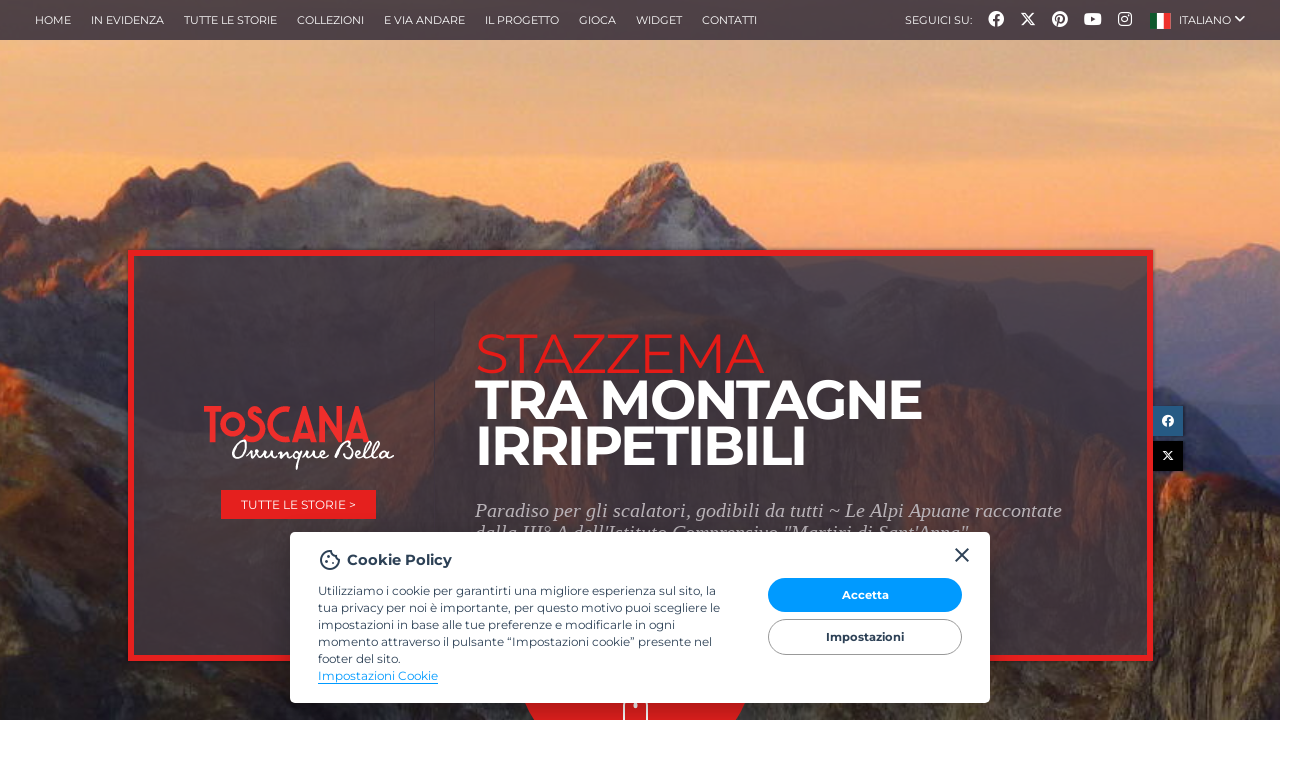

--- FILE ---
content_type: text/html; charset=UTF-8
request_url: https://www.toscanaovunquebella.it/it/stazzema/tra-montagne-irripetibili
body_size: 10709
content:
<!DOCTYPE html><html lang="it" xml:lang="it"><head><meta charset="UTF-8"><meta name="viewport" content="width=device-width, initial-scale=1"><meta name="referrer" content="origin-when-cross-origin"><meta name="facebook-domain-verification" content="34zwd44n21ue2qwxz8m15wclu1qsig" /><meta name="csrf-param" content="_csrf"><meta name="csrf-token" content="N43Pa_Z-NEWm2cOgKbflbLPAd-V1BYC7mm92nbrg1duWjI50oPtlZUA4ThiEibChpvVAuVN5oPSY5dYsRAOk5Q=="><title>Stazzema - Borghi di pietra incastonati tra boschi di castagni. - Toscana Ovunque Bella </title><meta name="description" content="Scopri la storia di Stazzema su Toscana Ovunque Bella. Percorriamo i sentieri di Stazzema, perdiamoci nei labirinti di vicoli, scale e piazzette dei suoi paesi. Ai piedi delle Apuane, montagne irripetibili."><meta name="keywords" content="Alpi Apuane, Eccidio di Sant&#039;Anna, castagnaccio, Corchia, Gracchio Corallino"><meta name="canonical" content="https://www.toscanaovunquebella.it/it/stazzema/tra-montagne-irripetibili"><meta property="og:image" content="https://www.toscanaovunquebella.it/it/image/le-apuane-al-tramonto-2_p_fc91fff9e5e1126242da4176db4e27af_4ae447c1bf44c9925ee7811d41cccc5f.jpg" /><meta property="og:image" content="https://www.toscanaovunquebella.it/it/image/l-antro-del-corchia-3_p_db3f129d444a03e366979ef22a3920cc_a7fb45a07ab91258926b8005fbc486fb.jpg" /><meta property="og:image" content="https://www.toscanaovunquebella.it/it/image/l-antro-del-corchia-5_p_75c753c6ec7464b78748b66122e1f789_23ad016b41bc94d03ce3273f0a4b8666.jpg" /><meta property="og:image" content="https://www.toscanaovunquebella.it/it/image/antro-del-corchia-particolare-2_p_a703d6d14769d658f85a3b4c2c1ef9c7_d7b394da013cf7fd5dc72cf6f244aaf8.jpg" /><meta property="og:image" content="https://www.toscanaovunquebella.it/it/image/emanuele-baroncelli4-2_p_02ab76b23bb98c8845b75d62a3dc5470_88e5e92ea0ab168b0d031fd3786277d0.jpg" /><meta property="og:image" content="https://www.toscanaovunquebella.it/it/image/panorama-dal-monte-croce-2_p_d3fd4d9810e9999cdeb669fe356c6ab5_39d14fa33565dc7fb915d0babd8bb891.jpg" /><meta property="og:image" content="https://www.toscanaovunquebella.it/it/image/monte-corchia-le-praterie-di-giunchiglie-2_p_352bb2d6b60f447722160c9dcaec7797_d673ceb6d099cfe958a2b8266bc70874.jpg" /><meta property="og:image" content="https://www.toscanaovunquebella.it/it/image/fiore-di-giunchiglia-2_p_9e9fc4079f585fec59cc865bfbd5ddd4_90f12c00ab42be9c26237bc606769f31.jpg" /><meta property="og:image" content="https://www.toscanaovunquebella.it/it/image/monte-croce-panorama-2_p_ab958bd252b5404758ecd6b57327f1f1_dc211691cf3bc775b32c04f219ca65dc.jpg" /><meta property="og:image" content="https://www.toscanaovunquebella.it/it/image/la-vetta-del-monte-croce-2_p_bc3c91ffb8ba3cd51c89fabbc3fbf0be_095b3e4cdfd9102a1d56aebbcb652a03.jpg" /><meta property="og:image" content="https://www.toscanaovunquebella.it/it/image/il-monumento-ossario-2_p_db6017bd1f27118d44083a172a82409f_60b7ea5b4a00dc4c707acf54ea6d20d9.jpg" /><meta property="og:image" content="https://www.toscanaovunquebella.it/it/image/primule-lungo-la-via-crucis-a-sant-anna-2_p_5c858bab82f2f67db437bb5c8a99006b_b353ecde9e3b82bec8f26f1d84d521ff.jpg" /><meta property="og:image" content="https://www.toscanaovunquebella.it/it/image/sant-anna-la-via-crucis-nel-bosco-2_p_72c6e99ef05f4112059d8909eb18a620_43e4e33da8894fa73ef5319828b70fe7.jpg" /><meta property="og:image" content="https://www.toscanaovunquebella.it/it/image/moltkia-suffruticosa-delle-alpi-apuane-2_p_d9b330e5b4e0def6e2cbb1a1d30c6706_3ddcea5198b7f0ecc46ea6710c2e70b6.jpg" /><meta property="og:image" content="https://www.toscanaovunquebella.it/it/image/altro-matanna-cavalli-allo-stato-brado-2_p_74ee6c6d3881a68731573f48aa945b33_606c48c1edf126e047bf300bc190e79f.jpg" /><meta property="og:image" content="https://www.toscanaovunquebella.it/it/image/aquila-reale-2_p_4f67f730e66c9e6f1c0e1425a1792cae_2cde476bffba85d1944040687e3949f4.jpg" /><meta property="og:image" content="https://www.toscanaovunquebella.it/it/image/animali-al-pascolo-2_p_201f06c9c6ec2f136e1ce83c8b916c16_f046aee9b5566bb0324866bfa83b116b.jpg" /><meta property="og:image" content="https://www.toscanaovunquebella.it/it/image/panorama-della-val-serenaia-2_p_893450faf8a44668aeda4e4cfb7ba36a_35f56785cf80c9587f58101d069eb0a6.jpg" /><meta property="og:image" content="https://www.toscanaovunquebella.it/it/image/la-preparazione-del-castagnaccio-2_p_205f5f2f9b5a1feb7e8cef4bdb5974cc_d4ea80917750f0fc6786c60cc5b21c97.jpg" /><meta property="og:image" content="https://www.toscanaovunquebella.it/it/image/un-metato-per-l-essicazione-delle-castagne-2_p_fc6803db67caf31c3a484063755cdc99_83a5b64cbe7816e2e0ad56e5ec3df8f6.jpg" /><meta property="og:image" content="https://www.toscanaovunquebella.it/it/image/le-apuane-in-autunno-2_p_6d5c64a090bfff6c231b0066e331074b_f8a91dedae7a08f7a9b51dd3e236d959.jpg" /><meta property="og:image" content="https://www.toscanaovunquebella.it/it/image/il-paese-di-pomezzana-2_p_fcd54b3d9293ceed677a622f5dacaf10_26fc3b51edd4d9a59f2a512406c00700.jpg" /><meta property="og:image" content="https://www.toscanaovunquebella.it/it/image/il-paese-di-pruno-in-inverno-2_p_6eead86a10fc74a50f07174071e743ea_12c3d727e4b07e0ef804dec7a495025e.jpg" /><meta property="og:title" content="Stazzema - Tra montagne irripetibili" /><meta property="og:description" content="Paradiso per gli scalatori, godibili da tutti ~ Le Alpi Apuane raccontate dalla III° A dell&#039;Istituto Comprensivo &quot;Martiri di Sant&#039;Anna&quot;" /><link rel="alternate" hreflang="en" href="https://www.toscanaovunquebella.it/en/stazzema/among-unique-mountains" /><link href="/minify/4b4690676a5e7bd7c2a64bdedbed067330beb024.css?v=1697630787" rel="stylesheet"><link href="//cdnjs.cloudflare.com/ajax/libs/font-awesome/6.4.2/css/all.min.css" rel="stylesheet"> <!-- Google Tag Manager --><script>(function(w,d,s,l,i){w[l]=w[l]||[];w[l].push({'gtm.start':
new Date().getTime(),event:'gtm.js'});var f=d.getElementsByTagName(s)[0],
j=d.createElement(s),dl=l!='dataLayer'?'&l='+l:'';j.async=true;j.src=
'https://www.googletagmanager.com/gtm.js?id='+i+dl;f.parentNode.insertBefore(j,f);
})(window,document,'script','dataLayer','GTM-WCNLLMP');</script><!-- End Google Tag Manager --></head><body class="tob-detail"><!-- Google Tag Manager (noscript) --><noscript><iframe src="https://www.googletagmanager.com/ns.html?id=GTM-WCNLLMP"
height="0" width="0" style="display:none;visibility:hidden"></iframe></noscript><!-- End Google Tag Manager (noscript) --><div class="wrap" style="background-image: url(/it/image/p_fc91fff9e5e1126242da4176db4e27af_4ae447c1bf44c9925ee7811d41cccc5f.jpg)" data-parallax="bg" data-velocity=".8"><div class="mobile-fixed-bg hidden-lg" style="background-image: url(/it/image/p_fc91fff9e5e1126242da4176db4e27af_4ae447c1bf44c9925ee7811d41cccc5f.jpg)"></div><nav class="tob-navbar navbar navbar-default"><div class="container"><div class="row"><div class="navbar-header"><button type="button" class="navbar-toggle collapsed" data-toggle="collapse" data-target="#tob-navbar" aria-expanded="false"><span class="sr-only">Toggle navigation</span><span class="icon-bar"></span><span class="icon-bar"></span><span class="icon-bar"></span></button><div class="dropdown nav-langs"><a class="dropdown-toggle" href="#" title="Scegli la lingua" data-toggle="dropdown" role="button" aria-haspopup="true" aria-expanded="false"><img src="/themes/basic/assets/img/icon-flag-it.svg" alt="Italiano">Italiano <i class="fa fa-angle-up"></i><i class="fa fa-angle-down"></i></a><ul class="dropdown-menu"><li><a title="Italiano">Italiano</a></li><li><a href="/en/stazzema/among-unique-mountains" title="English">English</a></li></ul> </div></div><div class="collapse navbar-collapse" id="tob-navbar"><div class="row"><ul class="nav navbar-nav hidden-sm hidden-md hidden-lg"><li><a href="http://www.comune.stazzema.lu.it" title="Visita il sito di Stazzema" target="_blank" onclick="goog_report_conversion(&#039;http://www.comune.stazzema.lu.it&#039;)"><i class="fa fa-globe"></i><span>Visita il sito di Stazzema</span></a> </li><li><a href="https://www.visittuscany.com/it/localita/stazzema/" title="Scopri di più su Stazzema" target="_blank" onclick="goog_report_conversion(&#039;https://www.visittuscany.com/it/localita/stazzema/&#039;)"><i class="fa fa-plus-circle"></i><span>Scopri di più su Stazzema</span></a></li></ul> <ul class="nav navbar-nav"><li><a href="/it" title="Home">Home</a></li><li><a href="/it/in-evidenza" title="In evidenza">In evidenza</a></li><li><a class="scroll" href="/it/#all-stories" title="Tutte le storie">Tutte le storie</a></li><li><a class="scroll" href="/it/collezioni" title="Le collezioni di storie">collezioni</a></li><li><a href="/it/e-via-andare" title="e via andare">e via andare</a></li><li><a href="/it/page/il-progetto" title="Il progetto">Il progetto</a></li><li><a class="" href="/it/gioca" title="Gioca">Gioca</a></li><li><a class="hidden-sm hidden-xs" href="/it/page/widget" title="Widget">Widget</a></li><li><a href="/it/page/contatti" title="Contatti">Contatti</a></li></ul> <ul class="nav navbar-nav navbar-right"><li class="nav-socials"><span class="hidden-sm hidden-md hidden-xs text-uppercase">Seguici su:</span><a href="https://www.facebook.com/VisitTuscanyITA" title="Facebook" target="_blank"><i class="fab fa-facebook"></i></a><a href="https://twitter.com/VisitTuscanyITA" title="Twitter" target="_blank"><i class="fab fa-x-twitter"></i></a><a href="https://www.pinterest.com/visittuscany/" title="Pinterest" target="_blank"><i class="fab fa-pinterest"></i></a><a href="http://www.youtube.com/user/visittuscany" title="YouTube" target="_blank"><i class="fab fa-youtube-play"></i></a><a href="http://instagram.com/visittuscany" title="Instagram" target="_blank"><i class="fab fa-instagram"></i></a></li><li class="dropdown nav-langs"><a class="dropdown-toggle" href="#" title="Italiano" data-toggle="dropdown" role="button" aria-haspopup="true" aria-expanded="false"><img src="/themes/basic/assets/img/icon-flag-it.svg" alt="Italiano"><span class="hidden-md hidden-sm hidden-xs">Italiano</span> <i class="fa fa-angle-up"></i><i class="fa fa-angle-down"></i></a><ul class="dropdown-menu"><li><a title="Italiano">Italiano</a></li><li><a href="/en/stazzema/among-unique-mountains" title="English">English</a></li></ul></li></ul> </div></div></div></div></nav><div class="container-fluid"><div class="row"><div class="container-fluid"><div class="row"><div class="container"><div class="row" data-switch="on-scroll"><div class="col-xs-10 col-xs-offset-1 col-md-10 col-md-offset-1 tob-header"><div class="hidden-md hidden-lg row"><div class="col-xs-8 col-xs-offset-2"><a href="/it"><img class="img-responsive" src="/themes/basic/assets/img/toscana-ovunque-bella-logo-it.svg" alt="Toscana Ovunque Bella"></a> </div></div><div class="title hidden-md hidden-lg"><h1 class="h1"><span class="color-tob-red">
Stazzema </span><br>
Tra montagne irripetibili </h1><div class="hidden-md hidden-lg"><p>
Paradiso per gli scalatori, godibili da tutti ~ Le Alpi Apuane raccontate dalla III° A dell'Istituto Comprensivo "Martiri di Sant'Anna" </p></div><div class="hidden-xs"><a href="https://www.visittuscany.com/it/localita/stazzema/" title="Scopri di più su Stazzema" target="_blank"><i class="fa fa-plus-circle"></i> <span>Scopri di più su Stazzema</span></a> <a href="http://www.comune.stazzema.lu.it" title="Visita il sito di Stazzema" target="_blank"><i class="fa fa-globe"></i> <span>Visita il sito di Stazzema</span></a> </div></div><div class="media hidden-xs hidden-sm"><div class="media-left"><img src="/themes/basic/assets/img/toscana-ovunque-bella-logo-it.svg" alt="Toscana Ovunque Bella"> <a class="btn btn-red btn-flat text-uppercase" href="/it/#all-stories" title="Tutte le storie">Tutte le storie ></a> </div><div class="media-body"><div class="margin-bottom-2x"><div class="h1"><span>Stazzema</span><br>Tra montagne irripetibili</div><h2>Paradiso per gli scalatori, godibili da tutti ~ Le Alpi Apuane raccontate dalla III° A dell'Istituto Comprensivo "Martiri di Sant'Anna"</h2></div><a href="http://www.comune.stazzema.lu.it" title="Visita il sito di Stazzema" target="_blank" onclick="goog_report_conversion(&#039;http://www.comune.stazzema.lu.it&#039;)"><i class="fa fa-globe"></i><span>Visita il sito di Stazzema</span></a> <a href="https://www.visittuscany.com/it/localita/stazzema/" title="Scopri di più su Stazzema" target="_blank" onclick="goog_report_conversion(&#039;https://www.visittuscany.com/it/localita/stazzema/&#039;)"><i class="fa fa-plus-circle"></i><span>Scopri di più su Stazzema</span></a> </div></div><div class="social-toolbar"><a class="btn btn-xs btn-flat btn-facebook" href="https://www.facebook.com/sharer/sharer.php?u=https://www.toscanaovunquebella.it/it/stazzema/tra-montagne-irripetibili" title="Condividi su Facebook - Tra montagne irripetibili" onclick="javascript:window.open(this.href, &#039;&#039;, &#039;menubar=no,toolbar=no,resizable=yes,scrollbars=yes,height=600,width=600&#039;);return false;" target="_blank"><i class="fab fa-facebook"></i></a> <a class="btn btn-xs btn-flat btn-twitter" href="https://twitter.com/intent/tweet?hashtags=ToscanaOvunqueBella&amp;text=Tra montagne irripetibili&amp;url=https://www.toscanaovunquebella.it/it/stazzema/tra-montagne-irripetibili" title="Condividi su Twitter - Tra montagne irripetibili" onclick="javascript:window.open(this.href, &#039;&#039;, &#039;menubar=no,toolbar=no,resizable=yes,scrollbars=yes,height=600,width=600&#039;);return false;" target="_blank"><i class="fab fa-x-twitter"></i></a> </div><div class="scroll-down hidden-xs hidden-sm"><a class="scroll" href="#detail-chapters"></a> <div>
Scorri in basso </div><img src="/themes/basic/assets/img/scroll-down.svg" alt="Scroll down"> <div><i class="fa fa-angle-down"></i> </div></div><div class="scroll-down-mobile hidden-md hidden-lg"><div>
Leggi questa storia <a class="scroll display-block" href="#detail-chapters"></a> </div><i class="fa fa-angle-down"></i> </div></div><div class="tob-header-min hidden hidden-xs"><div class="media"><div class="media-left"><a href="/it" title="Toscana Ovunque Bella"><img src="/themes/basic/assets/img/toscana-ovunque-bella-logo-it.svg" alt="Toscana Ovunque Bella"></a> </div><div class="media-body"><div><div class="h1"><span>Stazzema:</span> Tra montagne irripetibili</div></div></div><div class="media-right"><a href="https://www.visittuscany.com/it/localita/stazzema/" title="Scopri di più su Stazzema" target="_blank">Scopri di più su Stazzema ></a> </div></div><div class="social-toolbar"><a class="btn btn-xs btn-flat btn-facebook" href="https://www.facebook.com/sharer/sharer.php?u=https://www.toscanaovunquebella.it/it/stazzema/tra-montagne-irripetibili" title="Condividi su Facebook - Tra montagne irripetibili" onclick="javascript:window.open(this.href, &#039;&#039;, &#039;menubar=no,toolbar=no,resizable=yes,scrollbars=yes,height=600,width=600&#039;);return false;" target="_blank"><i class="fab fa-facebook"></i></a> <a class="btn btn-xs btn-flat btn-twitter" href="https://twitter.com/intent/tweet?hashtags=ToscanaOvunqueBella&amp;url=https://www.toscanaovunquebella.it/it/stazzema/tra-montagne-irripetibili" title="Condividi su Twitter - Tra montagne irripetibili" onclick="javascript:window.open(this.href, &#039;&#039;, &#039;menubar=no,toolbar=no,resizable=yes,scrollbars=yes,height=600,width=600&#039;);return false;" target="_blank"><i class="fab fa-x-twitter"></i></a> </div></div></div></div></div><div class="row tob-gradient pos-relative"><div class="container" id="detail-chapters"><div class="col-xs-12 col-md-8 col-md-offset-2 box-image-slide box-container"><div class="row"><div class="box box-image" data-all-href-in-blank><div class="box-counter text-uppercase">
Capitolo #1 </div><h3 class="color-tob-red text-uppercase box-title">
L'Antro delle meraviglie: dove l'acqua dipinge la roccia </h3><div class="slider" data-slider-width='' style="width: 1720px; margin-right: -1420px"><span>Galleria</span><div id="w0"><div><figure class="image-figure pos-relative"><a href="/it/image/l-antro-del-corchia-3_p_db3f129d444a03e366979ef22a3920cc_a7fb45a07ab91258926b8005fbc486fb.jpg" title="L&#039;Antro del Corchia" data-litebox-group="gallery-5776" data-title="&lt;span class=&quot;tob-copyright&quot;&gt;Fotografia di: Emanuele Baroncelli&lt;/span&gt;"><img class="img-responsive" src="/it/image/425x275/l-antro-del-corchia-3_p_db3f129d444a03e366979ef22a3920cc_a7fb45a07ab91258926b8005fbc486fb.jpg" alt="L&#039;Antro del Corchia"></a><span class="tob-copyright">Fotografia di: Emanuele Baroncelli</span></figure></div><div><figure class="image-figure pos-relative"><a href="/it/image/l-antro-del-corchia-5_p_75c753c6ec7464b78748b66122e1f789_23ad016b41bc94d03ce3273f0a4b8666.jpg" title="L&#039;Antro del Corchia" data-litebox-group="gallery-5776" data-title="&lt;span class=&quot;tob-copyright&quot;&gt;Fotografia di: Emanuele Baroncelli&lt;/span&gt;"><img class="img-responsive" src="/it/image/425x275/l-antro-del-corchia-5_p_75c753c6ec7464b78748b66122e1f789_23ad016b41bc94d03ce3273f0a4b8666.jpg" alt="L&#039;Antro del Corchia"></a><span class="tob-copyright">Fotografia di: Emanuele Baroncelli</span></figure></div><div><figure class="image-figure pos-relative"><a href="/it/image/antro-del-corchia-particolare-2_p_a703d6d14769d658f85a3b4c2c1ef9c7_d7b394da013cf7fd5dc72cf6f244aaf8.jpg" title="Antro del Corchia: particolare" data-litebox-group="gallery-5776" data-title="&lt;span class=&quot;tob-copyright&quot;&gt;Fotografia di: Deborah&lt;/span&gt;"><img class="img-responsive" src="/it/image/425x275/antro-del-corchia-particolare-2_p_a703d6d14769d658f85a3b4c2c1ef9c7_d7b394da013cf7fd5dc72cf6f244aaf8.jpg" alt="Antro del Corchia: particolare"></a><span class="tob-copyright">Fotografia di: Deborah</span></figure></div><div><figure class="image-figure pos-relative"><a href="/it/image/emanuele-baroncelli4-2_p_02ab76b23bb98c8845b75d62a3dc5470_88e5e92ea0ab168b0d031fd3786277d0.jpg" title="EMANUELE BARONCELLI4" data-litebox-group="gallery-5776" data-title="&lt;span class=&quot;tob-copyright&quot;&gt;Fotografia di: Emanuele Baroncelli&lt;/span&gt;"><img class="img-responsive" src="/it/image/425x275/emanuele-baroncelli4-2_p_02ab76b23bb98c8845b75d62a3dc5470_88e5e92ea0ab168b0d031fd3786277d0.jpg" alt="EMANUELE BARONCELLI4"></a><span class="tob-copyright">Fotografia di: Emanuele Baroncelli</span></figure></div></div> </div><div class="box-body text-left"><p>Ghiaa ghiaa! Eccomi qua, <b>sono un Gracchio Corallino</b>: ho lucide penne color carbone e un becco arancione ricurvo. <b>Mi trovate sulle Alpi Apuane</b>, dove faccio il nido tra le rocce. Le vedete, le Apuane? <b>Vette aguzze che spiccano nel cielo azzurro</b>, ammantate da una fitta coltre di castagni. E quel monte imponente lo vedete?
È
<b>il Corchia</b>, e nelle sue viscere si nasconde un tesoro: <b><a href="https://www.corchiapark.it/grotte-turistiche-it.php">l’Antro</a></b>, il sistema carsico più esteso d’Italia. <b>Settanta km di gallerie e pozzi, un labirinto di condotti che penetrano fino a 1200 metri</b>, meravigliosamente modellati dall’acqua in <b>forme incredibili e bizzarre.</b><br> <b></b><br></p></div></div></div><div class="half-circle scrollme animateme hidden-xs" data-when="enter" data-from="0.5" data-to="0" data-translatey="-30" data-easing="easeinout" data-opacity="0"></div></div><div class="col-xs-12 col-md-8 col-md-offset-2 box-image-slide box-container scrollme animateme" data-when="enter" data-from="0.5" data-to="0" data-translatey="60" data-easing="easeinout" data-opacity="0"><div class="row"><div class="box box-image" data-all-href-in-blank><div class="box-counter text-uppercase">
Capitolo #2 </div><h3 class="color-tob-red text-uppercase box-title">
Un tappeto di stelle profumate </h3><div class="slider" data-slider-width='' style="width: 2150px; margin-right: -1850px"><span>Galleria</span><div id="w1"><div><figure class="image-figure pos-relative"><a href="/it/image/panorama-dal-monte-croce-2_p_d3fd4d9810e9999cdeb669fe356c6ab5_39d14fa33565dc7fb915d0babd8bb891.jpg" title="Panorama dal monte Croce" data-litebox-group="gallery-5777" data-title="&lt;span class=&quot;tob-copyright&quot;&gt;Fotografia di: Fabio Salani&lt;/span&gt;"><img class="img-responsive" src="/it/image/425x275/panorama-dal-monte-croce-2_p_d3fd4d9810e9999cdeb669fe356c6ab5_39d14fa33565dc7fb915d0babd8bb891.jpg" alt="Panorama dal monte Croce"></a><span class="tob-copyright">Fotografia di: Fabio Salani</span></figure></div><div><figure class="image-figure pos-relative"><a href="/it/image/monte-corchia-le-praterie-di-giunchiglie-2_p_352bb2d6b60f447722160c9dcaec7797_d673ceb6d099cfe958a2b8266bc70874.jpg" title="Monte Corchia: le praterie di giunchiglie" data-litebox-group="gallery-5777" data-title="&lt;span class=&quot;tob-copyright&quot;&gt;Fotografia di: Emanuele Baroncelli&lt;/span&gt;"><img class="img-responsive" src="/it/image/425x275/monte-corchia-le-praterie-di-giunchiglie-2_p_352bb2d6b60f447722160c9dcaec7797_d673ceb6d099cfe958a2b8266bc70874.jpg" alt="Monte Corchia: le praterie di giunchiglie"></a><span class="tob-copyright">Fotografia di: Emanuele Baroncelli</span></figure></div><div><figure class="image-figure pos-relative"><a href="/it/image/fiore-di-giunchiglia-2_p_9e9fc4079f585fec59cc865bfbd5ddd4_90f12c00ab42be9c26237bc606769f31.jpg" title="Fiore di giunchiglia" data-litebox-group="gallery-5777" data-title="&lt;span class=&quot;tob-copyright&quot;&gt;Fotografia di: Franca Giannotti&lt;/span&gt;"><img class="img-responsive" src="/it/image/425x275/fiore-di-giunchiglia-2_p_9e9fc4079f585fec59cc865bfbd5ddd4_90f12c00ab42be9c26237bc606769f31.jpg" alt="Fiore di giunchiglia"></a><span class="tob-copyright">Fotografia di: Franca Giannotti</span></figure></div><div><figure class="image-figure pos-relative"><a href="/it/image/monte-croce-panorama-2_p_ab958bd252b5404758ecd6b57327f1f1_dc211691cf3bc775b32c04f219ca65dc.jpg" title="Monte Croce: panorama" data-litebox-group="gallery-5777" data-title="&lt;span class=&quot;tob-copyright&quot;&gt;Fotografia di: Franca Giannotti&lt;/span&gt;"><img class="img-responsive" src="/it/image/425x275/monte-croce-panorama-2_p_ab958bd252b5404758ecd6b57327f1f1_dc211691cf3bc775b32c04f219ca65dc.jpg" alt="Monte Croce: panorama"></a><span class="tob-copyright">Fotografia di: Franca Giannotti</span></figure></div><div><figure class="image-figure pos-relative"><a href="/it/image/la-vetta-del-monte-croce-2_p_bc3c91ffb8ba3cd51c89fabbc3fbf0be_095b3e4cdfd9102a1d56aebbcb652a03.jpg" title="La vetta del monte Croce" data-litebox-group="gallery-5777" data-title="&lt;span class=&quot;tob-copyright&quot;&gt;Fotografia di: Franca Giannotti&lt;/span&gt;"><img class="img-responsive" src="/it/image/425x275/la-vetta-del-monte-croce-2_p_bc3c91ffb8ba3cd51c89fabbc3fbf0be_095b3e4cdfd9102a1d56aebbcb652a03.jpg" alt="La vetta del monte Croce"></a><span class="tob-copyright">Fotografia di: Franca Giannotti</span></figure></div></div> </div><div class="box-body text-left"><p>Eccomi ancora qua, sono sempre io, il <b>Gracchio</b>, e visto che oggi è una giornata azzurrissima, vi inviterò a visitare una montagna che adoro: il <b>Monte Croce</b>. A maggio le sue <b>praterie che scivolano ripide verso il fondovalle</b> si coprono di un manto bianco e profumato: sono <b>migliaia e migliaia di giunchiglie</b>, che ondeggiano al vento. Che ne dite di farci <b>una bella scampagnata</b>? Ci portiamo dietro una coperta, ci sdraiamo respirando il <b>profumo dei fiori</b> e lasciamo vagare lo sguardo: davanti a noi si apre una <b>corona di vette</b> e la <b>maestosa Pania della Croce</b> ne è il gioiello più prezioso.<br></p></div></div></div><div class="half-circle scrollme animateme hidden-xs" data-when="enter" data-from="0.5" data-to="0" data-translatey="-30" data-easing="easeinout" data-opacity="0"></div></div><div class="col-xs-12 col-md-8 col-md-offset-2 box-image-slide box-container scrollme animateme" data-when="enter" data-from="0.5" data-to="0" data-translatey="60" data-easing="easeinout" data-opacity="0"><div class="row"><div class="box box-image" data-all-href-in-blank><div class="box-counter text-uppercase">
Capitolo #3 </div><h3 class="color-tob-red text-uppercase box-title">
Sant'Anna di Stazzema: grida di guerra, silenzio di pace </h3><div class="slider" data-slider-width='' style="width: 1290px; margin-right: -990px"><span>Galleria</span><div id="w2"><div><figure class="image-figure pos-relative"><a href="/it/image/il-monumento-ossario-2_p_db6017bd1f27118d44083a172a82409f_60b7ea5b4a00dc4c707acf54ea6d20d9.jpg" title="Il Monumento Ossario" data-litebox-group="gallery-5778" data-title="&lt;span class=&quot;tob-copyright&quot;&gt;Fotografia di: Christian&lt;/span&gt;"><img class="img-responsive" src="/it/image/425x275/il-monumento-ossario-2_p_db6017bd1f27118d44083a172a82409f_60b7ea5b4a00dc4c707acf54ea6d20d9.jpg" alt="Il Monumento Ossario"></a><span class="tob-copyright">Fotografia di: Christian</span></figure></div><div><figure class="image-figure pos-relative"><a href="/it/image/primule-lungo-la-via-crucis-a-sant-anna-2_p_5c858bab82f2f67db437bb5c8a99006b_b353ecde9e3b82bec8f26f1d84d521ff.jpg" title="Primule lungo la Via Crucis a Sant&#039;Anna" data-litebox-group="gallery-5778" data-title="&lt;span class=&quot;tob-copyright&quot;&gt;Fotografia di: Monja&lt;/span&gt;"><img class="img-responsive" src="/it/image/425x275/primule-lungo-la-via-crucis-a-sant-anna-2_p_5c858bab82f2f67db437bb5c8a99006b_b353ecde9e3b82bec8f26f1d84d521ff.jpg" alt="Primule lungo la Via Crucis a Sant&#039;Anna"></a><span class="tob-copyright">Fotografia di: Monja</span></figure></div><div><figure class="image-figure pos-relative"><a href="/it/image/sant-anna-la-via-crucis-nel-bosco-2_p_72c6e99ef05f4112059d8909eb18a620_43e4e33da8894fa73ef5319828b70fe7.jpg" title="Sant&#039;Anna: la Via Crucis nel bosco" data-litebox-group="gallery-5778" data-title="&lt;span class=&quot;tob-copyright&quot;&gt;Fotografia di: Monja&lt;/span&gt;"><img class="img-responsive" src="/it/image/425x275/sant-anna-la-via-crucis-nel-bosco-2_p_72c6e99ef05f4112059d8909eb18a620_43e4e33da8894fa73ef5319828b70fe7.jpg" alt="Sant&#039;Anna: la Via Crucis nel bosco"></a><span class="tob-copyright">Fotografia di: Monja</span></figure></div></div> </div><div class="box-body text-left"><p style="text-align: justify;">Sono in volo dall’alba, che stanchezza!&nbsp;</p><p style="text-align: justify;">Mi poserò sui rami di <b>quei platani, davanti alla chiesa di Sant’Anna</b>. Sul prato ci sono alcune&nbsp;<b>piccole croci di legno</b>! Segnano il punto in cui <b>i bimbi di Sant’Anna hanno fatto il girotondo</b>, l’ultimo giorno di scuola prima di quel maledetto <b>12 Agosto 1944</b>, quando i <b>nazisti</b> trucidarono<b>&nbsp;560 innocenti.&nbsp;</b>Vi presento <b>Enio,</b>&nbsp;<b>Cesira,</b>&nbsp;<b>Mario</b>: quel giorno c’erano e oggi sono testimoni della memoria. Nel <a href="http://www.santannadistazzema.org/pagine.asp?idn=1107">Museo Storico della Resistenza</a> ascolterete il racconto di quelle ore terribili, ma parlerete anche di <b>Pace</b>. E nella quiete di questo <b>borgo silenzioso</b> non sarà difficile.</p> </div></div></div><div class="half-circle scrollme animateme hidden-xs" data-when="enter" data-from="0.5" data-to="0" data-translatey="-30" data-easing="easeinout" data-opacity="0"></div></div><div class="col-xs-12 col-md-8 col-md-offset-2 box-image-slide box-container scrollme animateme" data-when="enter" data-from="0.5" data-to="0" data-translatey="60" data-easing="easeinout" data-opacity="0"><div class="row"><div class="box box-image" data-all-href-in-blank><div class="box-counter text-uppercase">
Capitolo #4 </div><h3 class="color-tob-red text-uppercase box-title">
Lupi, gracchi ed erbe rare: vieni qua, così li puoi osservare </h3><div class="slider" data-slider-width='' style="width: 2580px; margin-right: -2280px"><span>Galleria</span><div id="w3"><div><figure class="video-figure" iframe="true"><a href="https://vimeo.com/39854485" data-litebox-group="gallery-5779" data-title="Natura in Montagna - Tributo alle Alpi Apuane"><img class="img-responsive" src="/it/image/425x275/proxy?url=https%3A%2F%2Fi.vimeocdn.com%2Fvideo%2F275167733-a4956fa110e4fde777368dbde9671f1d726b263e7f5588e55690152e6e4680d3-d_640%3Fregion%3Dus" alt="Natura in Montagna - Tributo alle Alpi Apuane"></a></figure></div><div><figure class="image-figure pos-relative"><a href="/it/image/moltkia-suffruticosa-delle-alpi-apuane-2_p_d9b330e5b4e0def6e2cbb1a1d30c6706_3ddcea5198b7f0ecc46ea6710c2e70b6.jpg" title="Moltkia suffruticosa delle Alpi Apuane" data-litebox-group="gallery-5779" data-title=""><img class="img-responsive" src="/it/image/425x275/moltkia-suffruticosa-delle-alpi-apuane-2_p_d9b330e5b4e0def6e2cbb1a1d30c6706_3ddcea5198b7f0ecc46ea6710c2e70b6.jpg" alt="Moltkia suffruticosa delle Alpi Apuane"></a></figure></div><div><figure class="image-figure pos-relative"><a href="/it/image/altro-matanna-cavalli-allo-stato-brado-2_p_74ee6c6d3881a68731573f48aa945b33_606c48c1edf126e047bf300bc190e79f.jpg" title="Altro Matanna: cavalli allo stato brado" data-litebox-group="gallery-5779" data-title="&lt;span class=&quot;tob-copyright&quot;&gt;Fotografia di: Alessandro Nicoli&lt;/span&gt;"><img class="img-responsive" src="/it/image/425x275/altro-matanna-cavalli-allo-stato-brado-2_p_74ee6c6d3881a68731573f48aa945b33_606c48c1edf126e047bf300bc190e79f.jpg" alt="Altro Matanna: cavalli allo stato brado"></a><span class="tob-copyright">Fotografia di: Alessandro Nicoli</span></figure></div><div><figure class="image-figure pos-relative"><a href="/it/image/aquila-reale-2_p_4f67f730e66c9e6f1c0e1425a1792cae_2cde476bffba85d1944040687e3949f4.jpg" title="Aquila reale" data-litebox-group="gallery-5779" data-title="&lt;span class=&quot;tob-copyright&quot;&gt;Fotografia di: Gerardo Gronchi&lt;/span&gt;"><img class="img-responsive" src="/it/image/425x275/aquila-reale-2_p_4f67f730e66c9e6f1c0e1425a1792cae_2cde476bffba85d1944040687e3949f4.jpg" alt="Aquila reale"></a><span class="tob-copyright">Fotografia di: Gerardo Gronchi</span></figure></div><div><figure class="image-figure pos-relative"><a href="/it/image/animali-al-pascolo-2_p_201f06c9c6ec2f136e1ce83c8b916c16_f046aee9b5566bb0324866bfa83b116b.jpg" title="animali al pascolo" data-litebox-group="gallery-5779" data-title="&lt;span class=&quot;tob-copyright&quot;&gt;Fotografia di: Franca Giannotti&lt;/span&gt;"><img class="img-responsive" src="/it/image/425x275/animali-al-pascolo-2_p_201f06c9c6ec2f136e1ce83c8b916c16_f046aee9b5566bb0324866bfa83b116b.jpg" alt="animali al pascolo"></a><span class="tob-copyright">Fotografia di: Franca Giannotti</span></figure></div><div><figure class="image-figure pos-relative"><a href="/it/image/panorama-della-val-serenaia-2_p_893450faf8a44668aeda4e4cfb7ba36a_35f56785cf80c9587f58101d069eb0a6.jpg" title="Panorama della Val Serenaia" data-litebox-group="gallery-5779" data-title="&lt;span class=&quot;tob-copyright&quot;&gt;Fotografia di: Franca Giannotti&lt;/span&gt;"><img class="img-responsive" src="/it/image/425x275/panorama-della-val-serenaia-2_p_893450faf8a44668aeda4e4cfb7ba36a_35f56785cf80c9587f58101d069eb0a6.jpg" alt="Panorama della Val Serenaia"></a><span class="tob-copyright">Fotografia di: Franca Giannotti</span></figure></div></div> </div><div class="box-body text-left"><p style="text-align: justify;">Che silenzio in queste <b>faggete secolari</b>! Mentre mi godo la frescura, passa furtivo nel sottobosco il mio amico<b> lupo</b> e lo saluto.</p><p style="text-align: justify;">
«Sto cercando della <b>moltkia</b> da portare alla mia bella»,&nbsp;mi dice.</p><p style="text-align: justify;">
«Ne ho vista un po’ vicina alla <b>tana del tasso</b>»
gli rispondo fischiando.
È
chiamata <b>erba perla rupestre</b> e ha graziosi fiori penduli. Si trova solo in due luoghi in tutto il mondo e uno, pensate, sono le <b><a href="http://www.parcapuane.it">Alpi Apuane</a></b>. Il <b>lupo</b> cammina e io lo osservo: non ha una muscolatura possente, ma è agile e quel pelo argenteo gli dona un incredibile fascino. Non raccontatelo in giro: da non molto <b>è tornato a popolare questi boschi</b>!</p> </div></div></div><div class="half-circle scrollme animateme hidden-xs" data-when="enter" data-from="0.5" data-to="0" data-translatey="-30" data-easing="easeinout" data-opacity="0"></div></div><div class="col-xs-12 col-md-8 col-md-offset-2 box-image-slide box-container scrollme animateme" data-when="enter" data-from="0.5" data-to="0" data-translatey="60" data-easing="easeinout" data-opacity="0"><div class="row"><div class="box box-image" data-all-href-in-blank><div class="box-counter text-uppercase">
Capitolo #5 </div><h3 class="color-tob-red text-uppercase box-title">
L’oro dei boschi: da pane dei poveri a delizia della pasticceria </h3><div class="slider" data-slider-width='' style="width: 2150px; margin-right: -1850px"><span>Galleria</span><div id="w4"><div><figure class="image-figure pos-relative"><a href="/it/image/la-preparazione-del-castagnaccio-2_p_205f5f2f9b5a1feb7e8cef4bdb5974cc_d4ea80917750f0fc6786c60cc5b21c97.jpg" title="La preparazione del castagnaccio" data-litebox-group="gallery-5780" data-title="&lt;span class=&quot;tob-copyright&quot;&gt;Fotografia di: Sara Varlani&lt;/span&gt;"><img class="img-responsive" src="/it/image/425x275/la-preparazione-del-castagnaccio-2_p_205f5f2f9b5a1feb7e8cef4bdb5974cc_d4ea80917750f0fc6786c60cc5b21c97.jpg" alt="La preparazione del castagnaccio"></a><span class="tob-copyright">Fotografia di: Sara Varlani</span></figure></div><div><figure class="image-figure pos-relative"><a href="/it/image/un-metato-per-l-essicazione-delle-castagne-2_p_fc6803db67caf31c3a484063755cdc99_83a5b64cbe7816e2e0ad56e5ec3df8f6.jpg" title="Un &quot;metato&quot; per l&#039;essicazione delle castagne" data-litebox-group="gallery-5780" data-title=""><img class="img-responsive" src="/it/image/425x275/un-metato-per-l-essicazione-delle-castagne-2_p_fc6803db67caf31c3a484063755cdc99_83a5b64cbe7816e2e0ad56e5ec3df8f6.jpg" alt="Un &quot;metato&quot; per l&#039;essicazione delle castagne"></a></figure></div><div><figure class="image-figure pos-relative"><a href="/it/image/le-apuane-in-autunno-2_p_6d5c64a090bfff6c231b0066e331074b_f8a91dedae7a08f7a9b51dd3e236d959.jpg" title="Le Apuane in autunno" data-litebox-group="gallery-5780" data-title="&lt;span class=&quot;tob-copyright&quot;&gt;Fotografia di: Giovanni Mascellani&lt;/span&gt;"><img class="img-responsive" src="/it/image/425x275/le-apuane-in-autunno-2_p_6d5c64a090bfff6c231b0066e331074b_f8a91dedae7a08f7a9b51dd3e236d959.jpg" alt="Le Apuane in autunno"></a><span class="tob-copyright">Fotografia di: Giovanni Mascellani</span></figure></div><div><figure class="image-figure pos-relative"><a href="/it/image/il-paese-di-pomezzana-2_p_fcd54b3d9293ceed677a622f5dacaf10_26fc3b51edd4d9a59f2a512406c00700.jpg" title="Il paese di Pomezzana" data-litebox-group="gallery-5780" data-title="&lt;span class=&quot;tob-copyright&quot;&gt;Fotografia di: Emanuele Lotti&lt;/span&gt;"><img class="img-responsive" src="/it/image/425x275/il-paese-di-pomezzana-2_p_fcd54b3d9293ceed677a622f5dacaf10_26fc3b51edd4d9a59f2a512406c00700.jpg" alt="Il paese di Pomezzana"></a><span class="tob-copyright">Fotografia di: Emanuele Lotti</span></figure></div><div><figure class="image-figure pos-relative"><a href="/it/image/il-paese-di-pruno-in-inverno-2_p_6eead86a10fc74a50f07174071e743ea_12c3d727e4b07e0ef804dec7a495025e.jpg" title="Il paese di Pruno in inverno" data-litebox-group="gallery-5780" data-title="&lt;span class=&quot;tob-copyright&quot;&gt;Fotografia di: Giandomenico Jardella&lt;/span&gt;"><img class="img-responsive" src="/it/image/425x275/il-paese-di-pruno-in-inverno-2_p_6eead86a10fc74a50f07174071e743ea_12c3d727e4b07e0ef804dec7a495025e.jpg" alt="Il paese di Pruno in inverno"></a><span class="tob-copyright">Fotografia di: Giandomenico Jardella</span></figure></div></div> </div><div class="box-body text-left"><p>Dovreste vedere <b>le Apuane in autunno</b>: i sentieri sono coperti di <b>foglie dorate cadute dai castagni imponenti</b>. Ogni tanto, passeggiando tra i <b>tronchi secolari</b>, si incontra il rudere di un <b><i>metato</i></b>: una piccola costruzione per l’essiccazione delle <b>castagne</b>. Ecco là i <b>borghi apuani</b>: aggrappati alla roccia o distesi al sole. <b>Sono un labirinto di vicoli, chiassi, archi e scalette</b>, e… <b>ricette gustose</b>: il <b><i>castagnaccio</i></b>, una torta di farina di castagne al <b>profumo di arancia e rosmarino</b>, oppure i <i><b>ciacci </b></i><b>con la ricotta</b> o ancora i <b><i>ballotti</i></b>, dolci castagne lessate coi <b>semi di finocchio</b>.<br></p></div></div></div><div class="half-circle scrollme animateme hidden-xs" data-when="enter" data-from="0.5" data-to="0" data-translatey="-30" data-easing="easeinout" data-opacity="0"></div></div><div class="col-xs-12"><div class="row"><div class="col-sm-8 col-sm-offset-2 margin-top-2x"><div class="row text-center scrollme animateme" data-when="enter" data-from="0.5" data-to="0" data-translatey="30" data-easing="easeinout" data-opacity="0"><a class="btn btn-red btn-flat btn-lg margin-bottom-1x" href="/it/#all-stories" title="Scopri tutte le storie">Scopri tutte le storie ></a> <br><a class="btn btn-red btn-flat btn-lg margin-bottom-1x" href="/it/fosdinovo/quattro-stagioni-e-una-rivoluzione" title="Raccontamene un&#039;altra">Raccontamene un'altra ></a> </div></div></div></div></div></div><div class="row bg-white tob-map"><div id="gmap0-map-canvas"></div> </div></div></div></div></div><footer class="footer"><div class="container"><div class="row"><div class="col-xs-12 col-sm-5 col-md-6 tob-logo-cont"><img class="tob-logo" src="/themes/basic/assets/img/toscana-ovunque-bella-logo-footer-it.svg" alt="Toscana Ovunque Bella"> </div><div class="col-xs-12 col-sm-7 col-md-6"><div class="tob-footer-credits"><div class="tob-footer-credits-item"><div class="tob-footer-credits-title">
Realizzato e gestito da: </div><a class="tob-footer-credits-content" href="http://www.fondazionesistematoscana.it/" title="Fondazione Sistema Toscana" target="_blank"><img src="/themes/basic/assets/img/fondazione-sistema-toscana-footer.svg" alt="Fondazione Sistema Toscana"></a> </div><div class="tob-footer-credits-item"><div class="tob-footer-credits-title">
Promosso da: </div><a class="tob-footer-credits-content" href="http://www.regione.toscana.it" title="Regione Toscana" target="_blank"><img src="/themes/basic/assets/img/regione-toscana-footer.png" alt="Regione Toscana"></a> </div><div class="tob-footer-credits-item"><div class="tob-footer-credits-title">
In collaborazione con: </div><div class="tob-footer-credits-content"><a href="http://www.toscanapromozione.it/" title="Toscana Promozione" target="_blank"><img src="/themes/basic/assets/img/toscana-promozione-footer.svg" alt="Toscana Promozione"></a> <a href="http://www.ancitoscana.it" title="ANCI Associazione Nazionale Comuni Italiani Toscana" target="_blank"><img src="/themes/basic/assets/img/anci-toscana-footer.svg" alt="ANCI Associazione Nazionale Comuni Italiani Toscana"></a> </div></div></div></div></div></div><nav class="navbar navbar-default margin-top-2x"><div class="container"><div class="row"><div id="navbar-footer"><ul class="nav navbar-nav"><li><a href="/reserved-area" title="Area riservata">Area riservata</a></li><li><a href="/it/page/privacy" title="&lt;span class=&quot;color-dark-grey&quot;&gt;Informativa&lt;/span&gt; privacy e cookie">Informativa privacy e cookie</a></li></ul> <ul class="nav navbar-nav navbar-right text-none"><li class="tob-copy">Copyright 2016 - 2026 Regione Toscana. Tutti i diritti riservati.</li><li class="dropdown"><a class="dropdown-toggle" href="#" title="Scegli la lingua" data-toggle="dropdown" role="button" aria-haspopup="true" aria-expanded="false">Italiano <i class="fa fa-angle-up"></i><i class="fa fa-angle-down"></i></a><ul class="dropdown-menu dropup"><li><a title="Italiano">Italiano</a></li><li><a href="/en/stazzema/among-unique-mountains" title="English">English</a></li></ul></li></ul> </div><!--/.nav-collapse --></div></div></nav></footer><script src="/minify/882b0fcea74ca6c1fa812c0cd91291c3da04c6ca.js?v=1697630787"></script><script src="https://maps.googleapis.com/maps/api/js?key=AIzaSyCSqvANm9pf3FHtPqgko0Fqas9FIb705-s&amp;libraries=geometry"></script><script src="/minify/daa52430e2c2002d09f4be866abe9fdde757d60a.js?v=1697630787"></script><script src="//www.googleadservices.com/pagead/conversion_async.js"></script><script src="https://cdn.jsdelivr.net/gh/orestbida/cookieconsent@v2.8.0/dist/cookieconsent.js"></script><script type="text/javascript">(function(){
function initialize(){
var mapOptions = {"center":new google.maps.LatLng(43.9928812000, 10.3111963000),"scrollwheel":false,"zoom":12};
var container = document.getElementById('gmap0-map-canvas');
container.style.width = '100%';
container.style.height = '512px';
var gmap0 = new google.maps.Map(container, mapOptions);
var gmarker1 = new google.maps.Marker({"icon":"/themes/basic/assets/img/marker.png","map":gmap0,"position":new google.maps.LatLng(43.9928812000, 10.3111963000),"title":"Tra montagne irripetibili"});
};
initialize();
})();
!function(f,b,e,v,n,t,s){if(f.fbq)return;n=f.fbq=function(){n.callMethod?n.callMethod.apply(n,arguments):n.queue.push(arguments)};if(!f._fbq)f._fbq=n;n.push=n;n.loaded=!0;n.version='2.0';n.queue=[];t=b.createElement(e);t.async=!0;t.src=v;s=b.getElementsByTagName(e)[0];s.parentNode.insertBefore(t,s)}(window,document,'script','https://connect.facebook.net/en_US/fbevents.js');fbq('init', '203587063550465');fbq('track', 'PageView');</script><script type="text/javascript">jQuery(document).ready(function () {
;
jQuery('#w0').slick({"autoplay":false,"dots":false,"arrows":true,"slidesToShow":1,"variableWidth":true,"slidesToScroll":1,"infinite":false});
;
jQuery('#w1').slick({"autoplay":false,"dots":false,"arrows":true,"slidesToShow":1,"variableWidth":true,"slidesToScroll":1,"infinite":false});
;
jQuery('#w2').slick({"autoplay":false,"dots":false,"arrows":true,"slidesToShow":1,"variableWidth":true,"slidesToScroll":1,"infinite":false});
;
jQuery('#w3').slick({"autoplay":false,"dots":false,"arrows":true,"slidesToShow":1,"variableWidth":true,"slidesToScroll":1,"infinite":false});
;
jQuery('#w4').slick({"autoplay":false,"dots":false,"arrows":true,"slidesToShow":1,"variableWidth":true,"slidesToScroll":1,"infinite":false});
$("[data-litebox-group]").liteBox();
$('[data-cookie-config]').each(function () {
const config = $(this).data('cookie-config');
const cc = initCookieConsent();
cc.run(config);
});
goog_snippet_vars = function() {
var w = window;
w.google_conversion_id = 873367265;
w.google_conversion_label = "1O0kCKjItWoQ4Y26oAM";
w.google_remarketing_only = false;
}
goog_report_conversion = function(url) {
goog_snippet_vars();
window.google_conversion_format = "3";
var opt = new Object();
opt.onload_callback = function() {
// Toglie apertura in blank inutile.
// if (typeof(url) != "undefined") {
// window.open(url, "_blank");
// }
}
var conv_handler = window["google_trackConversion"];
if (typeof(conv_handler) == "function") {
conv_handler(opt);
}
}
});</script> <div class="cookie" data-cookie-config='{"current_lang":"it","autoclear_cookies":true,"page_scripts":true,"gui_options":{"consent_modal":{"position":"bottom center","layout":"cloud"}},"languages":{"it":{"consent_modal":{"title":"\u003Ci class=\u0022material-icons-outlined\u0022\u003Ecookie\u003C\/i\u003E Cookie Policy \u003Cbutton class=\u0022cookie-close\u0022 data-cc=\u0022accept-necessary\u0022\u003E\u003Ci class=\u0022material-icons\u0022\u003Eclose\u003C\/i\u003E\u003C\/button\u003E","description":"Utilizziamo i cookie per garantirti una migliore esperienza sul sito, la tua privacy per noi è importante, per questo motivo puoi scegliere le impostazioni in base alle tue preferenze e modificarle in ogni momento attraverso il pulsante “Impostazioni cookie” presente nel footer del sito.\u003Cbr\u003E \u003Cbutton type=\u0022button\u0022 data-cc=\u0022c-settings\u0022 class=\u0022cc-link\u0022\u003EImpostazioni Cookie\u003C\/button\u003E","primary_btn":{"text":"Accetta","role":"accept_selected"},"secondary_btn":{"text":"Impostazioni","role":"settings"}},"settings_modal":{"title":"\u003Ci class=\u0022material-icons-outlined\u0022\u003Ecookie\u003C\/i\u003E Cookie policy","accept_all_btn":"Accetta tutti","reject_all_btn":"Rifiuta tutti","blocks":[{"title":"Preferenze dei Cookie","description":"Questo sito utilizza i cookie per migliorare la tua esperienza di navigazione. I cookie necessari sono indispensabili per garantire le funzionalità di base, mentre i cookie di terze parti ci permettono di analizzare e capire come utilizzi questo sito. \u003Ca href=\u0022\/it\/page\/privacy\u0022 class=\u0022cc-link\u0022\u003E Privacy \u0026 Cookie Policy\u003C\/a\u003E."},{"title":"Cookie necessari","description":"Questi cookie sono essenziali per il corretto funzionamento del sito e garantiscono le funzionalità di base per la navigazione.","toggle":{"value":"necessary","enabled":true,"readonly":true}},{"title":"Cookie di terze parti","description":"I cookie di terze parti sono rilasciati non direttamente dal nostro sito ma da sistemi terzi, possono raccogliere ad esempio informazioni su come utilizzi il sito web, quali pagine hai visitato e quali link hai cliccato.","toggle":{"value":"third_party","enabled":false,"readonly":false}}]}}}}'></div> <noscript><img height="1" width="1" style="display:none" src="https://www.facebook.com/tr?id=203587063550465&ev=PageView &noscript=1"/></noscript></body></html>

--- FILE ---
content_type: text/css
request_url: https://www.toscanaovunquebella.it/minify/4b4690676a5e7bd7c2a64bdedbed067330beb024.css?v=1697630787
body_size: 45519
content:
@charset "UTF-8";
@font-face{font-family:'slick';font-weight:normal;font-style:normal;src:url(/assets/8d2f6886/./fonts/slick.eot);src:url(/assets/8d2f6886/./fonts/slick.eot?#iefix) format('embedded-opentype'),url(/assets/8d2f6886/./fonts/slick.woff) format('woff'),url(/assets/8d2f6886/./fonts/slick.ttf) format('truetype'),url(/assets/8d2f6886/./fonts/slick.svg#slick) format('svg')}
@font-face{font-family:'Glyphicons Halflings';src:url(/assets/ee33640a/css/../fonts/glyphicons-halflings-regular.eot);src:url(/assets/ee33640a/css/../fonts/glyphicons-halflings-regular.eot?#iefix) format('embedded-opentype'),url(/assets/ee33640a/css/../fonts/glyphicons-halflings-regular.woff2) format('woff2'),url(/assets/ee33640a/css/../fonts/glyphicons-halflings-regular.woff) format('woff'),url(/assets/ee33640a/css/../fonts/glyphicons-halflings-regular.ttf) format('truetype'),url(/assets/ee33640a/css/../fonts/glyphicons-halflings-regular.svg#glyphicons_halflingsregular) format('svg')}
@font-face{font-family:'FontAwesome';src:url(/assets/ce2d2483/css/../fonts/fontawesome-webfont.eot?v=4.7.0);src:url(/assets/ce2d2483/css/../fonts/fontawesome-webfont.eot?#iefix&v=4.7.0) format('embedded-opentype'),url(/assets/ce2d2483/css/../fonts/fontawesome-webfont.woff2?v=4.7.0) format('woff2'),url(/assets/ce2d2483/css/../fonts/fontawesome-webfont.woff?v=4.7.0) format('woff'),url(/assets/ce2d2483/css/../fonts/fontawesome-webfont.ttf?v=4.7.0) format('truetype'),url(/assets/ce2d2483/css/../fonts/fontawesome-webfont.svg?v=4.7.0#fontawesomeregular) format('svg');font-weight:normal;font-style:normal}
@font-face{font-family:'Montserrat';font-style:normal;font-weight:400;src:url(https://fonts.gstatic.com/s/montserrat/v26/JTUHjIg1_i6t8kCHKm4532VJOt5-QNFgpCtr6Hw5aX8.ttf) format('truetype')}
@font-face{font-family:'Montserrat';font-style:normal;font-weight:700;src:url(https://fonts.gstatic.com/s/montserrat/v26/JTUHjIg1_i6t8kCHKm4532VJOt5-QNFgpCuM73w5aX8.ttf) format('truetype')}
@font-face{font-family:'Roboto';font-style:normal;font-weight:400;src:url(https://fonts.gstatic.com/s/roboto/v30/KFOmCnqEu92Fr1Mu4mxP.ttf) format('truetype')}
@font-face{font-family:'Roboto Slab';font-style:normal;font-weight:400;src:url(https://fonts.gstatic.com/s/robotoslab/v33/BngbUXZYTXPIvIBgJJSb6s3BzlRRfKOFbvjojISmb2Rm.ttf) format('truetype')}
@font-face{font-family:'Material Icons';font-style:normal;font-weight:400;src:url(https://fonts.gstatic.com/s/materialicons/v140/flUhRq6tzZclQEJ-Vdg-IuiaDsNZ.ttf) format('truetype')}
@font-face{font-family:'Material Icons Outlined';font-style:normal;font-weight:400;src:url(https://fonts.gstatic.com/s/materialiconsoutlined/v109/gok-H7zzDkdnRel8-DQ6KAXJ69wP1tGnf4ZGhUcd.otf) format('opentype')}
@charset 'UTF-8';.litebox-overlay,.litebox-overlay>*{-moz-box-sizing:border-box;-webkit-box-sizing:border-box;box-sizing:border-box}.litebox-overlay{display:none;width:100%;min-width:280px;text-align:center;position:fixed;top:0;left:0;z-index:9999}.litebox-overlay .img-container{display:inline-block;position:relative}.litebox-overlay .img-container img{display:block}.litebox-overlay .img-container .title{position:absolute;bottom:0;right:0;left:0;background-color:rgba(0,0,0,.5);padding:1rem;text-align:left;line-height:20px}.litebox-overlay .img-container .title a{color:#fff}@-webkit-keyframes liteboxLoader{0%{-webkit-transform:rotate(0deg)}100%{-webkit-transform:rotate(360deg)}}@-moz-keyframes liteboxLoader{0%{-moz-transform:rotate(0deg)}100%{-moz-transform:rotate(360deg)}}@-ms-keyframes liteboxLoader{0%{-ms-transform:rotate(0deg)}100%{-ms-transform:rotate(360deg)}}@-o-keyframes liteboxLoader{0%{-o-transform:rotate(0deg)}100%{-o-transform:rotate(360deg)}}@keyframes liteboxLoader{0%{transform:rotate(0deg)}100%{transform:rotate(360deg)}}.litebox-overlay .litebox-loader{position:absolute;width:40px;height:40px;left:20px;top:20px;border:3px solid #111;border-right-color:#fff;border-radius:50%;-webkit-animation:liteboxLoader 1s linear infinite;-moz-animation:liteboxLoader 1s linear infinite;-ms-animation:liteboxLoader 1s linear infinite;-o-animation:liteboxLoader 1s linear infinite;animation:liteboxLoader 1s linear infinite}.litebox-overlay .litebox-text{width:100%;padding:0 15px;background:rgba(0,0,0,.5);color:#fff;font-size:12px;line-height:50px;position:absolute;bottom:0;z-index:2;-webkit-opacity:0;-khtml-opacity:0;-moz-opacity:0;-ms-filter:alpha(opacity=0);filter:alpha(opacity=0);opacity:0;-webkit-transition:all .2s ease-in-out;-moz-transition:all .2s ease-in-out;-o-transition:all .2s ease-in-out;-ms-transition:all .2s ease-in-out;transition:all .2s ease-in-out}.litebox-overlay .litebox-text.active{-webkit-opacity:1;-khtml-opacity:1;-moz-opacity:1;-ms-filter:alpha(opacity=100);filter:alpha(opacity=100);opacity:1}.litebox-overlay .litebox-close{width:40px;height:40px;background:url(/assets/602b0086/css/../imgs/litebox-close.png) no-repeat center;opacity:.7;position:absolute;top:20px;right:20px;-webkit-transition:all .2s ease-in-out;-moz-transition:all .2s ease-in-out;-o-transition:all .2s ease-in-out;-ms-transition:all .2s ease-in-out;transition:all .2s ease-in-out}
.litebox-overlay .litebox-close:hover{opacity:1;cursor:pointer}.litebox-overlay .litebox-nav{display:none;width:60px;height:60px;margin-top:-30px;opacity:.2;position:absolute;top:50%;z-index:9999999;-webkit-transition:all .2s ease-in-out;-moz-transition:all .2s ease-in-out;-o-transition:all .2s ease-in-out;-ms-transition:all .2s ease-in-out;transition:all .2s ease-in-out}.litebox-overlay .litebox-nav:hover{opacity:.5;cursor:pointer}.litebox-overlay .litebox-prev{background:url(/assets/602b0086/css/../imgs/litebox-prev.png) no-repeat center;left:20px}.litebox-overlay .litebox-next{background:url(/assets/602b0086/css/../imgs/litebox-next.png) no-repeat center;right:20px}.litebox-overlay .litebox-container{position:absolute;top:10%;right:10%;bottom:10%;left:10%;overflow:hidden}.litebox-overlay .litebox-container.litebox-scroll{overflow-y:auto}.litebox-overlay img,.litebox-overlay iframe{display:inline-block;max-width:100%;max-height:100%;margin:0 auto;vertical-align:middle;overflow-x:hidden}.litebox-overlay iframe{width:100%;height:100%;position:relative;z-index:999999}.litebox-overlay .litebox-inline-html{width:100%;padding:20px;background:#FFF;line-height:normal;overflow-x:hidden;line-height:normal !important;position:absolute}.litebox-overlay .litebox-error{width:100%;height:100%;color:#FFF;text-align:center;line-height:inherit}.litebox-overlay .litebox-error span{background:rgba(0,0,0,.9);-webkit-border-radius:3px;-moz-border-radius:3px;border-radius:3px;padding:20px;color:#FFF;text-shadow:1px 1px 0 #000;line-height:normal}@media only screen and (max-width:479px){.litebox-overlay .litebox-close{display:none}}.slick-slider{position:relative;display:block;box-sizing:border-box;-webkit-user-select:none;-moz-user-select:none;-ms-user-select:none;user-select:none;-webkit-touch-callout:none;-khtml-user-select:none;-ms-touch-action:pan-y;touch-action:pan-y;-webkit-tap-highlight-color:transparent}.slick-list{position:relative;display:block;overflow:hidden;margin:0;padding:0}.slick-list:focus{outline:0}.slick-list.dragging{cursor:pointer;cursor:hand}
.slick-slider .slick-track,.slick-slider .slick-list{-webkit-transform:translate3d(0,0,0);-moz-transform:translate3d(0,0,0);-ms-transform:translate3d(0,0,0);-o-transform:translate3d(0,0,0);transform:translate3d(0,0,0)}.slick-track{position:relative;top:0;left:0;display:block;margin-left:auto;margin-right:auto}.slick-track:before,.slick-track:after{display:table;content:''}.slick-track:after{clear:both}.slick-loading .slick-track{visibility:hidden}.slick-slide{display:none;float:left;height:100%;min-height:1px}[dir='rtl'] .slick-slide{float:right}.slick-slide img{display:block}.slick-slide.slick-loading img{display:none}.slick-slide.dragging img{pointer-events:none}.slick-initialized .slick-slide{display:block}.slick-loading .slick-slide{visibility:hidden}.slick-vertical .slick-slide{display:block;height:auto;border:1px solid transparent}.slick-arrow.slick-hidden{display:none}.slick-loading .slick-list{background:#fff url(/assets/8d2f6886/./ajax-loader.gif) center center no-repeat}.slick-prev,.slick-next{font-size:0;line-height:0;position:absolute;top:50%;display:block;width:20px;height:20px;padding:0;-webkit-transform:translate(0,-50%);-ms-transform:translate(0,-50%);transform:translate(0,-50%);cursor:pointer;color:transparent;border:0;outline:0;background:transparent}.slick-prev:hover,.slick-prev:focus,.slick-next:hover,.slick-next:focus{color:transparent;outline:0;background:transparent}.slick-prev:hover:before,.slick-prev:focus:before,.slick-next:hover:before,.slick-next:focus:before{opacity:1}
.slick-prev.slick-disabled:before,.slick-next.slick-disabled:before{opacity:.25}.slick-prev:before,.slick-next:before{font-family:'slick';font-size:20px;line-height:1;opacity:.75;color:white;-webkit-font-smoothing:antialiased;-moz-osx-font-smoothing:grayscale}.slick-prev{left:-25px}[dir='rtl'] .slick-prev{right:-25px;left:auto}.slick-prev:before{content:'←'}[dir='rtl'] .slick-prev:before{content:'→'}.slick-next{right:-25px}[dir='rtl'] .slick-next{right:auto;left:-25px}.slick-next:before{content:'→'}[dir='rtl'] .slick-next:before{content:'←'}.slick-dotted.slick-slider{margin-bottom:30px}.slick-dots{position:absolute;bottom:-25px;display:block;width:100%;padding:0;margin:0;list-style:none;text-align:center}.slick-dots li{position:relative;display:inline-block;width:20px;height:20px;margin:0 5px;padding:0;cursor:pointer}.slick-dots li button{font-size:0;line-height:0;display:block;width:20px;height:20px;padding:5px;cursor:pointer;color:transparent;border:0;outline:0;background:transparent}.slick-dots li button:hover,.slick-dots li button:focus{outline:0}.slick-dots li button:hover:before,.slick-dots li button:focus:before{opacity:1}.slick-dots li button:before{font-family:'slick';font-size:6px;line-height:20px;position:absolute;top:0;left:0;width:20px;height:20px;content:'•';text-align:center;opacity:.25;color:black;-webkit-font-smoothing:antialiased;-moz-osx-font-smoothing:grayscale}.slick-dots li.slick-active button:before{opacity:.75;color:black}html{font-family:sans-serif;-webkit-text-size-adjust:100%;-ms-text-size-adjust:100%}body{margin:0}article,aside,details,figcaption,figure,footer,header,hgroup,main,menu,nav,section,summary{display:block}audio,canvas,progress,video{display:inline-block;vertical-align:baseline}audio:not([controls]){display:none;height:0}[hidden],template{display:none}a{background-color:transparent}a:active,a:hover{outline:0}abbr[title]{border-bottom:1px dotted}b,strong{font-weight:bold}dfn{font-style:italic}h1{margin:.67em 0;font-size:2em}mark{color:#000;background:#ff0}small{font-size:80%}sub,sup{position:relative;font-size:75%;line-height:0;vertical-align:baseline}sup{top:-.5em}sub{bottom:-.25em}img{border:0}svg:not(:root){overflow:hidden}figure{margin:1em 40px}hr{height:0;-webkit-box-sizing:content-box;-moz-box-sizing:content-box;box-sizing:content-box}pre{overflow:auto}code,kbd,pre,samp{font-family:monospace,monospace;font-size:1em}button,input,optgroup,select,textarea{margin:0;font:inherit;color:inherit}button{overflow:visible}button,select{text-transform:none}button,html input[type="button"],input[type="reset"],input[type="submit"]{-webkit-appearance:button;cursor:pointer}button[disabled],html input[disabled]{cursor:default}button::-moz-focus-inner,input::-moz-focus-inner{padding:0;border:0}input{line-height:normal}input[type="checkbox"],input[type="radio"]{-webkit-box-sizing:border-box;-moz-box-sizing:border-box;box-sizing:border-box;padding:0}input[type="number"]::-webkit-inner-spin-button,input[type="number"]::-webkit-outer-spin-button{height:auto}input[type="search"]{-webkit-box-sizing:content-box;-moz-box-sizing:content-box;box-sizing:content-box;-webkit-appearance:textfield}input[type="search"]::-webkit-search-cancel-button,input[type="search"]::-webkit-search-decoration{-webkit-appearance:none}
fieldset{padding:.35em .625em .75em;margin:0 2px;border:1px solid silver}legend{padding:0;border:0}textarea{overflow:auto}optgroup{font-weight:bold}table{border-spacing:0;border-collapse:collapse}td,th{padding:0}@media print{*,*:before,*:after{color:#000 !important;text-shadow:none !important;background:transparent !important;-webkit-box-shadow:none !important;box-shadow:none !important}a,a:visited{text-decoration:underline}a[href]:after{content:" (" attr(href) ")"}abbr[title]:after{content:" (" attr(title) ")"}a[href^="#"]:after,a[href^="javascript:"]:after{content:""}pre,blockquote{border:1px solid #999;page-break-inside:avoid}thead{display:table-header-group}tr,img{page-break-inside:avoid}img{max-width:100% !important}p,h2,h3{orphans:3;widows:3}h2,h3{page-break-after:avoid}.navbar{display:none}.btn>.caret,.dropup>.btn>.caret{border-top-color:#000 !important}.label{border:1px solid #000}.table{border-collapse:collapse !important}.table td,.table th{background-color:#fff !important}.table-bordered th,.table-bordered td{border:1px solid #ddd !important}}.glyphicon{position:relative;top:1px;display:inline-block;font-family:'Glyphicons Halflings';font-style:normal;font-weight:normal;line-height:1;-webkit-font-smoothing:antialiased;-moz-osx-font-smoothing:grayscale}
.glyphicon-asterisk:before{content:"\002a"}.glyphicon-plus:before{content:"\002b"}.glyphicon-euro:before,.glyphicon-eur:before{content:"\20ac"}.glyphicon-minus:before{content:"\2212"}.glyphicon-cloud:before{content:"\2601"}.glyphicon-envelope:before{content:"\2709"}.glyphicon-pencil:before{content:"\270f"}.glyphicon-glass:before{content:"\e001"}.glyphicon-music:before{content:"\e002"}.glyphicon-search:before{content:"\e003"}.glyphicon-heart:before{content:"\e005"}.glyphicon-star:before{content:"\e006"}.glyphicon-star-empty:before{content:"\e007"}.glyphicon-user:before{content:"\e008"}.glyphicon-film:before{content:"\e009"}.glyphicon-th-large:before{content:"\e010"}.glyphicon-th:before{content:"\e011"}.glyphicon-th-list:before{content:"\e012"}.glyphicon-ok:before{content:"\e013"}.glyphicon-remove:before{content:"\e014"}.glyphicon-zoom-in:before{content:"\e015"}.glyphicon-zoom-out:before{content:"\e016"}.glyphicon-off:before{content:"\e017"}.glyphicon-signal:before{content:"\e018"}.glyphicon-cog:before{content:"\e019"}.glyphicon-trash:before{content:"\e020"}.glyphicon-home:before{content:"\e021"}.glyphicon-file:before{content:"\e022"}.glyphicon-time:before{content:"\e023"}.glyphicon-road:before{content:"\e024"}.glyphicon-download-alt:before{content:"\e025"}.glyphicon-download:before{content:"\e026"}.glyphicon-upload:before{content:"\e027"}.glyphicon-inbox:before{content:"\e028"}.glyphicon-play-circle:before{content:"\e029"}.glyphicon-repeat:before{content:"\e030"}.glyphicon-refresh:before{content:"\e031"}
.glyphicon-list-alt:before{content:"\e032"}.glyphicon-lock:before{content:"\e033"}.glyphicon-flag:before{content:"\e034"}.glyphicon-headphones:before{content:"\e035"}.glyphicon-volume-off:before{content:"\e036"}.glyphicon-volume-down:before{content:"\e037"}.glyphicon-volume-up:before{content:"\e038"}.glyphicon-qrcode:before{content:"\e039"}.glyphicon-barcode:before{content:"\e040"}.glyphicon-tag:before{content:"\e041"}.glyphicon-tags:before{content:"\e042"}.glyphicon-book:before{content:"\e043"}.glyphicon-bookmark:before{content:"\e044"}.glyphicon-print:before{content:"\e045"}.glyphicon-camera:before{content:"\e046"}.glyphicon-font:before{content:"\e047"}.glyphicon-bold:before{content:"\e048"}.glyphicon-italic:before{content:"\e049"}.glyphicon-text-height:before{content:"\e050"}.glyphicon-text-width:before{content:"\e051"}.glyphicon-align-left:before{content:"\e052"}.glyphicon-align-center:before{content:"\e053"}.glyphicon-align-right:before{content:"\e054"}.glyphicon-align-justify:before{content:"\e055"}.glyphicon-list:before{content:"\e056"}.glyphicon-indent-left:before{content:"\e057"}.glyphicon-indent-right:before{content:"\e058"}.glyphicon-facetime-video:before{content:"\e059"}.glyphicon-picture:before{content:"\e060"}
.glyphicon-map-marker:before{content:"\e062"}.glyphicon-adjust:before{content:"\e063"}.glyphicon-tint:before{content:"\e064"}.glyphicon-edit:before{content:"\e065"}.glyphicon-share:before{content:"\e066"}.glyphicon-check:before{content:"\e067"}.glyphicon-move:before{content:"\e068"}.glyphicon-step-backward:before{content:"\e069"}.glyphicon-fast-backward:before{content:"\e070"}.glyphicon-backward:before{content:"\e071"}.glyphicon-play:before{content:"\e072"}.glyphicon-pause:before{content:"\e073"}.glyphicon-stop:before{content:"\e074"}.glyphicon-forward:before{content:"\e075"}.glyphicon-fast-forward:before{content:"\e076"}.glyphicon-step-forward:before{content:"\e077"}.glyphicon-eject:before{content:"\e078"}.glyphicon-chevron-left:before{content:"\e079"}.glyphicon-chevron-right:before{content:"\e080"}.glyphicon-plus-sign:before{content:"\e081"}.glyphicon-minus-sign:before{content:"\e082"}.glyphicon-remove-sign:before{content:"\e083"}.glyphicon-ok-sign:before{content:"\e084"}.glyphicon-question-sign:before{content:"\e085"}.glyphicon-info-sign:before{content:"\e086"}.glyphicon-screenshot:before{content:"\e087"}.glyphicon-remove-circle:before{content:"\e088"}.glyphicon-ok-circle:before{content:"\e089"}.glyphicon-ban-circle:before{content:"\e090"}.glyphicon-arrow-left:before{content:"\e091"}.glyphicon-arrow-right:before{content:"\e092"}.glyphicon-arrow-up:before{content:"\e093"}.glyphicon-arrow-down:before{content:"\e094"}
.glyphicon-share-alt:before{content:"\e095"}.glyphicon-resize-full:before{content:"\e096"}.glyphicon-resize-small:before{content:"\e097"}.glyphicon-exclamation-sign:before{content:"\e101"}.glyphicon-gift:before{content:"\e102"}.glyphicon-leaf:before{content:"\e103"}.glyphicon-fire:before{content:"\e104"}.glyphicon-eye-open:before{content:"\e105"}.glyphicon-eye-close:before{content:"\e106"}.glyphicon-warning-sign:before{content:"\e107"}.glyphicon-plane:before{content:"\e108"}.glyphicon-calendar:before{content:"\e109"}.glyphicon-random:before{content:"\e110"}.glyphicon-comment:before{content:"\e111"}.glyphicon-magnet:before{content:"\e112"}.glyphicon-chevron-up:before{content:"\e113"}.glyphicon-chevron-down:before{content:"\e114"}.glyphicon-retweet:before{content:"\e115"}.glyphicon-shopping-cart:before{content:"\e116"}.glyphicon-folder-close:before{content:"\e117"}.glyphicon-folder-open:before{content:"\e118"}.glyphicon-resize-vertical:before{content:"\e119"}.glyphicon-resize-horizontal:before{content:"\e120"}.glyphicon-hdd:before{content:"\e121"}.glyphicon-bullhorn:before{content:"\e122"}.glyphicon-bell:before{content:"\e123"}.glyphicon-certificate:before{content:"\e124"}.glyphicon-thumbs-up:before{content:"\e125"}
.glyphicon-thumbs-down:before{content:"\e126"}.glyphicon-hand-right:before{content:"\e127"}.glyphicon-hand-left:before{content:"\e128"}.glyphicon-hand-up:before{content:"\e129"}.glyphicon-hand-down:before{content:"\e130"}.glyphicon-circle-arrow-right:before{content:"\e131"}.glyphicon-circle-arrow-left:before{content:"\e132"}.glyphicon-circle-arrow-up:before{content:"\e133"}.glyphicon-circle-arrow-down:before{content:"\e134"}.glyphicon-globe:before{content:"\e135"}.glyphicon-wrench:before{content:"\e136"}.glyphicon-tasks:before{content:"\e137"}.glyphicon-filter:before{content:"\e138"}.glyphicon-briefcase:before{content:"\e139"}.glyphicon-fullscreen:before{content:"\e140"}.glyphicon-dashboard:before{content:"\e141"}.glyphicon-paperclip:before{content:"\e142"}.glyphicon-heart-empty:before{content:"\e143"}.glyphicon-link:before{content:"\e144"}.glyphicon-phone:before{content:"\e145"}.glyphicon-pushpin:before{content:"\e146"}.glyphicon-usd:before{content:"\e148"}.glyphicon-gbp:before{content:"\e149"}.glyphicon-sort:before{content:"\e150"}.glyphicon-sort-by-alphabet:before{content:"\e151"}.glyphicon-sort-by-alphabet-alt:before{content:"\e152"}.glyphicon-sort-by-order:before{content:"\e153"}.glyphicon-sort-by-order-alt:before{content:"\e154"}.glyphicon-sort-by-attributes:before{content:"\e155"}.glyphicon-sort-by-attributes-alt:before{content:"\e156"}.glyphicon-unchecked:before{content:"\e157"}.glyphicon-expand:before{content:"\e158"}.glyphicon-collapse-down:before{content:"\e159"}.glyphicon-collapse-up:before{content:"\e160"}
.glyphicon-log-in:before{content:"\e161"}.glyphicon-flash:before{content:"\e162"}.glyphicon-log-out:before{content:"\e163"}.glyphicon-new-window:before{content:"\e164"}.glyphicon-record:before{content:"\e165"}.glyphicon-save:before{content:"\e166"}.glyphicon-open:before{content:"\e167"}.glyphicon-saved:before{content:"\e168"}.glyphicon-import:before{content:"\e169"}.glyphicon-export:before{content:"\e170"}.glyphicon-send:before{content:"\e171"}.glyphicon-floppy-disk:before{content:"\e172"}.glyphicon-floppy-saved:before{content:"\e173"}.glyphicon-floppy-remove:before{content:"\e174"}.glyphicon-floppy-save:before{content:"\e175"}.glyphicon-floppy-open:before{content:"\e176"}.glyphicon-credit-card:before{content:"\e177"}.glyphicon-transfer:before{content:"\e178"}.glyphicon-cutlery:before{content:"\e179"}.glyphicon-header:before{content:"\e180"}.glyphicon-compressed:before{content:"\e181"}.glyphicon-earphone:before{content:"\e182"}.glyphicon-phone-alt:before{content:"\e183"}.glyphicon-tower:before{content:"\e184"}.glyphicon-stats:before{content:"\e185"}.glyphicon-sd-video:before{content:"\e186"}.glyphicon-hd-video:before{content:"\e187"}.glyphicon-subtitles:before{content:"\e188"}.glyphicon-sound-stereo:before{content:"\e189"}
.glyphicon-sound-dolby:before{content:"\e190"}.glyphicon-sound-5-1:before{content:"\e191"}.glyphicon-sound-6-1:before{content:"\e192"}.glyphicon-sound-7-1:before{content:"\e193"}.glyphicon-copyright-mark:before{content:"\e194"}.glyphicon-registration-mark:before{content:"\e195"}.glyphicon-cloud-download:before{content:"\e197"}.glyphicon-cloud-upload:before{content:"\e198"}.glyphicon-tree-conifer:before{content:"\e199"}.glyphicon-tree-deciduous:before{content:"\e200"}.glyphicon-cd:before{content:"\e201"}.glyphicon-save-file:before{content:"\e202"}.glyphicon-open-file:before{content:"\e203"}.glyphicon-level-up:before{content:"\e204"}.glyphicon-copy:before{content:"\e205"}.glyphicon-paste:before{content:"\e206"}.glyphicon-alert:before{content:"\e209"}.glyphicon-equalizer:before{content:"\e210"}.glyphicon-king:before{content:"\e211"}.glyphicon-queen:before{content:"\e212"}.glyphicon-pawn:before{content:"\e213"}.glyphicon-bishop:before{content:"\e214"}.glyphicon-knight:before{content:"\e215"}.glyphicon-baby-formula:before{content:"\e216"}.glyphicon-tent:before{content:"\26fa"}.glyphicon-blackboard:before{content:"\e218"}.glyphicon-bed:before{content:"\e219"}.glyphicon-apple:before{content:"\f8ff"}
.glyphicon-erase:before{content:"\e221"}.glyphicon-hourglass:before{content:"\231b"}.glyphicon-lamp:before{content:"\e223"}.glyphicon-duplicate:before{content:"\e224"}.glyphicon-piggy-bank:before{content:"\e225"}.glyphicon-scissors:before{content:"\e226"}.glyphicon-bitcoin:before{content:"\e227"}.glyphicon-btc:before{content:"\e227"}.glyphicon-xbt:before{content:"\e227"}.glyphicon-yen:before{content:"\00a5"}.glyphicon-jpy:before{content:"\00a5"}.glyphicon-ruble:before{content:"\20bd"}.glyphicon-rub:before{content:"\20bd"}.glyphicon-scale:before{content:"\e230"}.glyphicon-ice-lolly:before{content:"\e231"}.glyphicon-ice-lolly-tasted:before{content:"\e232"}.glyphicon-education:before{content:"\e233"}.glyphicon-option-horizontal:before{content:"\e234"}.glyphicon-option-vertical:before{content:"\e235"}.glyphicon-menu-hamburger:before{content:"\e236"}.glyphicon-modal-window:before{content:"\e237"}.glyphicon-oil:before{content:"\e238"}.glyphicon-grain:before{content:"\e239"}.glyphicon-sunglasses:before{content:"\e240"}.glyphicon-text-size:before{content:"\e241"}.glyphicon-text-color:before{content:"\e242"}.glyphicon-text-background:before{content:"\e243"}.glyphicon-object-align-top:before{content:"\e244"}
.glyphicon-object-align-bottom:before{content:"\e245"}.glyphicon-object-align-horizontal:before{content:"\e246"}.glyphicon-object-align-left:before{content:"\e247"}.glyphicon-object-align-vertical:before{content:"\e248"}.glyphicon-object-align-right:before{content:"\e249"}.glyphicon-triangle-right:before{content:"\e250"}.glyphicon-triangle-left:before{content:"\e251"}.glyphicon-triangle-bottom:before{content:"\e252"}.glyphicon-triangle-top:before{content:"\e253"}.glyphicon-console:before{content:"\e254"}.glyphicon-superscript:before{content:"\e255"}.glyphicon-subscript:before{content:"\e256"}.glyphicon-menu-left:before{content:"\e257"}.glyphicon-menu-right:before{content:"\e258"}.glyphicon-menu-down:before{content:"\e259"}.glyphicon-menu-up:before{content:"\e260"}*{-webkit-box-sizing:border-box;-moz-box-sizing:border-box;box-sizing:border-box}*:before,*:after{-webkit-box-sizing:border-box;-moz-box-sizing:border-box;box-sizing:border-box}html{font-size:10px;-webkit-tap-highlight-color:rgba(0,0,0,0)}body{font-family:"Helvetica Neue",Helvetica,Arial,sans-serif;font-size:14px;line-height:1.42857143;color:#333;background-color:#fff}input,button,select,textarea{font-family:inherit;font-size:inherit;line-height:inherit}a{color:#337ab7;text-decoration:none}a:hover,a:focus{color:#23527c;text-decoration:underline}a:focus{outline:5px auto -webkit-focus-ring-color;outline-offset:-2px}figure{margin:0}img{vertical-align:middle}.img-responsive,.thumbnail>img,.thumbnail a>img,.carousel-inner>.item>img,.carousel-inner>.item>a>img{display:block;max-width:100%;height:auto}
.img-rounded{border-radius:6px}.img-thumbnail{display:inline-block;max-width:100%;height:auto;padding:4px;line-height:1.42857143;background-color:#fff;border:1px solid #ddd;border-radius:4px;-webkit-transition:all .2s ease-in-out;-o-transition:all .2s ease-in-out;transition:all .2s ease-in-out}.img-circle{border-radius:50%}hr{margin-top:20px;margin-bottom:20px;border:0;border-top:1px solid #eee}.sr-only{position:absolute;width:1px;height:1px;padding:0;margin:-1px;overflow:hidden;clip:rect(0,0,0,0);border:0}.sr-only-focusable:active,.sr-only-focusable:focus{position:static;width:auto;height:auto;margin:0;overflow:visible;clip:auto}[role="button"]{cursor:pointer}h1,h2,h3,h4,h5,h6,.h1,.h2,.h3,.h4,.h5,.h6{font-family:inherit;font-weight:500;line-height:1.1;color:inherit}h1 small,h2 small,h3 small,h4 small,h5 small,h6 small,.h1 small,.h2 small,.h3 small,.h4 small,.h5 small,.h6 small,h1 .small,h2 .small,h3 .small,h4 .small,h5 .small,h6 .small,.h1 .small,.h2 .small,.h3 .small,.h4 .small,.h5 .small,.h6 .small{font-weight:normal;line-height:1;color:#777}h1,.h1,h2,.h2,h3,.h3{margin-top:20px;margin-bottom:10px}h1 small,.h1 small,h2 small,.h2 small,h3 small,.h3 small,h1 .small,.h1 .small,h2 .small,.h2 .small,h3 .small,.h3 .small{font-size:65%}h4,.h4,h5,.h5,h6,.h6{margin-top:10px;margin-bottom:10px}h4 small,.h4 small,h5 small,.h5 small,h6 small,.h6 small,h4 .small,.h4 .small,h5 .small,.h5 .small,h6 .small,.h6 .small{font-size:75%}h1,.h1{font-size:36px}h2,.h2{font-size:30px}h3,.h3{font-size:24px}h4,.h4{font-size:18px}h5,.h5{font-size:14px}h6,.h6{font-size:12px}p{margin:0 0 10px}.lead{margin-bottom:20px;font-size:16px;font-weight:300;line-height:1.4}@media(min-width:768px){.lead{font-size:21px}}small,.small{font-size:85%}mark,.mark{padding:.2em;background-color:#fcf8e3}.text-left{text-align:left}.text-right{text-align:right}.text-center{text-align:center}.text-justify{text-align:justify}.text-nowrap{white-space:nowrap}.text-lowercase{text-transform:lowercase}.text-uppercase{text-transform:uppercase}.text-capitalize{text-transform:capitalize}.text-muted{color:#777}.text-primary{color:#337ab7}a.text-primary:hover,a.text-primary:focus{color:#286090}.text-success{color:#3c763d}a.text-success:hover,a.text-success:focus{color:#2b542c}.text-info{color:#31708f}a.text-info:hover,a.text-info:focus{color:#245269}.text-warning{color:#8a6d3b}a.text-warning:hover,a.text-warning:focus{color:#66512c}.text-danger{color:#a94442}a.text-danger:hover,a.text-danger:focus{color:#843534}.bg-primary{color:#fff;background-color:#337ab7}a.bg-primary:hover,a.bg-primary:focus{background-color:#286090}.bg-success{background-color:#dff0d8}a.bg-success:hover,a.bg-success:focus{background-color:#c1e2b3}
.bg-info{background-color:#d9edf7}a.bg-info:hover,a.bg-info:focus{background-color:#afd9ee}.bg-warning{background-color:#fcf8e3}a.bg-warning:hover,a.bg-warning:focus{background-color:#f7ecb5}.bg-danger{background-color:#f2dede}a.bg-danger:hover,a.bg-danger:focus{background-color:#e4b9b9}.page-header{padding-bottom:9px;margin:40px 0 20px;border-bottom:1px solid #eee}ul,ol{margin-top:0;margin-bottom:10px}ul ul,ol ul,ul ol,ol ol{margin-bottom:0}.list-unstyled{padding-left:0;list-style:none}.list-inline{padding-left:0;margin-left:-5px;list-style:none}.list-inline>li{display:inline-block;padding-right:5px;padding-left:5px}dl{margin-top:0;margin-bottom:20px}dt,dd{line-height:1.42857143}dt{font-weight:bold}dd{margin-left:0}@media(min-width:768px){.dl-horizontal dt{float:left;width:160px;overflow:hidden;clear:left;text-align:right;text-overflow:ellipsis;white-space:nowrap}.dl-horizontal dd{margin-left:180px}}abbr[title],abbr[data-original-title]{cursor:help;border-bottom:1px dotted #777}.initialism{font-size:90%;text-transform:uppercase}blockquote{padding:10px 20px;margin:0 0 20px;font-size:17.5px;border-left:5px solid #eee}blockquote p:last-child,blockquote ul:last-child,blockquote ol:last-child{margin-bottom:0}blockquote footer,blockquote small,blockquote .small{display:block;font-size:80%;line-height:1.42857143;color:#777}blockquote footer:before,blockquote small:before,blockquote .small:before{content:'\2014 \00A0'}.blockquote-reverse,blockquote.pull-right{padding-right:15px;padding-left:0;text-align:right;border-right:5px solid #eee;border-left:0}.blockquote-reverse footer:before,blockquote.pull-right footer:before,.blockquote-reverse small:before,blockquote.pull-right small:before,.blockquote-reverse .small:before,blockquote.pull-right .small:before{content:''}.blockquote-reverse footer:after,blockquote.pull-right footer:after,.blockquote-reverse small:after,blockquote.pull-right small:after,.blockquote-reverse .small:after,blockquote.pull-right .small:after{content:'\00A0 \2014'}
address{margin-bottom:20px;font-style:normal;line-height:1.42857143}code,kbd,pre,samp{font-family:Menlo,Monaco,Consolas,"Courier New",monospace}code{padding:2px 4px;font-size:90%;color:#c7254e;background-color:#f9f2f4;border-radius:4px}kbd{padding:2px 4px;font-size:90%;color:#fff;background-color:#333;border-radius:3px;-webkit-box-shadow:inset 0 -1px 0 rgba(0,0,0,.25);box-shadow:inset 0 -1px 0 rgba(0,0,0,.25)}kbd kbd{padding:0;font-size:100%;font-weight:bold;-webkit-box-shadow:none;box-shadow:none}pre{display:block;padding:9.5px;margin:0 0 10px;font-size:13px;line-height:1.42857143;color:#333;word-break:break-all;word-wrap:break-word;background-color:#f5f5f5;border:1px solid #ccc;border-radius:4px}pre code{padding:0;font-size:inherit;color:inherit;white-space:pre-wrap;background-color:transparent;border-radius:0}.pre-scrollable{max-height:340px;overflow-y:scroll}.container{padding-right:15px;padding-left:15px;margin-right:auto;margin-left:auto}@media(min-width:768px){.container{width:750px}}@media(min-width:992px){.container{width:970px}}@media(min-width:1200px){.container{width:1170px}}.container-fluid{padding-right:15px;padding-left:15px;margin-right:auto;margin-left:auto}.row{margin-right:-15px;margin-left:-15px}.col-xs-1,.col-sm-1,.col-md-1,.col-lg-1,.col-xs-2,.col-sm-2,.col-md-2,.col-lg-2,.col-xs-3,.col-sm-3,.col-md-3,.col-lg-3,.col-xs-4,.col-sm-4,.col-md-4,.col-lg-4,.col-xs-5,.col-sm-5,.col-md-5,.col-lg-5,.col-xs-6,.col-sm-6,.col-md-6,.col-lg-6,.col-xs-7,.col-sm-7,.col-md-7,.col-lg-7,.col-xs-8,.col-sm-8,.col-md-8,.col-lg-8,.col-xs-9,.col-sm-9,.col-md-9,.col-lg-9,.col-xs-10,.col-sm-10,.col-md-10,.col-lg-10,.col-xs-11,.col-sm-11,.col-md-11,.col-lg-11,.col-xs-12,.col-sm-12,.col-md-12,.col-lg-12{position:relative;min-height:1px;padding-right:15px;padding-left:15px}.col-xs-1,.col-xs-2,.col-xs-3,.col-xs-4,.col-xs-5,.col-xs-6,.col-xs-7,.col-xs-8,.col-xs-9,.col-xs-10,.col-xs-11,.col-xs-12{float:left}.col-xs-12{width:100%}.col-xs-11{width:91.66666667%}.col-xs-10{width:83.33333333%}.col-xs-9{width:75%}.col-xs-8{width:66.66666667%}.col-xs-7{width:58.33333333%}.col-xs-6{width:50%}.col-xs-5{width:41.66666667%}.col-xs-4{width:33.33333333%}.col-xs-3{width:25%}.col-xs-2{width:16.66666667%}.col-xs-1{width:8.33333333%}.col-xs-pull-12{right:100%}.col-xs-pull-11{right:91.66666667%}.col-xs-pull-10{right:83.33333333%}.col-xs-pull-9{right:75%}.col-xs-pull-8{right:66.66666667%}.col-xs-pull-7{right:58.33333333%}.col-xs-pull-6{right:50%}.col-xs-pull-5{right:41.66666667%}.col-xs-pull-4{right:33.33333333%}.col-xs-pull-3{right:25%}
.col-xs-pull-2{right:16.66666667%}.col-xs-pull-1{right:8.33333333%}.col-xs-pull-0{right:auto}.col-xs-push-12{left:100%}.col-xs-push-11{left:91.66666667%}.col-xs-push-10{left:83.33333333%}.col-xs-push-9{left:75%}.col-xs-push-8{left:66.66666667%}.col-xs-push-7{left:58.33333333%}.col-xs-push-6{left:50%}.col-xs-push-5{left:41.66666667%}.col-xs-push-4{left:33.33333333%}.col-xs-push-3{left:25%}.col-xs-push-2{left:16.66666667%}.col-xs-push-1{left:8.33333333%}.col-xs-push-0{left:auto}.col-xs-offset-12{margin-left:100%}.col-xs-offset-11{margin-left:91.66666667%}.col-xs-offset-10{margin-left:83.33333333%}.col-xs-offset-9{margin-left:75%}.col-xs-offset-8{margin-left:66.66666667%}.col-xs-offset-7{margin-left:58.33333333%}.col-xs-offset-6{margin-left:50%}.col-xs-offset-5{margin-left:41.66666667%}.col-xs-offset-4{margin-left:33.33333333%}.col-xs-offset-3{margin-left:25%}.col-xs-offset-2{margin-left:16.66666667%}.col-xs-offset-1{margin-left:8.33333333%}.col-xs-offset-0{margin-left:0}@media(min-width:768px){.col-sm-1,.col-sm-2,.col-sm-3,.col-sm-4,.col-sm-5,.col-sm-6,.col-sm-7,.col-sm-8,.col-sm-9,.col-sm-10,.col-sm-11,.col-sm-12{float:left}.col-sm-12{width:100%}.col-sm-11{width:91.66666667%}.col-sm-10{width:83.33333333%}.col-sm-9{width:75%}.col-sm-8{width:66.66666667%}.col-sm-7{width:58.33333333%}.col-sm-6{width:50%}.col-sm-5{width:41.66666667%}.col-sm-4{width:33.33333333%}.col-sm-3{width:25%}.col-sm-2{width:16.66666667%}.col-sm-1{width:8.33333333%}.col-sm-pull-12{right:100%}.col-sm-pull-11{right:91.66666667%}.col-sm-pull-10{right:83.33333333%}.col-sm-pull-9{right:75%}.col-sm-pull-8{right:66.66666667%}.col-sm-pull-7{right:58.33333333%}.col-sm-pull-6{right:50%}.col-sm-pull-5{right:41.66666667%}.col-sm-pull-4{right:33.33333333%}.col-sm-pull-3{right:25%}.col-sm-pull-2{right:16.66666667%}.col-sm-pull-1{right:8.33333333%}.col-sm-pull-0{right:auto}.col-sm-push-12{left:100%}.col-sm-push-11{left:91.66666667%}.col-sm-push-10{left:83.33333333%}.col-sm-push-9{left:75%}.col-sm-push-8{left:66.66666667%}.col-sm-push-7{left:58.33333333%}.col-sm-push-6{left:50%}
.col-sm-push-5{left:41.66666667%}.col-sm-push-4{left:33.33333333%}.col-sm-push-3{left:25%}.col-sm-push-2{left:16.66666667%}.col-sm-push-1{left:8.33333333%}.col-sm-push-0{left:auto}.col-sm-offset-12{margin-left:100%}.col-sm-offset-11{margin-left:91.66666667%}.col-sm-offset-10{margin-left:83.33333333%}.col-sm-offset-9{margin-left:75%}.col-sm-offset-8{margin-left:66.66666667%}.col-sm-offset-7{margin-left:58.33333333%}.col-sm-offset-6{margin-left:50%}.col-sm-offset-5{margin-left:41.66666667%}.col-sm-offset-4{margin-left:33.33333333%}.col-sm-offset-3{margin-left:25%}.col-sm-offset-2{margin-left:16.66666667%}.col-sm-offset-1{margin-left:8.33333333%}.col-sm-offset-0{margin-left:0}}@media(min-width:992px){.col-md-1,.col-md-2,.col-md-3,.col-md-4,.col-md-5,.col-md-6,.col-md-7,.col-md-8,.col-md-9,.col-md-10,.col-md-11,.col-md-12{float:left}.col-md-12{width:100%}.col-md-11{width:91.66666667%}.col-md-10{width:83.33333333%}.col-md-9{width:75%}.col-md-8{width:66.66666667%}.col-md-7{width:58.33333333%}.col-md-6{width:50%}.col-md-5{width:41.66666667%}.col-md-4{width:33.33333333%}.col-md-3{width:25%}.col-md-2{width:16.66666667%}.col-md-1{width:8.33333333%}.col-md-pull-12{right:100%}.col-md-pull-11{right:91.66666667%}.col-md-pull-10{right:83.33333333%}.col-md-pull-9{right:75%}.col-md-pull-8{right:66.66666667%}.col-md-pull-7{right:58.33333333%}.col-md-pull-6{right:50%}.col-md-pull-5{right:41.66666667%}.col-md-pull-4{right:33.33333333%}.col-md-pull-3{right:25%}.col-md-pull-2{right:16.66666667%}.col-md-pull-1{right:8.33333333%}.col-md-pull-0{right:auto}.col-md-push-12{left:100%}.col-md-push-11{left:91.66666667%}.col-md-push-10{left:83.33333333%}.col-md-push-9{left:75%}.col-md-push-8{left:66.66666667%}.col-md-push-7{left:58.33333333%}.col-md-push-6{left:50%}.col-md-push-5{left:41.66666667%}.col-md-push-4{left:33.33333333%}.col-md-push-3{left:25%}.col-md-push-2{left:16.66666667%}.col-md-push-1{left:8.33333333%}.col-md-push-0{left:auto}.col-md-offset-12{margin-left:100%}.col-md-offset-11{margin-left:91.66666667%}.col-md-offset-10{margin-left:83.33333333%}.col-md-offset-9{margin-left:75%}.col-md-offset-8{margin-left:66.66666667%}.col-md-offset-7{margin-left:58.33333333%}.col-md-offset-6{margin-left:50%}.col-md-offset-5{margin-left:41.66666667%}.col-md-offset-4{margin-left:33.33333333%}.col-md-offset-3{margin-left:25%}.col-md-offset-2{margin-left:16.66666667%}.col-md-offset-1{margin-left:8.33333333%}.col-md-offset-0{margin-left:0}}@media(min-width:1200px){.col-lg-1,.col-lg-2,.col-lg-3,.col-lg-4,.col-lg-5,.col-lg-6,.col-lg-7,.col-lg-8,.col-lg-9,.col-lg-10,.col-lg-11,.col-lg-12{float:left}.col-lg-12{width:100%}.col-lg-11{width:91.66666667%}.col-lg-10{width:83.33333333%}.col-lg-9{width:75%}.col-lg-8{width:66.66666667%}.col-lg-7{width:58.33333333%}.col-lg-6{width:50%}.col-lg-5{width:41.66666667%}.col-lg-4{width:33.33333333%}.col-lg-3{width:25%}.col-lg-2{width:16.66666667%}.col-lg-1{width:8.33333333%}.col-lg-pull-12{right:100%}.col-lg-pull-11{right:91.66666667%}.col-lg-pull-10{right:83.33333333%}.col-lg-pull-9{right:75%}.col-lg-pull-8{right:66.66666667%}.col-lg-pull-7{right:58.33333333%}.col-lg-pull-6{right:50%}.col-lg-pull-5{right:41.66666667%}.col-lg-pull-4{right:33.33333333%}.col-lg-pull-3{right:25%}.col-lg-pull-2{right:16.66666667%}.col-lg-pull-1{right:8.33333333%}.col-lg-pull-0{right:auto}.col-lg-push-12{left:100%}.col-lg-push-11{left:91.66666667%}.col-lg-push-10{left:83.33333333%}.col-lg-push-9{left:75%}.col-lg-push-8{left:66.66666667%}.col-lg-push-7{left:58.33333333%}.col-lg-push-6{left:50%}.col-lg-push-5{left:41.66666667%}
.col-lg-push-4{left:33.33333333%}.col-lg-push-3{left:25%}.col-lg-push-2{left:16.66666667%}.col-lg-push-1{left:8.33333333%}.col-lg-push-0{left:auto}.col-lg-offset-12{margin-left:100%}.col-lg-offset-11{margin-left:91.66666667%}.col-lg-offset-10{margin-left:83.33333333%}.col-lg-offset-9{margin-left:75%}.col-lg-offset-8{margin-left:66.66666667%}.col-lg-offset-7{margin-left:58.33333333%}.col-lg-offset-6{margin-left:50%}.col-lg-offset-5{margin-left:41.66666667%}.col-lg-offset-4{margin-left:33.33333333%}.col-lg-offset-3{margin-left:25%}.col-lg-offset-2{margin-left:16.66666667%}.col-lg-offset-1{margin-left:8.33333333%}.col-lg-offset-0{margin-left:0}}table{background-color:transparent}caption{padding-top:8px;padding-bottom:8px;color:#777;text-align:left}th{text-align:left}.table{width:100%;max-width:100%;margin-bottom:20px}.table>thead>tr>th,.table>tbody>tr>th,.table>tfoot>tr>th,.table>thead>tr>td,.table>tbody>tr>td,.table>tfoot>tr>td{padding:8px;line-height:1.42857143;vertical-align:top;border-top:1px solid #ddd}.table>thead>tr>th{vertical-align:bottom;border-bottom:2px solid #ddd}.table>caption+thead>tr:first-child>th,.table>colgroup+thead>tr:first-child>th,.table>thead:first-child>tr:first-child>th,.table>caption+thead>tr:first-child>td,.table>colgroup+thead>tr:first-child>td,.table>thead:first-child>tr:first-child>td{border-top:0}.table>tbody+tbody{border-top:2px solid #ddd}.table .table{background-color:#fff}.table-condensed>thead>tr>th,.table-condensed>tbody>tr>th,.table-condensed>tfoot>tr>th,.table-condensed>thead>tr>td,.table-condensed>tbody>tr>td,.table-condensed>tfoot>tr>td{padding:5px}.table-bordered{border:1px solid #ddd}.table-bordered>thead>tr>th,.table-bordered>tbody>tr>th,.table-bordered>tfoot>tr>th,.table-bordered>thead>tr>td,.table-bordered>tbody>tr>td,.table-bordered>tfoot>tr>td{border:1px solid #ddd}.table-bordered>thead>tr>th,.table-bordered>thead>tr>td{border-bottom-width:2px}.table-striped>tbody>tr:nth-of-type(odd){background-color:#f9f9f9}.table-hover>tbody>tr:hover{background-color:#f5f5f5}table col[class*="col-"]{position:static;display:table-column;float:none}
table td[class*="col-"],table th[class*="col-"]{position:static;display:table-cell;float:none}.table>thead>tr>td.active,.table>tbody>tr>td.active,.table>tfoot>tr>td.active,.table>thead>tr>th.active,.table>tbody>tr>th.active,.table>tfoot>tr>th.active,.table>thead>tr.active>td,.table>tbody>tr.active>td,.table>tfoot>tr.active>td,.table>thead>tr.active>th,.table>tbody>tr.active>th,.table>tfoot>tr.active>th{background-color:#f5f5f5}.table-hover>tbody>tr>td.active:hover,.table-hover>tbody>tr>th.active:hover,.table-hover>tbody>tr.active:hover>td,.table-hover>tbody>tr:hover>.active,.table-hover>tbody>tr.active:hover>th{background-color:#e8e8e8}.table>thead>tr>td.success,.table>tbody>tr>td.success,.table>tfoot>tr>td.success,.table>thead>tr>th.success,.table>tbody>tr>th.success,.table>tfoot>tr>th.success,.table>thead>tr.success>td,.table>tbody>tr.success>td,.table>tfoot>tr.success>td,.table>thead>tr.success>th,.table>tbody>tr.success>th,.table>tfoot>tr.success>th{background-color:#dff0d8}.table-hover>tbody>tr>td.success:hover,.table-hover>tbody>tr>th.success:hover,.table-hover>tbody>tr.success:hover>td,.table-hover>tbody>tr:hover>.success,.table-hover>tbody>tr.success:hover>th{background-color:#d0e9c6}.table>thead>tr>td.info,.table>tbody>tr>td.info,.table>tfoot>tr>td.info,.table>thead>tr>th.info,.table>tbody>tr>th.info,.table>tfoot>tr>th.info,.table>thead>tr.info>td,.table>tbody>tr.info>td,.table>tfoot>tr.info>td,.table>thead>tr.info>th,.table>tbody>tr.info>th,.table>tfoot>tr.info>th{background-color:#d9edf7}.table-hover>tbody>tr>td.info:hover,.table-hover>tbody>tr>th.info:hover,.table-hover>tbody>tr.info:hover>td,.table-hover>tbody>tr:hover>.info,.table-hover>tbody>tr.info:hover>th{background-color:#c4e3f3}.table>thead>tr>td.warning,.table>tbody>tr>td.warning,.table>tfoot>tr>td.warning,.table>thead>tr>th.warning,.table>tbody>tr>th.warning,.table>tfoot>tr>th.warning,.table>thead>tr.warning>td,.table>tbody>tr.warning>td,.table>tfoot>tr.warning>td,.table>thead>tr.warning>th,.table>tbody>tr.warning>th,.table>tfoot>tr.warning>th{background-color:#fcf8e3}
.table-hover>tbody>tr>td.warning:hover,.table-hover>tbody>tr>th.warning:hover,.table-hover>tbody>tr.warning:hover>td,.table-hover>tbody>tr:hover>.warning,.table-hover>tbody>tr.warning:hover>th{background-color:#faf2cc}.table>thead>tr>td.danger,.table>tbody>tr>td.danger,.table>tfoot>tr>td.danger,.table>thead>tr>th.danger,.table>tbody>tr>th.danger,.table>tfoot>tr>th.danger,.table>thead>tr.danger>td,.table>tbody>tr.danger>td,.table>tfoot>tr.danger>td,.table>thead>tr.danger>th,.table>tbody>tr.danger>th,.table>tfoot>tr.danger>th{background-color:#f2dede}.table-hover>tbody>tr>td.danger:hover,.table-hover>tbody>tr>th.danger:hover,.table-hover>tbody>tr.danger:hover>td,.table-hover>tbody>tr:hover>.danger,.table-hover>tbody>tr.danger:hover>th{background-color:#ebcccc}.table-responsive{min-height:.01%;overflow-x:auto}@media screen and (max-width:767px){.table-responsive{width:100%;margin-bottom:15px;overflow-y:hidden;-ms-overflow-style:-ms-autohiding-scrollbar;border:1px solid #ddd}.table-responsive>.table{margin-bottom:0}.table-responsive>.table>thead>tr>th,.table-responsive>.table>tbody>tr>th,.table-responsive>.table>tfoot>tr>th,.table-responsive>.table>thead>tr>td,.table-responsive>.table>tbody>tr>td,.table-responsive>.table>tfoot>tr>td{white-space:nowrap}.table-responsive>.table-bordered{border:0}.table-responsive>.table-bordered>thead>tr>th:first-child,.table-responsive>.table-bordered>tbody>tr>th:first-child,.table-responsive>.table-bordered>tfoot>tr>th:first-child,.table-responsive>.table-bordered>thead>tr>td:first-child,.table-responsive>.table-bordered>tbody>tr>td:first-child,.table-responsive>.table-bordered>tfoot>tr>td:first-child{border-left:0}.table-responsive>.table-bordered>thead>tr>th:last-child,.table-responsive>.table-bordered>tbody>tr>th:last-child,.table-responsive>.table-bordered>tfoot>tr>th:last-child,.table-responsive>.table-bordered>thead>tr>td:last-child,.table-responsive>.table-bordered>tbody>tr>td:last-child,.table-responsive>.table-bordered>tfoot>tr>td:last-child{border-right:0}.table-responsive>.table-bordered>tbody>tr:last-child>th,.table-responsive>.table-bordered>tfoot>tr:last-child>th,.table-responsive>.table-bordered>tbody>tr:last-child>td,.table-responsive>.table-bordered>tfoot>tr:last-child>td{border-bottom:0}
}fieldset{min-width:0;padding:0;margin:0;border:0}legend{display:block;width:100%;padding:0;margin-bottom:20px;font-size:21px;line-height:inherit;color:#333;border:0;border-bottom:1px solid #e5e5e5}label{display:inline-block;max-width:100%;margin-bottom:5px;font-weight:bold}input[type="search"]{-webkit-box-sizing:border-box;-moz-box-sizing:border-box;box-sizing:border-box}input[type="radio"],input[type="checkbox"]{margin:4px 0 0;margin-top:1px \9;line-height:normal}input[type="file"]{display:block}input[type="range"]{display:block;width:100%}select[multiple],select[size]{height:auto}input[type="file"]:focus,input[type="radio"]:focus,input[type="checkbox"]:focus{outline:5px auto -webkit-focus-ring-color;outline-offset:-2px}output{display:block;padding-top:7px;font-size:14px;line-height:1.42857143;color:#555}.form-control{display:block;width:100%;height:34px;padding:6px 12px;font-size:14px;line-height:1.42857143;color:#555;background-color:#fff;background-image:none;border:1px solid #ccc;border-radius:4px;-webkit-box-shadow:inset 0 1px 1px rgba(0,0,0,.075);box-shadow:inset 0 1px 1px rgba(0,0,0,.075);-webkit-transition:border-color ease-in-out .15s,-webkit-box-shadow ease-in-out .15s;-o-transition:border-color ease-in-out .15s,box-shadow ease-in-out .15s;transition:border-color ease-in-out .15s,box-shadow ease-in-out .15s}.form-control:focus{border-color:#66afe9;outline:0;-webkit-box-shadow:inset 0 1px 1px rgba(0,0,0,.075),0 0 8px rgba(102,175,233,.6);box-shadow:inset 0 1px 1px rgba(0,0,0,.075),0 0 8px rgba(102,175,233,.6)}.form-control::-moz-placeholder{color:#999;opacity:1}.form-control:-ms-input-placeholder{color:#999}.form-control::-webkit-input-placeholder{color:#999}.form-control::-ms-expand{background-color:transparent;border:0}.form-control[disabled],.form-control[readonly],fieldset[disabled] .form-control{background-color:#eee;opacity:1}.form-control[disabled],fieldset[disabled] .form-control{cursor:not-allowed}textarea.form-control{height:auto}input[type="search"]{-webkit-appearance:none}@media screen and (-webkit-min-device-pixel-ratio:0){input[type="date"].form-control,input[type="time"].form-control,input[type="datetime-local"].form-control,input[type="month"].form-control{line-height:34px}
input[type="date"].input-sm,input[type="time"].input-sm,input[type="datetime-local"].input-sm,input[type="month"].input-sm,.input-group-sm input[type="date"],.input-group-sm input[type="time"],.input-group-sm input[type="datetime-local"],.input-group-sm input[type="month"]{line-height:30px}input[type="date"].input-lg,input[type="time"].input-lg,input[type="datetime-local"].input-lg,input[type="month"].input-lg,.input-group-lg input[type="date"],.input-group-lg input[type="time"],.input-group-lg input[type="datetime-local"],.input-group-lg input[type="month"]{line-height:46px}}.form-group{margin-bottom:15px}.radio,.checkbox{position:relative;display:block;margin-top:10px;margin-bottom:10px}.radio label,.checkbox label{min-height:20px;padding-left:20px;margin-bottom:0;font-weight:normal;cursor:pointer}.radio input[type="radio"],.radio-inline input[type="radio"],.checkbox input[type="checkbox"],.checkbox-inline input[type="checkbox"]{position:absolute;margin-top:4px \9;margin-left:-20px}.radio+.radio,.checkbox+.checkbox{margin-top:-5px}.radio-inline,.checkbox-inline{position:relative;display:inline-block;padding-left:20px;margin-bottom:0;font-weight:normal;vertical-align:middle;cursor:pointer}.radio-inline+.radio-inline,.checkbox-inline+.checkbox-inline{margin-top:0;margin-left:10px}input[type="radio"][disabled],input[type="checkbox"][disabled],input[type="radio"].disabled,input[type="checkbox"].disabled,fieldset[disabled] input[type="radio"],fieldset[disabled] input[type="checkbox"]{cursor:not-allowed}
.radio-inline.disabled,.checkbox-inline.disabled,fieldset[disabled] .radio-inline,fieldset[disabled] .checkbox-inline{cursor:not-allowed}.radio.disabled label,.checkbox.disabled label,fieldset[disabled] .radio label,fieldset[disabled] .checkbox label{cursor:not-allowed}.form-control-static{min-height:34px;padding-top:7px;padding-bottom:7px;margin-bottom:0}.form-control-static.input-lg,.form-control-static.input-sm{padding-right:0;padding-left:0}.input-sm{height:30px;padding:5px 10px;font-size:12px;line-height:1.5;border-radius:3px}select.input-sm{height:30px;line-height:30px}textarea.input-sm,select[multiple].input-sm{height:auto}.form-group-sm .form-control{height:30px;padding:5px 10px;font-size:12px;line-height:1.5;border-radius:3px}.form-group-sm select.form-control{height:30px;line-height:30px}.form-group-sm textarea.form-control,.form-group-sm select[multiple].form-control{height:auto}.form-group-sm .form-control-static{height:30px;min-height:32px;padding:6px 10px;font-size:12px;line-height:1.5}.input-lg{height:46px;padding:10px 16px;font-size:18px;line-height:1.3333333;border-radius:6px}select.input-lg{height:46px;line-height:46px}textarea.input-lg,select[multiple].input-lg{height:auto}.form-group-lg .form-control{height:46px;padding:10px 16px;font-size:18px;line-height:1.3333333;border-radius:6px}.form-group-lg select.form-control{height:46px;line-height:46px}.form-group-lg textarea.form-control,.form-group-lg select[multiple].form-control{height:auto}.form-group-lg .form-control-static{height:46px;min-height:38px;padding:11px 16px;font-size:18px;line-height:1.3333333}.has-feedback{position:relative}.has-feedback .form-control{padding-right:42.5px}.form-control-feedback{position:absolute;top:0;right:0;z-index:2;display:block;width:34px;height:34px;line-height:34px;text-align:center;pointer-events:none}.input-lg+.form-control-feedback,.input-group-lg+.form-control-feedback,.form-group-lg .form-control+.form-control-feedback{width:46px;height:46px;line-height:46px}.input-sm+.form-control-feedback,.input-group-sm+.form-control-feedback,.form-group-sm .form-control+.form-control-feedback{width:30px;height:30px;line-height:30px}.has-success .help-block,.has-success .control-label,.has-success .radio,.has-success .checkbox,.has-success .radio-inline,.has-success .checkbox-inline,.has-success.radio label,.has-success.checkbox label,.has-success.radio-inline label,.has-success.checkbox-inline label{color:#3c763d}.has-success .form-control{border-color:#3c763d;-webkit-box-shadow:inset 0 1px 1px rgba(0,0,0,.075);box-shadow:inset 0 1px 1px rgba(0,0,0,.075)}.has-success .form-control:focus{border-color:#2b542c;-webkit-box-shadow:inset 0 1px 1px rgba(0,0,0,.075),0 0 6px #67b168;box-shadow:inset 0 1px 1px rgba(0,0,0,.075),0 0 6px #67b168}.has-success .input-group-addon{color:#3c763d;background-color:#dff0d8;border-color:#3c763d}.has-success .form-control-feedback{color:#3c763d}.has-warning .help-block,.has-warning .control-label,.has-warning .radio,.has-warning .checkbox,.has-warning .radio-inline,.has-warning .checkbox-inline,.has-warning.radio label,.has-warning.checkbox label,.has-warning.radio-inline label,.has-warning.checkbox-inline label{color:#8a6d3b}.has-warning .form-control{border-color:#8a6d3b;-webkit-box-shadow:inset 0 1px 1px rgba(0,0,0,.075);box-shadow:inset 0 1px 1px rgba(0,0,0,.075)}.has-warning .form-control:focus{border-color:#66512c;-webkit-box-shadow:inset 0 1px 1px rgba(0,0,0,.075),0 0 6px #c0a16b;box-shadow:inset 0 1px 1px rgba(0,0,0,.075),0 0 6px #c0a16b}.has-warning .input-group-addon{color:#8a6d3b;background-color:#fcf8e3;border-color:#8a6d3b}.has-warning .form-control-feedback{color:#8a6d3b}.has-error .help-block,.has-error .control-label,.has-error .radio,.has-error .checkbox,.has-error .radio-inline,.has-error .checkbox-inline,.has-error.radio label,.has-error.checkbox label,.has-error.radio-inline label,.has-error.checkbox-inline label{color:#a94442}
.has-error .form-control{border-color:#a94442;-webkit-box-shadow:inset 0 1px 1px rgba(0,0,0,.075);box-shadow:inset 0 1px 1px rgba(0,0,0,.075)}.has-error .form-control:focus{border-color:#843534;-webkit-box-shadow:inset 0 1px 1px rgba(0,0,0,.075),0 0 6px #ce8483;box-shadow:inset 0 1px 1px rgba(0,0,0,.075),0 0 6px #ce8483}.has-error .input-group-addon{color:#a94442;background-color:#f2dede;border-color:#a94442}.has-error .form-control-feedback{color:#a94442}.has-feedback label~.form-control-feedback{top:25px}.has-feedback label.sr-only~.form-control-feedback{top:0}.help-block{display:block;margin-top:5px;margin-bottom:10px;color:#737373}@media(min-width:768px){.form-inline .form-group{display:inline-block;margin-bottom:0;vertical-align:middle}.form-inline .form-control{display:inline-block;width:auto;vertical-align:middle}.form-inline .form-control-static{display:inline-block}.form-inline .input-group{display:inline-table;vertical-align:middle}.form-inline .input-group .input-group-addon,.form-inline .input-group .input-group-btn,.form-inline .input-group .form-control{width:auto}.form-inline .input-group>.form-control{width:100%}.form-inline .control-label{margin-bottom:0;vertical-align:middle}.form-inline .radio,.form-inline .checkbox{display:inline-block;margin-top:0;margin-bottom:0;vertical-align:middle}.form-inline .radio label,.form-inline .checkbox label{padding-left:0}.form-inline .radio input[type="radio"],.form-inline .checkbox input[type="checkbox"]{position:relative;margin-left:0}.form-inline .has-feedback .form-control-feedback{top:0}}.form-horizontal .radio,.form-horizontal .checkbox,.form-horizontal .radio-inline,.form-horizontal .checkbox-inline{padding-top:7px;margin-top:0;margin-bottom:0}.form-horizontal .radio,.form-horizontal .checkbox{min-height:27px}.form-horizontal .form-group{margin-right:-15px;margin-left:-15px}@media(min-width:768px){.form-horizontal .control-label{padding-top:7px;margin-bottom:0;text-align:right}}.form-horizontal .has-feedback .form-control-feedback{right:15px}
@media(min-width:768px){.form-horizontal .form-group-lg .control-label{padding-top:11px;font-size:18px}}@media(min-width:768px){.form-horizontal .form-group-sm .control-label{padding-top:6px;font-size:12px}}.btn{display:inline-block;padding:6px 12px;margin-bottom:0;font-size:14px;font-weight:normal;line-height:1.42857143;text-align:center;white-space:nowrap;vertical-align:middle;-ms-touch-action:manipulation;touch-action:manipulation;cursor:pointer;-webkit-user-select:none;-moz-user-select:none;-ms-user-select:none;user-select:none;background-image:none;border:1px solid transparent;border-radius:4px}.btn:focus,.btn:active:focus,.btn.active:focus,.btn.focus,.btn:active.focus,.btn.active.focus{outline:5px auto -webkit-focus-ring-color;outline-offset:-2px}.btn:hover,.btn:focus,.btn.focus{color:#333;text-decoration:none}.btn:active,.btn.active{background-image:none;outline:0;-webkit-box-shadow:inset 0 3px 5px rgba(0,0,0,.125);box-shadow:inset 0 3px 5px rgba(0,0,0,.125)}.btn.disabled,.btn[disabled],fieldset[disabled] .btn{cursor:not-allowed;filter:alpha(opacity=65);-webkit-box-shadow:none;box-shadow:none;opacity:.65}a.btn.disabled,fieldset[disabled] a.btn{pointer-events:none}.btn-default{color:#333;background-color:#fff;border-color:#ccc}.btn-default:focus,.btn-default.focus{color:#333;background-color:#e6e6e6;border-color:#8c8c8c}.btn-default:hover{color:#333;background-color:#e6e6e6;border-color:#adadad}.btn-default:active,.btn-default.active,.open>.dropdown-toggle.btn-default{color:#333;background-color:#e6e6e6;border-color:#adadad}.btn-default:active:hover,.btn-default.active:hover,.open>.dropdown-toggle.btn-default:hover,.btn-default:active:focus,.btn-default.active:focus,.open>.dropdown-toggle.btn-default:focus,.btn-default:active.focus,.btn-default.active.focus,.open>.dropdown-toggle.btn-default.focus{color:#333;background-color:#d4d4d4;border-color:#8c8c8c}.btn-default:active,.btn-default.active,.open>.dropdown-toggle.btn-default{background-image:none}.btn-default.disabled:hover,.btn-default[disabled]:hover,fieldset[disabled] .btn-default:hover,.btn-default.disabled:focus,.btn-default[disabled]:focus,fieldset[disabled] .btn-default:focus,.btn-default.disabled.focus,.btn-default[disabled].focus,fieldset[disabled] .btn-default.focus{background-color:#fff;border-color:#ccc}.btn-default .badge{color:#fff;background-color:#333}.btn-primary{color:#fff;background-color:#337ab7;border-color:#2e6da4}.btn-primary:focus,.btn-primary.focus{color:#fff;background-color:#286090;border-color:#122b40}.btn-primary:hover{color:#fff;background-color:#286090;border-color:#204d74}.btn-primary:active,.btn-primary.active,.open>.dropdown-toggle.btn-primary{color:#fff;background-color:#286090;border-color:#204d74}.btn-primary:active:hover,.btn-primary.active:hover,.open>.dropdown-toggle.btn-primary:hover,.btn-primary:active:focus,.btn-primary.active:focus,.open>.dropdown-toggle.btn-primary:focus,.btn-primary:active.focus,.btn-primary.active.focus,.open>.dropdown-toggle.btn-primary.focus{color:#fff;background-color:#204d74;border-color:#122b40}.btn-primary:active,.btn-primary.active,.open>.dropdown-toggle.btn-primary{background-image:none}.btn-primary.disabled:hover,.btn-primary[disabled]:hover,fieldset[disabled] .btn-primary:hover,.btn-primary.disabled:focus,.btn-primary[disabled]:focus,fieldset[disabled] .btn-primary:focus,.btn-primary.disabled.focus,.btn-primary[disabled].focus,fieldset[disabled] .btn-primary.focus{background-color:#337ab7;border-color:#2e6da4}
.btn-primary .badge{color:#337ab7;background-color:#fff}.btn-success{color:#fff;background-color:#5cb85c;border-color:#4cae4c}.btn-success:focus,.btn-success.focus{color:#fff;background-color:#449d44;border-color:#255625}.btn-success:hover{color:#fff;background-color:#449d44;border-color:#398439}.btn-success:active,.btn-success.active,.open>.dropdown-toggle.btn-success{color:#fff;background-color:#449d44;border-color:#398439}.btn-success:active:hover,.btn-success.active:hover,.open>.dropdown-toggle.btn-success:hover,.btn-success:active:focus,.btn-success.active:focus,.open>.dropdown-toggle.btn-success:focus,.btn-success:active.focus,.btn-success.active.focus,.open>.dropdown-toggle.btn-success.focus{color:#fff;background-color:#398439;border-color:#255625}.btn-success:active,.btn-success.active,.open>.dropdown-toggle.btn-success{background-image:none}.btn-success.disabled:hover,.btn-success[disabled]:hover,fieldset[disabled] .btn-success:hover,.btn-success.disabled:focus,.btn-success[disabled]:focus,fieldset[disabled] .btn-success:focus,.btn-success.disabled.focus,.btn-success[disabled].focus,fieldset[disabled] .btn-success.focus{background-color:#5cb85c;border-color:#4cae4c}.btn-success .badge{color:#5cb85c;background-color:#fff}.btn-info{color:#fff;background-color:#5bc0de;border-color:#46b8da}.btn-info:focus,.btn-info.focus{color:#fff;background-color:#31b0d5;border-color:#1b6d85}.btn-info:hover{color:#fff;background-color:#31b0d5;border-color:#269abc}.btn-info:active,.btn-info.active,.open>.dropdown-toggle.btn-info{color:#fff;background-color:#31b0d5;border-color:#269abc}.btn-info:active:hover,.btn-info.active:hover,.open>.dropdown-toggle.btn-info:hover,.btn-info:active:focus,.btn-info.active:focus,.open>.dropdown-toggle.btn-info:focus,.btn-info:active.focus,.btn-info.active.focus,.open>.dropdown-toggle.btn-info.focus{color:#fff;background-color:#269abc;border-color:#1b6d85}.btn-info:active,.btn-info.active,.open>.dropdown-toggle.btn-info{background-image:none}.btn-info.disabled:hover,.btn-info[disabled]:hover,fieldset[disabled] .btn-info:hover,.btn-info.disabled:focus,.btn-info[disabled]:focus,fieldset[disabled] .btn-info:focus,.btn-info.disabled.focus,.btn-info[disabled].focus,fieldset[disabled] .btn-info.focus{background-color:#5bc0de;border-color:#46b8da}
.btn-info .badge{color:#5bc0de;background-color:#fff}.btn-warning{color:#fff;background-color:#f0ad4e;border-color:#eea236}.btn-warning:focus,.btn-warning.focus{color:#fff;background-color:#ec971f;border-color:#985f0d}.btn-warning:hover{color:#fff;background-color:#ec971f;border-color:#d58512}.btn-warning:active,.btn-warning.active,.open>.dropdown-toggle.btn-warning{color:#fff;background-color:#ec971f;border-color:#d58512}.btn-warning:active:hover,.btn-warning.active:hover,.open>.dropdown-toggle.btn-warning:hover,.btn-warning:active:focus,.btn-warning.active:focus,.open>.dropdown-toggle.btn-warning:focus,.btn-warning:active.focus,.btn-warning.active.focus,.open>.dropdown-toggle.btn-warning.focus{color:#fff;background-color:#d58512;border-color:#985f0d}.btn-warning:active,.btn-warning.active,.open>.dropdown-toggle.btn-warning{background-image:none}.btn-warning.disabled:hover,.btn-warning[disabled]:hover,fieldset[disabled] .btn-warning:hover,.btn-warning.disabled:focus,.btn-warning[disabled]:focus,fieldset[disabled] .btn-warning:focus,.btn-warning.disabled.focus,.btn-warning[disabled].focus,fieldset[disabled] .btn-warning.focus{background-color:#f0ad4e;border-color:#eea236}.btn-warning .badge{color:#f0ad4e;background-color:#fff}.btn-danger{color:#fff;background-color:#d9534f;border-color:#d43f3a}.btn-danger:focus,.btn-danger.focus{color:#fff;background-color:#c9302c;border-color:#761c19}.btn-danger:hover{color:#fff;background-color:#c9302c;border-color:#ac2925}.btn-danger:active,.btn-danger.active,.open>.dropdown-toggle.btn-danger{color:#fff;background-color:#c9302c;border-color:#ac2925}.btn-danger:active:hover,.btn-danger.active:hover,.open>.dropdown-toggle.btn-danger:hover,.btn-danger:active:focus,.btn-danger.active:focus,.open>.dropdown-toggle.btn-danger:focus,.btn-danger:active.focus,.btn-danger.active.focus,.open>.dropdown-toggle.btn-danger.focus{color:#fff;background-color:#ac2925;border-color:#761c19}.btn-danger:active,.btn-danger.active,.open>.dropdown-toggle.btn-danger{background-image:none}.btn-danger.disabled:hover,.btn-danger[disabled]:hover,fieldset[disabled] .btn-danger:hover,.btn-danger.disabled:focus,.btn-danger[disabled]:focus,fieldset[disabled] .btn-danger:focus,.btn-danger.disabled.focus,.btn-danger[disabled].focus,fieldset[disabled] .btn-danger.focus{background-color:#d9534f;border-color:#d43f3a}
.btn-danger .badge{color:#d9534f;background-color:#fff}.btn-link{font-weight:normal;color:#337ab7;border-radius:0}.btn-link,.btn-link:active,.btn-link.active,.btn-link[disabled],fieldset[disabled] .btn-link{background-color:transparent;-webkit-box-shadow:none;box-shadow:none}.btn-link,.btn-link:hover,.btn-link:focus,.btn-link:active{border-color:transparent}.btn-link:hover,.btn-link:focus{color:#23527c;text-decoration:underline;background-color:transparent}.btn-link[disabled]:hover,fieldset[disabled] .btn-link:hover,.btn-link[disabled]:focus,fieldset[disabled] .btn-link:focus{color:#777;text-decoration:none}.btn-lg,.btn-group-lg>.btn{padding:10px 16px;font-size:18px;line-height:1.3333333;border-radius:6px}.btn-sm,.btn-group-sm>.btn{padding:5px 10px;font-size:12px;line-height:1.5;border-radius:3px}.btn-xs,.btn-group-xs>.btn{padding:1px 5px;font-size:12px;line-height:1.5;border-radius:3px}.btn-block{display:block;width:100%}.btn-block+.btn-block{margin-top:5px}input[type="submit"].btn-block,input[type="reset"].btn-block,input[type="button"].btn-block{width:100%}.fade{opacity:0;-webkit-transition:opacity .15s linear;-o-transition:opacity .15s linear;transition:opacity .15s linear}.fade.in{opacity:1}.collapse{display:none}.collapse.in{display:block}tr.collapse.in{display:table-row}tbody.collapse.in{display:table-row-group}.collapsing{position:relative;height:0;overflow:hidden;-webkit-transition-timing-function:ease;-o-transition-timing-function:ease;transition-timing-function:ease;-webkit-transition-duration:.35s;-o-transition-duration:.35s;transition-duration:.35s;-webkit-transition-property:height,visibility;-o-transition-property:height,visibility;transition-property:height,visibility}.caret{display:inline-block;width:0;height:0;margin-left:2px;vertical-align:middle;border-top:4px dashed;border-top:4px solid \9;border-right:4px solid transparent;border-left:4px solid transparent}.dropup,.dropdown{position:relative}.dropdown-toggle:focus{outline:0}
.dropdown-menu{position:absolute;top:100%;left:0;z-index:1000;display:none;float:left;min-width:160px;padding:5px 0;margin:2px 0 0;font-size:14px;text-align:left;list-style:none;background-color:#fff;-webkit-background-clip:padding-box;background-clip:padding-box;border:1px solid #ccc;border:1px solid rgba(0,0,0,.15);border-radius:4px;-webkit-box-shadow:0 6px 12px rgba(0,0,0,.175);box-shadow:0 6px 12px rgba(0,0,0,.175)}.dropdown-menu.pull-right{right:0;left:auto}.dropdown-menu .divider{height:1px;margin:9px 0;overflow:hidden;background-color:#e5e5e5}.dropdown-menu>li>a{display:block;padding:3px 20px;clear:both;font-weight:normal;line-height:1.42857143;color:#333;white-space:nowrap}.dropdown-menu>li>a:hover,.dropdown-menu>li>a:focus{color:#262626;text-decoration:none;background-color:#f5f5f5}.dropdown-menu>.active>a,.dropdown-menu>.active>a:hover,.dropdown-menu>.active>a:focus{color:#fff;text-decoration:none;background-color:#337ab7;outline:0}.dropdown-menu>.disabled>a,.dropdown-menu>.disabled>a:hover,.dropdown-menu>.disabled>a:focus{color:#777}.dropdown-menu>.disabled>a:hover,.dropdown-menu>.disabled>a:focus{text-decoration:none;cursor:not-allowed;background-color:transparent;background-image:none;filter:progid:DXImageTransform.Microsoft.gradient(enabled=false)}.open>.dropdown-menu{display:block}.open>a{outline:0}.dropdown-menu-right{right:0;left:auto}.dropdown-menu-left{right:auto;left:0}.dropdown-header{display:block;padding:3px 20px;font-size:12px;line-height:1.42857143;color:#777;white-space:nowrap}.dropdown-backdrop{position:fixed;top:0;right:0;bottom:0;left:0;z-index:990}.pull-right>.dropdown-menu{right:0;left:auto}.dropup .caret,.navbar-fixed-bottom .dropdown .caret{content:"";border-top:0;border-bottom:4px dashed;border-bottom:4px solid \9}.dropup .dropdown-menu,.navbar-fixed-bottom .dropdown .dropdown-menu{top:auto;bottom:100%;margin-bottom:2px}@media(min-width:768px){.navbar-right .dropdown-menu{right:0;left:auto}.navbar-right .dropdown-menu-left{right:auto;left:0}}.btn-group,.btn-group-vertical{position:relative;display:inline-block;vertical-align:middle}.btn-group>.btn,.btn-group-vertical>.btn{position:relative;float:left}.btn-group>.btn:hover,.btn-group-vertical>.btn:hover,.btn-group>.btn:focus,.btn-group-vertical>.btn:focus,.btn-group>.btn:active,.btn-group-vertical>.btn:active,.btn-group>.btn.active,.btn-group-vertical>.btn.active{z-index:2}.btn-group .btn+.btn,.btn-group .btn+.btn-group,.btn-group .btn-group+.btn,.btn-group .btn-group+.btn-group{margin-left:-1px}
.btn-toolbar{margin-left:-5px}.btn-toolbar .btn,.btn-toolbar .btn-group,.btn-toolbar .input-group{float:left}.btn-toolbar>.btn,.btn-toolbar>.btn-group,.btn-toolbar>.input-group{margin-left:5px}.btn-group>.btn:not(:first-child):not(:last-child):not(.dropdown-toggle){border-radius:0}.btn-group>.btn:first-child{margin-left:0}.btn-group>.btn:first-child:not(:last-child):not(.dropdown-toggle){border-top-right-radius:0;border-bottom-right-radius:0}.btn-group>.btn:last-child:not(:first-child),.btn-group>.dropdown-toggle:not(:first-child){border-top-left-radius:0;border-bottom-left-radius:0}.btn-group>.btn-group{float:left}.btn-group>.btn-group:not(:first-child):not(:last-child)>.btn{border-radius:0}.btn-group>.btn-group:first-child:not(:last-child)>.btn:last-child,.btn-group>.btn-group:first-child:not(:last-child)>.dropdown-toggle{border-top-right-radius:0;border-bottom-right-radius:0}.btn-group>.btn-group:last-child:not(:first-child)>.btn:first-child{border-top-left-radius:0;border-bottom-left-radius:0}.btn-group .dropdown-toggle:active,.btn-group.open .dropdown-toggle{outline:0}.btn-group>.btn+.dropdown-toggle{padding-right:8px;padding-left:8px}.btn-group>.btn-lg+.dropdown-toggle{padding-right:12px;padding-left:12px}.btn-group.open .dropdown-toggle{-webkit-box-shadow:inset 0 3px 5px rgba(0,0,0,.125);box-shadow:inset 0 3px 5px rgba(0,0,0,.125)}.btn-group.open .dropdown-toggle.btn-link{-webkit-box-shadow:none;box-shadow:none}.btn .caret{margin-left:0}.btn-lg .caret{border-width:5px 5px 0;border-bottom-width:0}.dropup .btn-lg .caret{border-width:0 5px 5px}.btn-group-vertical>.btn,.btn-group-vertical>.btn-group,.btn-group-vertical>.btn-group>.btn{display:block;float:none;width:100%;max-width:100%}.btn-group-vertical>.btn-group>.btn{float:none}.btn-group-vertical>.btn+.btn,.btn-group-vertical>.btn+.btn-group,.btn-group-vertical>.btn-group+.btn,.btn-group-vertical>.btn-group+.btn-group{margin-top:-1px;margin-left:0}.btn-group-vertical>.btn:not(:first-child):not(:last-child){border-radius:0}.btn-group-vertical>.btn:first-child:not(:last-child){border-top-left-radius:4px;border-top-right-radius:4px;border-bottom-right-radius:0;border-bottom-left-radius:0}
.btn-group-vertical>.btn:last-child:not(:first-child){border-top-left-radius:0;border-top-right-radius:0;border-bottom-right-radius:4px;border-bottom-left-radius:4px}.btn-group-vertical>.btn-group:not(:first-child):not(:last-child)>.btn{border-radius:0}.btn-group-vertical>.btn-group:first-child:not(:last-child)>.btn:last-child,.btn-group-vertical>.btn-group:first-child:not(:last-child)>.dropdown-toggle{border-bottom-right-radius:0;border-bottom-left-radius:0}.btn-group-vertical>.btn-group:last-child:not(:first-child)>.btn:first-child{border-top-left-radius:0;border-top-right-radius:0}.btn-group-justified{display:table;width:100%;table-layout:fixed;border-collapse:separate}.btn-group-justified>.btn,.btn-group-justified>.btn-group{display:table-cell;float:none;width:1%}.btn-group-justified>.btn-group .btn{width:100%}.btn-group-justified>.btn-group .dropdown-menu{left:auto}[data-toggle="buttons"]>.btn input[type="radio"],[data-toggle="buttons"]>.btn-group>.btn input[type="radio"],[data-toggle="buttons"]>.btn input[type="checkbox"],[data-toggle="buttons"]>.btn-group>.btn input[type="checkbox"]{position:absolute;clip:rect(0,0,0,0);pointer-events:none}.input-group{position:relative;display:table;border-collapse:separate}.input-group[class*="col-"]{float:none;padding-right:0;padding-left:0}.input-group .form-control{position:relative;z-index:2;float:left;width:100%;margin-bottom:0}.input-group .form-control:focus{z-index:3}.input-group-lg>.form-control,.input-group-lg>.input-group-addon,.input-group-lg>.input-group-btn>.btn{height:46px;padding:10px 16px;font-size:18px;line-height:1.3333333;border-radius:6px}select.input-group-lg>.form-control,select.input-group-lg>.input-group-addon,select.input-group-lg>.input-group-btn>.btn{height:46px;line-height:46px}textarea.input-group-lg>.form-control,textarea.input-group-lg>.input-group-addon,textarea.input-group-lg>.input-group-btn>.btn,select[multiple].input-group-lg>.form-control,select[multiple].input-group-lg>.input-group-addon,select[multiple].input-group-lg>.input-group-btn>.btn{height:auto}.input-group-sm>.form-control,.input-group-sm>.input-group-addon,.input-group-sm>.input-group-btn>.btn{height:30px;padding:5px 10px;font-size:12px;line-height:1.5;border-radius:3px}select.input-group-sm>.form-control,select.input-group-sm>.input-group-addon,select.input-group-sm>.input-group-btn>.btn{height:30px;line-height:30px}textarea.input-group-sm>.form-control,textarea.input-group-sm>.input-group-addon,textarea.input-group-sm>.input-group-btn>.btn,select[multiple].input-group-sm>.form-control,select[multiple].input-group-sm>.input-group-addon,select[multiple].input-group-sm>.input-group-btn>.btn{height:auto}.input-group-addon,.input-group-btn,.input-group .form-control{display:table-cell}.input-group-addon:not(:first-child):not(:last-child),.input-group-btn:not(:first-child):not(:last-child),.input-group .form-control:not(:first-child):not(:last-child){border-radius:0}.input-group-addon,.input-group-btn{width:1%;white-space:nowrap;vertical-align:middle}.input-group-addon{padding:6px 12px;font-size:14px;font-weight:normal;line-height:1;color:#555;text-align:center;background-color:#eee;border:1px solid #ccc;border-radius:4px}
.input-group-addon.input-sm{padding:5px 10px;font-size:12px;border-radius:3px}.input-group-addon.input-lg{padding:10px 16px;font-size:18px;border-radius:6px}.input-group-addon input[type="radio"],.input-group-addon input[type="checkbox"]{margin-top:0}.input-group .form-control:first-child,.input-group-addon:first-child,.input-group-btn:first-child>.btn,.input-group-btn:first-child>.btn-group>.btn,.input-group-btn:first-child>.dropdown-toggle,.input-group-btn:last-child>.btn:not(:last-child):not(.dropdown-toggle),.input-group-btn:last-child>.btn-group:not(:last-child)>.btn{border-top-right-radius:0;border-bottom-right-radius:0}.input-group-addon:first-child{border-right:0}.input-group .form-control:last-child,.input-group-addon:last-child,.input-group-btn:last-child>.btn,.input-group-btn:last-child>.btn-group>.btn,.input-group-btn:last-child>.dropdown-toggle,.input-group-btn:first-child>.btn:not(:first-child),.input-group-btn:first-child>.btn-group:not(:first-child)>.btn{border-top-left-radius:0;border-bottom-left-radius:0}.input-group-addon:last-child{border-left:0}.input-group-btn{position:relative;font-size:0;white-space:nowrap}.input-group-btn>.btn{position:relative}.input-group-btn>.btn+.btn{margin-left:-1px}.input-group-btn>.btn:hover,.input-group-btn>.btn:focus,.input-group-btn>.btn:active{z-index:2}.input-group-btn:first-child>.btn,.input-group-btn:first-child>.btn-group{margin-right:-1px}.input-group-btn:last-child>.btn,.input-group-btn:last-child>.btn-group{z-index:2;margin-left:-1px}.nav{padding-left:0;margin-bottom:0;list-style:none}.nav>li{position:relative;display:block}.nav>li>a{position:relative;display:block;padding:10px 15px}.nav>li>a:hover,.nav>li>a:focus{text-decoration:none;background-color:#eee}.nav>li.disabled>a{color:#777}.nav>li.disabled>a:hover,.nav>li.disabled>a:focus{color:#777;text-decoration:none;cursor:not-allowed;background-color:transparent}.nav .open>a,.nav .open>a:hover,.nav .open>a:focus{background-color:#eee;border-color:#337ab7}
.nav .nav-divider{height:1px;margin:9px 0;overflow:hidden;background-color:#e5e5e5}.nav>li>a>img{max-width:none}.nav-tabs{border-bottom:1px solid #ddd}.nav-tabs>li{float:left;margin-bottom:-1px}.nav-tabs>li>a{margin-right:2px;line-height:1.42857143;border:1px solid transparent;border-radius:4px 4px 0 0}.nav-tabs>li>a:hover{border-color:#eee #eee #ddd}.nav-tabs>li.active>a,.nav-tabs>li.active>a:hover,.nav-tabs>li.active>a:focus{color:#555;cursor:default;background-color:#fff;border:1px solid #ddd;border-bottom-color:transparent}.nav-tabs.nav-justified{width:100%;border-bottom:0}.nav-tabs.nav-justified>li{float:none}.nav-tabs.nav-justified>li>a{margin-bottom:5px;text-align:center}.nav-tabs.nav-justified>.dropdown .dropdown-menu{top:auto;left:auto}@media(min-width:768px){.nav-tabs.nav-justified>li{display:table-cell;width:1%}.nav-tabs.nav-justified>li>a{margin-bottom:0}}.nav-tabs.nav-justified>li>a{margin-right:0;border-radius:4px}.nav-tabs.nav-justified>.active>a,.nav-tabs.nav-justified>.active>a:hover,.nav-tabs.nav-justified>.active>a:focus{border:1px solid #ddd}@media(min-width:768px){.nav-tabs.nav-justified>li>a{border-bottom:1px solid #ddd;border-radius:4px 4px 0 0}.nav-tabs.nav-justified>.active>a,.nav-tabs.nav-justified>.active>a:hover,.nav-tabs.nav-justified>.active>a:focus{border-bottom-color:#fff}}.nav-pills>li{float:left}.nav-pills>li>a{border-radius:4px}.nav-pills>li+li{margin-left:2px}.nav-pills>li.active>a,.nav-pills>li.active>a:hover,.nav-pills>li.active>a:focus{color:#fff;background-color:#337ab7}.nav-stacked>li{float:none}.nav-stacked>li+li{margin-top:2px;margin-left:0}.nav-justified{width:100%}.nav-justified>li{float:none}.nav-justified>li>a{margin-bottom:5px;text-align:center}.nav-justified>.dropdown .dropdown-menu{top:auto;left:auto}@media(min-width:768px){.nav-justified>li{display:table-cell;width:1%}.nav-justified>li>a{margin-bottom:0}}.nav-tabs-justified{border-bottom:0}.nav-tabs-justified>li>a{margin-right:0;border-radius:4px}.nav-tabs-justified>.active>a,.nav-tabs-justified>.active>a:hover,.nav-tabs-justified>.active>a:focus{border:1px solid #ddd}@media(min-width:768px){.nav-tabs-justified>li>a{border-bottom:1px solid #ddd;border-radius:4px 4px 0 0}.nav-tabs-justified>.active>a,.nav-tabs-justified>.active>a:hover,.nav-tabs-justified>.active>a:focus{border-bottom-color:#fff}}.tab-content>.tab-pane{display:none}.tab-content>.active{display:block}.nav-tabs .dropdown-menu{margin-top:-1px;border-top-left-radius:0;border-top-right-radius:0}.navbar{position:relative;min-height:50px;margin-bottom:20px;border:1px solid transparent}
@media(min-width:768px){.navbar{border-radius:4px}}@media(min-width:768px){.navbar-header{float:left}}.navbar-collapse{padding-right:15px;padding-left:15px;overflow-x:visible;-webkit-overflow-scrolling:touch;border-top:1px solid transparent;-webkit-box-shadow:inset 0 1px 0 rgba(255,255,255,.1);box-shadow:inset 0 1px 0 rgba(255,255,255,.1)}.navbar-collapse.in{overflow-y:auto}@media(min-width:768px){.navbar-collapse{width:auto;border-top:0;-webkit-box-shadow:none;box-shadow:none}.navbar-collapse.collapse{display:block !important;height:auto !important;padding-bottom:0;overflow:visible !important}.navbar-collapse.in{overflow-y:visible}.navbar-fixed-top .navbar-collapse,.navbar-static-top .navbar-collapse,.navbar-fixed-bottom .navbar-collapse{padding-right:0;padding-left:0}}.navbar-fixed-top .navbar-collapse,.navbar-fixed-bottom .navbar-collapse{max-height:340px}@media(max-device-width:480px) and (orientation:landscape){.navbar-fixed-top .navbar-collapse,.navbar-fixed-bottom .navbar-collapse{max-height:200px}}.container>.navbar-header,.container-fluid>.navbar-header,.container>.navbar-collapse,.container-fluid>.navbar-collapse{margin-right:-15px;margin-left:-15px}@media(min-width:768px){.container>.navbar-header,.container-fluid>.navbar-header,.container>.navbar-collapse,.container-fluid>.navbar-collapse{margin-right:0;margin-left:0}}.navbar-static-top{z-index:1000;border-width:0 0 1px}@media(min-width:768px){.navbar-static-top{border-radius:0}}.navbar-fixed-top,.navbar-fixed-bottom{position:fixed;right:0;left:0;z-index:1030}@media(min-width:768px){.navbar-fixed-top,.navbar-fixed-bottom{border-radius:0}}.navbar-fixed-top{top:0;border-width:0 0 1px}.navbar-fixed-bottom{bottom:0;margin-bottom:0;border-width:1px 0 0}.navbar-brand{float:left;height:50px;padding:15px 15px;font-size:18px;line-height:20px}.navbar-brand:hover,.navbar-brand:focus{text-decoration:none}.navbar-brand>img{display:block}@media(min-width:768px){.navbar>.container .navbar-brand,.navbar>.container-fluid .navbar-brand{margin-left:-15px}}.navbar-toggle{position:relative;float:right;padding:9px 10px;margin-top:8px;margin-right:15px;margin-bottom:8px;background-color:transparent;background-image:none;border:1px solid transparent;border-radius:4px}
.navbar-toggle:focus{outline:0}.navbar-toggle .icon-bar{display:block;width:22px;height:2px;border-radius:1px}.navbar-toggle .icon-bar+.icon-bar{margin-top:4px}@media(min-width:768px){.navbar-toggle{display:none}}.navbar-nav{margin:7.5px -15px}.navbar-nav>li>a{padding-top:10px;padding-bottom:10px;line-height:20px}@media(max-width:767px){.navbar-nav .open .dropdown-menu{position:static;float:none;width:auto;margin-top:0;background-color:transparent;border:0;-webkit-box-shadow:none;box-shadow:none}.navbar-nav .open .dropdown-menu>li>a,.navbar-nav .open .dropdown-menu .dropdown-header{padding:5px 15px 5px 25px}.navbar-nav .open .dropdown-menu>li>a{line-height:20px}.navbar-nav .open .dropdown-menu>li>a:hover,.navbar-nav .open .dropdown-menu>li>a:focus{background-image:none}}@media(min-width:768px){.navbar-nav{float:left;margin:0}.navbar-nav>li{float:left}.navbar-nav>li>a{padding-top:15px;padding-bottom:15px}}.navbar-form{padding:10px 15px;margin-top:8px;margin-right:-15px;margin-bottom:8px;margin-left:-15px;border-top:1px solid transparent;border-bottom:1px solid transparent;-webkit-box-shadow:inset 0 1px 0 rgba(255,255,255,.1),0 1px 0 rgba(255,255,255,.1);box-shadow:inset 0 1px 0 rgba(255,255,255,.1),0 1px 0 rgba(255,255,255,.1)}@media(min-width:768px){.navbar-form .form-group{display:inline-block;margin-bottom:0;vertical-align:middle}.navbar-form .form-control{display:inline-block;width:auto;vertical-align:middle}.navbar-form .form-control-static{display:inline-block}.navbar-form .input-group{display:inline-table;vertical-align:middle}.navbar-form .input-group .input-group-addon,.navbar-form .input-group .input-group-btn,.navbar-form .input-group .form-control{width:auto}.navbar-form .input-group>.form-control{width:100%}.navbar-form .control-label{margin-bottom:0;vertical-align:middle}.navbar-form .radio,.navbar-form .checkbox{display:inline-block;margin-top:0;margin-bottom:0;vertical-align:middle}.navbar-form .radio label,.navbar-form .checkbox label{padding-left:0}.navbar-form .radio input[type="radio"],.navbar-form .checkbox input[type="checkbox"]{position:relative;margin-left:0}
.navbar-form .has-feedback .form-control-feedback{top:0}}@media(max-width:767px){.navbar-form .form-group{margin-bottom:5px}.navbar-form .form-group:last-child{margin-bottom:0}}@media(min-width:768px){.navbar-form{width:auto;padding-top:0;padding-bottom:0;margin-right:0;margin-left:0;border:0;-webkit-box-shadow:none;box-shadow:none}}.navbar-nav>li>.dropdown-menu{margin-top:0;border-top-left-radius:0;border-top-right-radius:0}.navbar-fixed-bottom .navbar-nav>li>.dropdown-menu{margin-bottom:0;border-top-left-radius:4px;border-top-right-radius:4px;border-bottom-right-radius:0;border-bottom-left-radius:0}.navbar-btn{margin-top:8px;margin-bottom:8px}.navbar-btn.btn-sm{margin-top:10px;margin-bottom:10px}.navbar-btn.btn-xs{margin-top:14px;margin-bottom:14px}.navbar-text{margin-top:15px;margin-bottom:15px}@media(min-width:768px){.navbar-text{float:left;margin-right:15px;margin-left:15px}}@media(min-width:768px){.navbar-left{float:left !important}.navbar-right{float:right !important;margin-right:-15px}.navbar-right~.navbar-right{margin-right:0}}.navbar-default{background-color:#f8f8f8;border-color:#e7e7e7}.navbar-default .navbar-brand{color:#777}.navbar-default .navbar-brand:hover,.navbar-default .navbar-brand:focus{color:#5e5e5e;background-color:transparent}.navbar-default .navbar-text{color:#777}.navbar-default .navbar-nav>li>a{color:#777}.navbar-default .navbar-nav>li>a:hover,.navbar-default .navbar-nav>li>a:focus{color:#333;background-color:transparent}.navbar-default .navbar-nav>.active>a,.navbar-default .navbar-nav>.active>a:hover,.navbar-default .navbar-nav>.active>a:focus{color:#555;background-color:#e7e7e7}.navbar-default .navbar-nav>.disabled>a,.navbar-default .navbar-nav>.disabled>a:hover,.navbar-default .navbar-nav>.disabled>a:focus{color:#ccc;background-color:transparent}.navbar-default .navbar-toggle{border-color:#ddd}.navbar-default .navbar-toggle:hover,.navbar-default .navbar-toggle:focus{background-color:#ddd}.navbar-default .navbar-toggle .icon-bar{background-color:#888}.navbar-default .navbar-collapse,.navbar-default .navbar-form{border-color:#e7e7e7}
.navbar-default .navbar-nav>.open>a,.navbar-default .navbar-nav>.open>a:hover,.navbar-default .navbar-nav>.open>a:focus{color:#555;background-color:#e7e7e7}@media(max-width:767px){.navbar-default .navbar-nav .open .dropdown-menu>li>a{color:#777}.navbar-default .navbar-nav .open .dropdown-menu>li>a:hover,.navbar-default .navbar-nav .open .dropdown-menu>li>a:focus{color:#333;background-color:transparent}.navbar-default .navbar-nav .open .dropdown-menu>.active>a,.navbar-default .navbar-nav .open .dropdown-menu>.active>a:hover,.navbar-default .navbar-nav .open .dropdown-menu>.active>a:focus{color:#555;background-color:#e7e7e7}.navbar-default .navbar-nav .open .dropdown-menu>.disabled>a,.navbar-default .navbar-nav .open .dropdown-menu>.disabled>a:hover,.navbar-default .navbar-nav .open .dropdown-menu>.disabled>a:focus{color:#ccc;background-color:transparent}}.navbar-default .navbar-link{color:#777}.navbar-default .navbar-link:hover{color:#333}.navbar-default .btn-link{color:#777}.navbar-default .btn-link:hover,.navbar-default .btn-link:focus{color:#333}.navbar-default .btn-link[disabled]:hover,fieldset[disabled] .navbar-default .btn-link:hover,.navbar-default .btn-link[disabled]:focus,fieldset[disabled] .navbar-default .btn-link:focus{color:#ccc}.navbar-inverse{background-color:#222;border-color:#080808}.navbar-inverse .navbar-brand{color:#9d9d9d}.navbar-inverse .navbar-brand:hover,.navbar-inverse .navbar-brand:focus{color:#fff;background-color:transparent}.navbar-inverse .navbar-text{color:#9d9d9d}.navbar-inverse .navbar-nav>li>a{color:#9d9d9d}.navbar-inverse .navbar-nav>li>a:hover,.navbar-inverse .navbar-nav>li>a:focus{color:#fff;background-color:transparent}.navbar-inverse .navbar-nav>.active>a,.navbar-inverse .navbar-nav>.active>a:hover,.navbar-inverse .navbar-nav>.active>a:focus{color:#fff;background-color:#080808}.navbar-inverse .navbar-nav>.disabled>a,.navbar-inverse .navbar-nav>.disabled>a:hover,.navbar-inverse .navbar-nav>.disabled>a:focus{color:#444;background-color:transparent}.navbar-inverse .navbar-toggle{border-color:#333}
.navbar-inverse .navbar-toggle:hover,.navbar-inverse .navbar-toggle:focus{background-color:#333}.navbar-inverse .navbar-toggle .icon-bar{background-color:#fff}.navbar-inverse .navbar-collapse,.navbar-inverse .navbar-form{border-color:#101010}.navbar-inverse .navbar-nav>.open>a,.navbar-inverse .navbar-nav>.open>a:hover,.navbar-inverse .navbar-nav>.open>a:focus{color:#fff;background-color:#080808}@media(max-width:767px){.navbar-inverse .navbar-nav .open .dropdown-menu>.dropdown-header{border-color:#080808}.navbar-inverse .navbar-nav .open .dropdown-menu .divider{background-color:#080808}.navbar-inverse .navbar-nav .open .dropdown-menu>li>a{color:#9d9d9d}.navbar-inverse .navbar-nav .open .dropdown-menu>li>a:hover,.navbar-inverse .navbar-nav .open .dropdown-menu>li>a:focus{color:#fff;background-color:transparent}.navbar-inverse .navbar-nav .open .dropdown-menu>.active>a,.navbar-inverse .navbar-nav .open .dropdown-menu>.active>a:hover,.navbar-inverse .navbar-nav .open .dropdown-menu>.active>a:focus{color:#fff;background-color:#080808}.navbar-inverse .navbar-nav .open .dropdown-menu>.disabled>a,.navbar-inverse .navbar-nav .open .dropdown-menu>.disabled>a:hover,.navbar-inverse .navbar-nav .open .dropdown-menu>.disabled>a:focus{color:#444;background-color:transparent}}.navbar-inverse .navbar-link{color:#9d9d9d}.navbar-inverse .navbar-link:hover{color:#fff}.navbar-inverse .btn-link{color:#9d9d9d}.navbar-inverse .btn-link:hover,.navbar-inverse .btn-link:focus{color:#fff}.navbar-inverse .btn-link[disabled]:hover,fieldset[disabled] .navbar-inverse .btn-link:hover,.navbar-inverse .btn-link[disabled]:focus,fieldset[disabled] .navbar-inverse .btn-link:focus{color:#444}.breadcrumb{padding:8px 15px;margin-bottom:20px;list-style:none;background-color:#f5f5f5;border-radius:4px}.breadcrumb>li{display:inline-block}.breadcrumb>li+li:before{padding:0 5px;color:#ccc;content:"/\00a0"}.breadcrumb>.active{color:#777}.pagination{display:inline-block;padding-left:0;margin:20px 0;border-radius:4px}.pagination>li{display:inline}.pagination>li>a,.pagination>li>span{position:relative;float:left;padding:6px 12px;margin-left:-1px;line-height:1.42857143;color:#337ab7;text-decoration:none;background-color:#fff;border:1px solid #ddd}.pagination>li:first-child>a,.pagination>li:first-child>span{margin-left:0;border-top-left-radius:4px;border-bottom-left-radius:4px}.pagination>li:last-child>a,.pagination>li:last-child>span{border-top-right-radius:4px;border-bottom-right-radius:4px}.pagination>li>a:hover,.pagination>li>span:hover,.pagination>li>a:focus,.pagination>li>span:focus{z-index:2;color:#23527c;background-color:#eee;border-color:#ddd}.pagination>.active>a,.pagination>.active>span,.pagination>.active>a:hover,.pagination>.active>span:hover,.pagination>.active>a:focus,.pagination>.active>span:focus{z-index:3;color:#fff;cursor:default;background-color:#337ab7;border-color:#337ab7}.pagination>.disabled>span,.pagination>.disabled>span:hover,.pagination>.disabled>span:focus,.pagination>.disabled>a,.pagination>.disabled>a:hover,.pagination>.disabled>a:focus{color:#777;cursor:not-allowed;background-color:#fff;border-color:#ddd}.pagination-lg>li>a,.pagination-lg>li>span{padding:10px 16px;font-size:18px;line-height:1.3333333}.pagination-lg>li:first-child>a,.pagination-lg>li:first-child>span{border-top-left-radius:6px;border-bottom-left-radius:6px}
.pagination-lg>li:last-child>a,.pagination-lg>li:last-child>span{border-top-right-radius:6px;border-bottom-right-radius:6px}.pagination-sm>li>a,.pagination-sm>li>span{padding:5px 10px;font-size:12px;line-height:1.5}.pagination-sm>li:first-child>a,.pagination-sm>li:first-child>span{border-top-left-radius:3px;border-bottom-left-radius:3px}.pagination-sm>li:last-child>a,.pagination-sm>li:last-child>span{border-top-right-radius:3px;border-bottom-right-radius:3px}.pager{padding-left:0;margin:20px 0;text-align:center;list-style:none}.pager li{display:inline}.pager li>a,.pager li>span{display:inline-block;padding:5px 14px;background-color:#fff;border:1px solid #ddd;border-radius:15px}.pager li>a:hover,.pager li>a:focus{text-decoration:none;background-color:#eee}.pager .next>a,.pager .next>span{float:right}.pager .previous>a,.pager .previous>span{float:left}.pager .disabled>a,.pager .disabled>a:hover,.pager .disabled>a:focus,.pager .disabled>span{color:#777;cursor:not-allowed;background-color:#fff}.label{display:inline;padding:.2em .6em .3em;font-size:75%;font-weight:bold;line-height:1;color:#fff;text-align:center;white-space:nowrap;vertical-align:baseline;border-radius:.25em}a.label:hover,a.label:focus{color:#fff;text-decoration:none;cursor:pointer}.label:empty{display:none}.btn .label{position:relative;top:-1px}.label-default{background-color:#777}.label-default[href]:hover,.label-default[href]:focus{background-color:#5e5e5e}.label-primary{background-color:#337ab7}.label-primary[href]:hover,.label-primary[href]:focus{background-color:#286090}.label-success{background-color:#5cb85c}.label-success[href]:hover,.label-success[href]:focus{background-color:#449d44}.label-info{background-color:#5bc0de}.label-info[href]:hover,.label-info[href]:focus{background-color:#31b0d5}.label-warning{background-color:#f0ad4e}.label-warning[href]:hover,.label-warning[href]:focus{background-color:#ec971f}.label-danger{background-color:#d9534f}.label-danger[href]:hover,.label-danger[href]:focus{background-color:#c9302c}.badge{display:inline-block;min-width:10px;padding:3px 7px;font-size:12px;font-weight:bold;line-height:1;color:#fff;text-align:center;white-space:nowrap;vertical-align:middle;background-color:#777;border-radius:10px}
.badge:empty{display:none}.btn .badge{position:relative;top:-1px}.btn-xs .badge,.btn-group-xs>.btn .badge{top:0;padding:1px 5px}a.badge:hover,a.badge:focus{color:#fff;text-decoration:none;cursor:pointer}.list-group-item.active>.badge,.nav-pills>.active>a>.badge{color:#337ab7;background-color:#fff}.list-group-item>.badge{float:right}.list-group-item>.badge+.badge{margin-right:5px}.nav-pills>li>a>.badge{margin-left:3px}.jumbotron{padding-top:30px;padding-bottom:30px;margin-bottom:30px;color:inherit;background-color:#eee}.jumbotron h1,.jumbotron .h1{color:inherit}.jumbotron p{margin-bottom:15px;font-size:21px;font-weight:200}.jumbotron>hr{border-top-color:#d5d5d5}.container .jumbotron,.container-fluid .jumbotron{padding-right:15px;padding-left:15px;border-radius:6px}.jumbotron .container{max-width:100%}@media screen and (min-width:768px){.jumbotron{padding-top:48px;padding-bottom:48px}.container .jumbotron,.container-fluid .jumbotron{padding-right:60px;padding-left:60px}.jumbotron h1,.jumbotron .h1{font-size:63px}}.thumbnail{display:block;padding:4px;margin-bottom:20px;line-height:1.42857143;background-color:#fff;border:1px solid #ddd;border-radius:4px;-webkit-transition:border .2s ease-in-out;-o-transition:border .2s ease-in-out;transition:border .2s ease-in-out}.thumbnail>img,.thumbnail a>img{margin-right:auto;margin-left:auto}a.thumbnail:hover,a.thumbnail:focus,a.thumbnail.active{border-color:#337ab7}.thumbnail .caption{padding:9px;color:#333}.alert{padding:15px;margin-bottom:20px;border:1px solid transparent;border-radius:4px}.alert h4{margin-top:0;color:inherit}.alert .alert-link{font-weight:bold}.alert>p,.alert>ul{margin-bottom:0}.alert>p+p{margin-top:5px}.alert-dismissable,.alert-dismissible{padding-right:35px}.alert-dismissable .close,.alert-dismissible .close{position:relative;top:-2px;right:-21px;color:inherit}.alert-success{color:#3c763d;background-color:#dff0d8;border-color:#d6e9c6}.alert-success hr{border-top-color:#c9e2b3}.alert-success .alert-link{color:#2b542c}.alert-info{color:#31708f;background-color:#d9edf7;border-color:#bce8f1}.alert-info hr{border-top-color:#a6e1ec}.alert-info .alert-link{color:#245269}.alert-warning{color:#8a6d3b;background-color:#fcf8e3;border-color:#faebcc}.alert-warning hr{border-top-color:#f7e1b5}.alert-warning .alert-link{color:#66512c}.alert-danger{color:#a94442;background-color:#f2dede;border-color:#ebccd1}.alert-danger hr{border-top-color:#e4b9c0}
.alert-danger .alert-link{color:#843534}@-webkit-keyframes progress-bar-stripes{from{background-position:40px 0}to{background-position:0 0}}@-o-keyframes progress-bar-stripes{from{background-position:40px 0}to{background-position:0 0}}@keyframes progress-bar-stripes{from{background-position:40px 0}to{background-position:0 0}}.progress{height:20px;margin-bottom:20px;overflow:hidden;background-color:#f5f5f5;border-radius:4px;-webkit-box-shadow:inset 0 1px 2px rgba(0,0,0,.1);box-shadow:inset 0 1px 2px rgba(0,0,0,.1)}.progress-bar{float:left;width:0;height:100%;font-size:12px;line-height:20px;color:#fff;text-align:center;background-color:#337ab7;-webkit-box-shadow:inset 0 -1px 0 rgba(0,0,0,.15);box-shadow:inset 0 -1px 0 rgba(0,0,0,.15);-webkit-transition:width .6s ease;-o-transition:width .6s ease;transition:width .6s ease}.progress-striped .progress-bar,.progress-bar-striped{background-image:-webkit-linear-gradient(45deg,rgba(255,255,255,.15) 25%,transparent 25%,transparent 50%,rgba(255,255,255,.15) 50%,rgba(255,255,255,.15) 75%,transparent 75%,transparent);background-image:-o-linear-gradient(45deg,rgba(255,255,255,.15) 25%,transparent 25%,transparent 50%,rgba(255,255,255,.15) 50%,rgba(255,255,255,.15) 75%,transparent 75%,transparent);background-image:linear-gradient(45deg,rgba(255,255,255,.15) 25%,transparent 25%,transparent 50%,rgba(255,255,255,.15) 50%,rgba(255,255,255,.15) 75%,transparent 75%,transparent);-webkit-background-size:40px 40px;background-size:40px 40px}.progress.active .progress-bar,.progress-bar.active{-webkit-animation:progress-bar-stripes 2s linear infinite;-o-animation:progress-bar-stripes 2s linear infinite;animation:progress-bar-stripes 2s linear infinite}.progress-bar-success{background-color:#5cb85c}.progress-striped .progress-bar-success{background-image:-webkit-linear-gradient(45deg,rgba(255,255,255,.15) 25%,transparent 25%,transparent 50%,rgba(255,255,255,.15) 50%,rgba(255,255,255,.15) 75%,transparent 75%,transparent);background-image:-o-linear-gradient(45deg,rgba(255,255,255,.15) 25%,transparent 25%,transparent 50%,rgba(255,255,255,.15) 50%,rgba(255,255,255,.15) 75%,transparent 75%,transparent);background-image:linear-gradient(45deg,rgba(255,255,255,.15) 25%,transparent 25%,transparent 50%,rgba(255,255,255,.15) 50%,rgba(255,255,255,.15) 75%,transparent 75%,transparent)}
.progress-bar-info{background-color:#5bc0de}.progress-striped .progress-bar-info{background-image:-webkit-linear-gradient(45deg,rgba(255,255,255,.15) 25%,transparent 25%,transparent 50%,rgba(255,255,255,.15) 50%,rgba(255,255,255,.15) 75%,transparent 75%,transparent);background-image:-o-linear-gradient(45deg,rgba(255,255,255,.15) 25%,transparent 25%,transparent 50%,rgba(255,255,255,.15) 50%,rgba(255,255,255,.15) 75%,transparent 75%,transparent);background-image:linear-gradient(45deg,rgba(255,255,255,.15) 25%,transparent 25%,transparent 50%,rgba(255,255,255,.15) 50%,rgba(255,255,255,.15) 75%,transparent 75%,transparent)}.progress-bar-warning{background-color:#f0ad4e}.progress-striped .progress-bar-warning{background-image:-webkit-linear-gradient(45deg,rgba(255,255,255,.15) 25%,transparent 25%,transparent 50%,rgba(255,255,255,.15) 50%,rgba(255,255,255,.15) 75%,transparent 75%,transparent);background-image:-o-linear-gradient(45deg,rgba(255,255,255,.15) 25%,transparent 25%,transparent 50%,rgba(255,255,255,.15) 50%,rgba(255,255,255,.15) 75%,transparent 75%,transparent);background-image:linear-gradient(45deg,rgba(255,255,255,.15) 25%,transparent 25%,transparent 50%,rgba(255,255,255,.15) 50%,rgba(255,255,255,.15) 75%,transparent 75%,transparent)}.progress-bar-danger{background-color:#d9534f}.progress-striped .progress-bar-danger{background-image:-webkit-linear-gradient(45deg,rgba(255,255,255,.15) 25%,transparent 25%,transparent 50%,rgba(255,255,255,.15) 50%,rgba(255,255,255,.15) 75%,transparent 75%,transparent);background-image:-o-linear-gradient(45deg,rgba(255,255,255,.15) 25%,transparent 25%,transparent 50%,rgba(255,255,255,.15) 50%,rgba(255,255,255,.15) 75%,transparent 75%,transparent);background-image:linear-gradient(45deg,rgba(255,255,255,.15) 25%,transparent 25%,transparent 50%,rgba(255,255,255,.15) 50%,rgba(255,255,255,.15) 75%,transparent 75%,transparent)}.media{margin-top:15px}.media:first-child{margin-top:0}.media,.media-body{overflow:hidden;zoom:1}.media-body{width:10000px}.media-object{display:block}.media-object.img-thumbnail{max-width:none}.media-right,.media>.pull-right{padding-left:10px}
.media-left,.media>.pull-left{padding-right:10px}.media-left,.media-right,.media-body{display:table-cell;vertical-align:top}.media-middle{vertical-align:middle}.media-bottom{vertical-align:bottom}.media-heading{margin-top:0;margin-bottom:5px}.media-list{padding-left:0;list-style:none}.list-group{padding-left:0;margin-bottom:20px}.list-group-item{position:relative;display:block;padding:10px 15px;margin-bottom:-1px;background-color:#fff;border:1px solid #ddd}.list-group-item:first-child{border-top-left-radius:4px;border-top-right-radius:4px}.list-group-item:last-child{margin-bottom:0;border-bottom-right-radius:4px;border-bottom-left-radius:4px}a.list-group-item,button.list-group-item{color:#555}a.list-group-item .list-group-item-heading,button.list-group-item .list-group-item-heading{color:#333}a.list-group-item:hover,button.list-group-item:hover,a.list-group-item:focus,button.list-group-item:focus{color:#555;text-decoration:none;background-color:#f5f5f5}button.list-group-item{width:100%;text-align:left}.list-group-item.disabled,.list-group-item.disabled:hover,.list-group-item.disabled:focus{color:#777;cursor:not-allowed;background-color:#eee}.list-group-item.disabled .list-group-item-heading,.list-group-item.disabled:hover .list-group-item-heading,.list-group-item.disabled:focus .list-group-item-heading{color:inherit}.list-group-item.disabled .list-group-item-text,.list-group-item.disabled:hover .list-group-item-text,.list-group-item.disabled:focus .list-group-item-text{color:#777}.list-group-item.active,.list-group-item.active:hover,.list-group-item.active:focus{z-index:2;color:#fff;background-color:#337ab7;border-color:#337ab7}.list-group-item.active .list-group-item-heading,.list-group-item.active:hover .list-group-item-heading,.list-group-item.active:focus .list-group-item-heading,.list-group-item.active .list-group-item-heading>small,.list-group-item.active:hover .list-group-item-heading>small,.list-group-item.active:focus .list-group-item-heading>small,.list-group-item.active .list-group-item-heading>.small,.list-group-item.active:hover .list-group-item-heading>.small,.list-group-item.active:focus .list-group-item-heading>.small{color:inherit}
.list-group-item.active .list-group-item-text,.list-group-item.active:hover .list-group-item-text,.list-group-item.active:focus .list-group-item-text{color:#c7ddef}.list-group-item-success{color:#3c763d;background-color:#dff0d8}a.list-group-item-success,button.list-group-item-success{color:#3c763d}a.list-group-item-success .list-group-item-heading,button.list-group-item-success .list-group-item-heading{color:inherit}a.list-group-item-success:hover,button.list-group-item-success:hover,a.list-group-item-success:focus,button.list-group-item-success:focus{color:#3c763d;background-color:#d0e9c6}a.list-group-item-success.active,button.list-group-item-success.active,a.list-group-item-success.active:hover,button.list-group-item-success.active:hover,a.list-group-item-success.active:focus,button.list-group-item-success.active:focus{color:#fff;background-color:#3c763d;border-color:#3c763d}.list-group-item-info{color:#31708f;background-color:#d9edf7}a.list-group-item-info,button.list-group-item-info{color:#31708f}a.list-group-item-info .list-group-item-heading,button.list-group-item-info .list-group-item-heading{color:inherit}a.list-group-item-info:hover,button.list-group-item-info:hover,a.list-group-item-info:focus,button.list-group-item-info:focus{color:#31708f;background-color:#c4e3f3}a.list-group-item-info.active,button.list-group-item-info.active,a.list-group-item-info.active:hover,button.list-group-item-info.active:hover,a.list-group-item-info.active:focus,button.list-group-item-info.active:focus{color:#fff;background-color:#31708f;border-color:#31708f}.list-group-item-warning{color:#8a6d3b;background-color:#fcf8e3}a.list-group-item-warning,button.list-group-item-warning{color:#8a6d3b}a.list-group-item-warning .list-group-item-heading,button.list-group-item-warning .list-group-item-heading{color:inherit}a.list-group-item-warning:hover,button.list-group-item-warning:hover,a.list-group-item-warning:focus,button.list-group-item-warning:focus{color:#8a6d3b;background-color:#faf2cc}a.list-group-item-warning.active,button.list-group-item-warning.active,a.list-group-item-warning.active:hover,button.list-group-item-warning.active:hover,a.list-group-item-warning.active:focus,button.list-group-item-warning.active:focus{color:#fff;background-color:#8a6d3b;border-color:#8a6d3b}
.list-group-item-danger{color:#a94442;background-color:#f2dede}a.list-group-item-danger,button.list-group-item-danger{color:#a94442}a.list-group-item-danger .list-group-item-heading,button.list-group-item-danger .list-group-item-heading{color:inherit}a.list-group-item-danger:hover,button.list-group-item-danger:hover,a.list-group-item-danger:focus,button.list-group-item-danger:focus{color:#a94442;background-color:#ebcccc}a.list-group-item-danger.active,button.list-group-item-danger.active,a.list-group-item-danger.active:hover,button.list-group-item-danger.active:hover,a.list-group-item-danger.active:focus,button.list-group-item-danger.active:focus{color:#fff;background-color:#a94442;border-color:#a94442}.list-group-item-heading{margin-top:0;margin-bottom:5px}.list-group-item-text{margin-bottom:0;line-height:1.3}.panel{margin-bottom:20px;background-color:#fff;border:1px solid transparent;border-radius:4px;-webkit-box-shadow:0 1px 1px rgba(0,0,0,.05);box-shadow:0 1px 1px rgba(0,0,0,.05)}.panel-body{padding:15px}.panel-heading{padding:10px 15px;border-bottom:1px solid transparent;border-top-left-radius:3px;border-top-right-radius:3px}.panel-heading>.dropdown .dropdown-toggle{color:inherit}.panel-title{margin-top:0;margin-bottom:0;font-size:16px;color:inherit}.panel-title>a,.panel-title>small,.panel-title>.small,.panel-title>small>a,.panel-title>.small>a{color:inherit}.panel-footer{padding:10px 15px;background-color:#f5f5f5;border-top:1px solid #ddd;border-bottom-right-radius:3px;border-bottom-left-radius:3px}.panel>.list-group,.panel>.panel-collapse>.list-group{margin-bottom:0}.panel>.list-group .list-group-item,.panel>.panel-collapse>.list-group .list-group-item{border-width:1px 0;border-radius:0}.panel>.list-group:first-child .list-group-item:first-child,.panel>.panel-collapse>.list-group:first-child .list-group-item:first-child{border-top:0;border-top-left-radius:3px;border-top-right-radius:3px}.panel>.list-group:last-child .list-group-item:last-child,.panel>.panel-collapse>.list-group:last-child .list-group-item:last-child{border-bottom:0;border-bottom-right-radius:3px;border-bottom-left-radius:3px}
.panel>.panel-heading+.panel-collapse>.list-group .list-group-item:first-child{border-top-left-radius:0;border-top-right-radius:0}.panel-heading+.list-group .list-group-item:first-child{border-top-width:0}.list-group+.panel-footer{border-top-width:0}.panel>.table,.panel>.table-responsive>.table,.panel>.panel-collapse>.table{margin-bottom:0}.panel>.table caption,.panel>.table-responsive>.table caption,.panel>.panel-collapse>.table caption{padding-right:15px;padding-left:15px}.panel>.table:first-child,.panel>.table-responsive:first-child>.table:first-child{border-top-left-radius:3px;border-top-right-radius:3px}.panel>.table:first-child>thead:first-child>tr:first-child,.panel>.table-responsive:first-child>.table:first-child>thead:first-child>tr:first-child,.panel>.table:first-child>tbody:first-child>tr:first-child,.panel>.table-responsive:first-child>.table:first-child>tbody:first-child>tr:first-child{border-top-left-radius:3px;border-top-right-radius:3px}.panel>.table:first-child>thead:first-child>tr:first-child td:first-child,.panel>.table-responsive:first-child>.table:first-child>thead:first-child>tr:first-child td:first-child,.panel>.table:first-child>tbody:first-child>tr:first-child td:first-child,.panel>.table-responsive:first-child>.table:first-child>tbody:first-child>tr:first-child td:first-child,.panel>.table:first-child>thead:first-child>tr:first-child th:first-child,.panel>.table-responsive:first-child>.table:first-child>thead:first-child>tr:first-child th:first-child,.panel>.table:first-child>tbody:first-child>tr:first-child th:first-child,.panel>.table-responsive:first-child>.table:first-child>tbody:first-child>tr:first-child th:first-child{border-top-left-radius:3px}.panel>.table:first-child>thead:first-child>tr:first-child td:last-child,.panel>.table-responsive:first-child>.table:first-child>thead:first-child>tr:first-child td:last-child,.panel>.table:first-child>tbody:first-child>tr:first-child td:last-child,.panel>.table-responsive:first-child>.table:first-child>tbody:first-child>tr:first-child td:last-child,.panel>.table:first-child>thead:first-child>tr:first-child th:last-child,.panel>.table-responsive:first-child>.table:first-child>thead:first-child>tr:first-child th:last-child,.panel>.table:first-child>tbody:first-child>tr:first-child th:last-child,.panel>.table-responsive:first-child>.table:first-child>tbody:first-child>tr:first-child th:last-child{border-top-right-radius:3px}
.panel>.table:last-child,.panel>.table-responsive:last-child>.table:last-child{border-bottom-right-radius:3px;border-bottom-left-radius:3px}.panel>.table:last-child>tbody:last-child>tr:last-child,.panel>.table-responsive:last-child>.table:last-child>tbody:last-child>tr:last-child,.panel>.table:last-child>tfoot:last-child>tr:last-child,.panel>.table-responsive:last-child>.table:last-child>tfoot:last-child>tr:last-child{border-bottom-right-radius:3px;border-bottom-left-radius:3px}.panel>.table:last-child>tbody:last-child>tr:last-child td:first-child,.panel>.table-responsive:last-child>.table:last-child>tbody:last-child>tr:last-child td:first-child,.panel>.table:last-child>tfoot:last-child>tr:last-child td:first-child,.panel>.table-responsive:last-child>.table:last-child>tfoot:last-child>tr:last-child td:first-child,.panel>.table:last-child>tbody:last-child>tr:last-child th:first-child,.panel>.table-responsive:last-child>.table:last-child>tbody:last-child>tr:last-child th:first-child,.panel>.table:last-child>tfoot:last-child>tr:last-child th:first-child,.panel>.table-responsive:last-child>.table:last-child>tfoot:last-child>tr:last-child th:first-child{border-bottom-left-radius:3px}.panel>.table:last-child>tbody:last-child>tr:last-child td:last-child,.panel>.table-responsive:last-child>.table:last-child>tbody:last-child>tr:last-child td:last-child,.panel>.table:last-child>tfoot:last-child>tr:last-child td:last-child,.panel>.table-responsive:last-child>.table:last-child>tfoot:last-child>tr:last-child td:last-child,.panel>.table:last-child>tbody:last-child>tr:last-child th:last-child,.panel>.table-responsive:last-child>.table:last-child>tbody:last-child>tr:last-child th:last-child,.panel>.table:last-child>tfoot:last-child>tr:last-child th:last-child,.panel>.table-responsive:last-child>.table:last-child>tfoot:last-child>tr:last-child th:last-child{border-bottom-right-radius:3px}.panel>.panel-body+.table,.panel>.panel-body+.table-responsive,.panel>.table+.panel-body,.panel>.table-responsive+.panel-body{border-top:1px solid #ddd}
.panel>.table>tbody:first-child>tr:first-child th,.panel>.table>tbody:first-child>tr:first-child td{border-top:0}.panel>.table-bordered,.panel>.table-responsive>.table-bordered{border:0}.panel>.table-bordered>thead>tr>th:first-child,.panel>.table-responsive>.table-bordered>thead>tr>th:first-child,.panel>.table-bordered>tbody>tr>th:first-child,.panel>.table-responsive>.table-bordered>tbody>tr>th:first-child,.panel>.table-bordered>tfoot>tr>th:first-child,.panel>.table-responsive>.table-bordered>tfoot>tr>th:first-child,.panel>.table-bordered>thead>tr>td:first-child,.panel>.table-responsive>.table-bordered>thead>tr>td:first-child,.panel>.table-bordered>tbody>tr>td:first-child,.panel>.table-responsive>.table-bordered>tbody>tr>td:first-child,.panel>.table-bordered>tfoot>tr>td:first-child,.panel>.table-responsive>.table-bordered>tfoot>tr>td:first-child{border-left:0}.panel>.table-bordered>thead>tr>th:last-child,.panel>.table-responsive>.table-bordered>thead>tr>th:last-child,.panel>.table-bordered>tbody>tr>th:last-child,.panel>.table-responsive>.table-bordered>tbody>tr>th:last-child,.panel>.table-bordered>tfoot>tr>th:last-child,.panel>.table-responsive>.table-bordered>tfoot>tr>th:last-child,.panel>.table-bordered>thead>tr>td:last-child,.panel>.table-responsive>.table-bordered>thead>tr>td:last-child,.panel>.table-bordered>tbody>tr>td:last-child,.panel>.table-responsive>.table-bordered>tbody>tr>td:last-child,.panel>.table-bordered>tfoot>tr>td:last-child,.panel>.table-responsive>.table-bordered>tfoot>tr>td:last-child{border-right:0}.panel>.table-bordered>thead>tr:first-child>td,.panel>.table-responsive>.table-bordered>thead>tr:first-child>td,.panel>.table-bordered>tbody>tr:first-child>td,.panel>.table-responsive>.table-bordered>tbody>tr:first-child>td,.panel>.table-bordered>thead>tr:first-child>th,.panel>.table-responsive>.table-bordered>thead>tr:first-child>th,.panel>.table-bordered>tbody>tr:first-child>th,.panel>.table-responsive>.table-bordered>tbody>tr:first-child>th{border-bottom:0}.panel>.table-bordered>tbody>tr:last-child>td,.panel>.table-responsive>.table-bordered>tbody>tr:last-child>td,.panel>.table-bordered>tfoot>tr:last-child>td,.panel>.table-responsive>.table-bordered>tfoot>tr:last-child>td,.panel>.table-bordered>tbody>tr:last-child>th,.panel>.table-responsive>.table-bordered>tbody>tr:last-child>th,.panel>.table-bordered>tfoot>tr:last-child>th,.panel>.table-responsive>.table-bordered>tfoot>tr:last-child>th{border-bottom:0}
.panel>.table-responsive{margin-bottom:0;border:0}.panel-group{margin-bottom:20px}.panel-group .panel{margin-bottom:0;border-radius:4px}.panel-group .panel+.panel{margin-top:5px}.panel-group .panel-heading{border-bottom:0}.panel-group .panel-heading+.panel-collapse>.panel-body,.panel-group .panel-heading+.panel-collapse>.list-group{border-top:1px solid #ddd}.panel-group .panel-footer{border-top:0}.panel-group .panel-footer+.panel-collapse .panel-body{border-bottom:1px solid #ddd}.panel-default{border-color:#ddd}.panel-default>.panel-heading{color:#333;background-color:#f5f5f5;border-color:#ddd}.panel-default>.panel-heading+.panel-collapse>.panel-body{border-top-color:#ddd}.panel-default>.panel-heading .badge{color:#f5f5f5;background-color:#333}.panel-default>.panel-footer+.panel-collapse>.panel-body{border-bottom-color:#ddd}.panel-primary{border-color:#337ab7}.panel-primary>.panel-heading{color:#fff;background-color:#337ab7;border-color:#337ab7}.panel-primary>.panel-heading+.panel-collapse>.panel-body{border-top-color:#337ab7}.panel-primary>.panel-heading .badge{color:#337ab7;background-color:#fff}.panel-primary>.panel-footer+.panel-collapse>.panel-body{border-bottom-color:#337ab7}.panel-success{border-color:#d6e9c6}.panel-success>.panel-heading{color:#3c763d;background-color:#dff0d8;border-color:#d6e9c6}.panel-success>.panel-heading+.panel-collapse>.panel-body{border-top-color:#d6e9c6}.panel-success>.panel-heading .badge{color:#dff0d8;background-color:#3c763d}.panel-success>.panel-footer+.panel-collapse>.panel-body{border-bottom-color:#d6e9c6}.panel-info{border-color:#bce8f1}.panel-info>.panel-heading{color:#31708f;background-color:#d9edf7;border-color:#bce8f1}.panel-info>.panel-heading+.panel-collapse>.panel-body{border-top-color:#bce8f1}.panel-info>.panel-heading .badge{color:#d9edf7;background-color:#31708f}.panel-info>.panel-footer+.panel-collapse>.panel-body{border-bottom-color:#bce8f1}.panel-warning{border-color:#faebcc}.panel-warning>.panel-heading{color:#8a6d3b;background-color:#fcf8e3;border-color:#faebcc}
.panel-warning>.panel-heading+.panel-collapse>.panel-body{border-top-color:#faebcc}.panel-warning>.panel-heading .badge{color:#fcf8e3;background-color:#8a6d3b}.panel-warning>.panel-footer+.panel-collapse>.panel-body{border-bottom-color:#faebcc}.panel-danger{border-color:#ebccd1}.panel-danger>.panel-heading{color:#a94442;background-color:#f2dede;border-color:#ebccd1}.panel-danger>.panel-heading+.panel-collapse>.panel-body{border-top-color:#ebccd1}.panel-danger>.panel-heading .badge{color:#f2dede;background-color:#a94442}.panel-danger>.panel-footer+.panel-collapse>.panel-body{border-bottom-color:#ebccd1}.embed-responsive{position:relative;display:block;height:0;padding:0;overflow:hidden}.embed-responsive .embed-responsive-item,.embed-responsive iframe,.embed-responsive embed,.embed-responsive object,.embed-responsive video{position:absolute;top:0;bottom:0;left:0;width:100%;height:100%;border:0}.embed-responsive-16by9{padding-bottom:56.25%}.embed-responsive-4by3{padding-bottom:75%}.well{min-height:20px;padding:19px;margin-bottom:20px;background-color:#f5f5f5;border:1px solid #e3e3e3;border-radius:4px;-webkit-box-shadow:inset 0 1px 1px rgba(0,0,0,.05);box-shadow:inset 0 1px 1px rgba(0,0,0,.05)}.well blockquote{border-color:#ddd;border-color:rgba(0,0,0,.15)}.well-lg{padding:24px;border-radius:6px}.well-sm{padding:9px;border-radius:3px}.close{float:right;font-size:21px;font-weight:bold;line-height:1;color:#000;text-shadow:0 1px 0 #fff;filter:alpha(opacity=20);opacity:.2}.close:hover,.close:focus{color:#000;text-decoration:none;cursor:pointer;filter:alpha(opacity=50);opacity:.5}button.close{-webkit-appearance:none;padding:0;cursor:pointer;background:transparent;border:0}.modal-open{overflow:hidden}.modal{position:fixed;top:0;right:0;bottom:0;left:0;z-index:1050;display:none;overflow:hidden;-webkit-overflow-scrolling:touch;outline:0}.modal.fade .modal-dialog{-webkit-transition:-webkit-transform .3s ease-out;-o-transition:-o-transform .3s ease-out;transition:transform .3s ease-out;-webkit-transform:translate(0,-25%);-ms-transform:translate(0,-25%);-o-transform:translate(0,-25%);transform:translate(0,-25%)}
.modal.in .modal-dialog{-webkit-transform:translate(0,0);-ms-transform:translate(0,0);-o-transform:translate(0,0);transform:translate(0,0)}.modal-open .modal{overflow-x:hidden;overflow-y:auto}.modal-dialog{position:relative;width:auto;margin:10px}.modal-content{position:relative;background-color:#fff;-webkit-background-clip:padding-box;background-clip:padding-box;border:1px solid #999;border:1px solid rgba(0,0,0,.2);border-radius:6px;outline:0;-webkit-box-shadow:0 3px 9px rgba(0,0,0,.5);box-shadow:0 3px 9px rgba(0,0,0,.5)}.modal-backdrop{position:fixed;top:0;right:0;bottom:0;left:0;z-index:1040;background-color:#000}.modal-backdrop.fade{filter:alpha(opacity=0);opacity:0}.modal-backdrop.in{filter:alpha(opacity=50);opacity:.5}.modal-header{padding:15px;border-bottom:1px solid #e5e5e5}.modal-header .close{margin-top:-2px}.modal-title{margin:0;line-height:1.42857143}.modal-body{position:relative;padding:15px}.modal-footer{padding:15px;text-align:right;border-top:1px solid #e5e5e5}.modal-footer .btn+.btn{margin-bottom:0;margin-left:5px}.modal-footer .btn-group .btn+.btn{margin-left:-1px}.modal-footer .btn-block+.btn-block{margin-left:0}.modal-scrollbar-measure{position:absolute;top:-9999px;width:50px;height:50px;overflow:scroll}@media(min-width:768px){.modal-dialog{width:600px;margin:30px auto}.modal-content{-webkit-box-shadow:0 5px 15px rgba(0,0,0,.5);box-shadow:0 5px 15px rgba(0,0,0,.5)}.modal-sm{width:300px}}@media(min-width:992px){.modal-lg{width:900px}}.tooltip{position:absolute;z-index:1070;display:block;font-family:"Helvetica Neue",Helvetica,Arial,sans-serif;font-size:12px;font-style:normal;font-weight:normal;line-height:1.42857143;text-align:left;text-align:start;text-decoration:none;text-shadow:none;text-transform:none;letter-spacing:normal;word-break:normal;word-spacing:normal;word-wrap:normal;white-space:normal;filter:alpha(opacity=0);opacity:0;line-break:auto}.tooltip.in{filter:alpha(opacity=90);opacity:.9}.tooltip.top{padding:5px 0;margin-top:-3px}.tooltip.right{padding:0 5px;margin-left:3px}.tooltip.bottom{padding:5px 0;margin-top:3px}.tooltip.left{padding:0 5px;margin-left:-3px}.tooltip-inner{max-width:200px;padding:3px 8px;color:#fff;text-align:center;background-color:#000;border-radius:4px}.tooltip-arrow{position:absolute;width:0;height:0;border-color:transparent;border-style:solid}.tooltip.top .tooltip-arrow{bottom:0;left:50%;margin-left:-5px;border-width:5px 5px 0;border-top-color:#000}.tooltip.top-left .tooltip-arrow{right:5px;bottom:0;margin-bottom:-5px;border-width:5px 5px 0;border-top-color:#000}.tooltip.top-right .tooltip-arrow{bottom:0;left:5px;margin-bottom:-5px;border-width:5px 5px 0;border-top-color:#000}.tooltip.right .tooltip-arrow{top:50%;left:0;margin-top:-5px;border-width:5px 5px 5px 0;border-right-color:#000}
.tooltip.left .tooltip-arrow{top:50%;right:0;margin-top:-5px;border-width:5px 0 5px 5px;border-left-color:#000}.tooltip.bottom .tooltip-arrow{top:0;left:50%;margin-left:-5px;border-width:0 5px 5px;border-bottom-color:#000}.tooltip.bottom-left .tooltip-arrow{top:0;right:5px;margin-top:-5px;border-width:0 5px 5px;border-bottom-color:#000}.tooltip.bottom-right .tooltip-arrow{top:0;left:5px;margin-top:-5px;border-width:0 5px 5px;border-bottom-color:#000}.popover{position:absolute;top:0;left:0;z-index:1060;display:none;max-width:276px;padding:1px;font-family:"Helvetica Neue",Helvetica,Arial,sans-serif;font-size:14px;font-style:normal;font-weight:normal;line-height:1.42857143;text-align:left;text-align:start;text-decoration:none;text-shadow:none;text-transform:none;letter-spacing:normal;word-break:normal;word-spacing:normal;word-wrap:normal;white-space:normal;background-color:#fff;-webkit-background-clip:padding-box;background-clip:padding-box;border:1px solid #ccc;border:1px solid rgba(0,0,0,.2);border-radius:6px;-webkit-box-shadow:0 5px 10px rgba(0,0,0,.2);box-shadow:0 5px 10px rgba(0,0,0,.2);line-break:auto}.popover.top{margin-top:-10px}.popover.right{margin-left:10px}.popover.bottom{margin-top:10px}.popover.left{margin-left:-10px}.popover-title{padding:8px 14px;margin:0;font-size:14px;background-color:#f7f7f7;border-bottom:1px solid #ebebeb;border-radius:5px 5px 0 0}.popover-content{padding:9px 14px}.popover>.arrow,.popover>.arrow:after{position:absolute;display:block;width:0;height:0;border-color:transparent;border-style:solid}.popover>.arrow{border-width:11px}.popover>.arrow:after{content:"";border-width:10px}.popover.top>.arrow{bottom:-11px;left:50%;margin-left:-11px;border-top-color:#999;border-top-color:rgba(0,0,0,.25);border-bottom-width:0}.popover.top>.arrow:after{bottom:1px;margin-left:-10px;content:" ";border-top-color:#fff;border-bottom-width:0}.popover.right>.arrow{top:50%;left:-11px;margin-top:-11px;border-right-color:#999;border-right-color:rgba(0,0,0,.25);border-left-width:0}
.popover.right>.arrow:after{bottom:-10px;left:1px;content:" ";border-right-color:#fff;border-left-width:0}.popover.bottom>.arrow{top:-11px;left:50%;margin-left:-11px;border-top-width:0;border-bottom-color:#999;border-bottom-color:rgba(0,0,0,.25)}.popover.bottom>.arrow:after{top:1px;margin-left:-10px;content:" ";border-top-width:0;border-bottom-color:#fff}.popover.left>.arrow{top:50%;right:-11px;margin-top:-11px;border-right-width:0;border-left-color:#999;border-left-color:rgba(0,0,0,.25)}.popover.left>.arrow:after{right:1px;bottom:-10px;content:" ";border-right-width:0;border-left-color:#fff}.carousel{position:relative}.carousel-inner{position:relative;width:100%;overflow:hidden}.carousel-inner>.item{position:relative;display:none;-webkit-transition:.6s ease-in-out left;-o-transition:.6s ease-in-out left;transition:.6s ease-in-out left}.carousel-inner>.item>img,.carousel-inner>.item>a>img{line-height:1}@media all and (transform-3d),(-webkit-transform-3d){.carousel-inner>.item{-webkit-transition:-webkit-transform .6s ease-in-out;-o-transition:-o-transform .6s ease-in-out;transition:transform .6s ease-in-out;-webkit-backface-visibility:hidden;backface-visibility:hidden;-webkit-perspective:1000px;perspective:1000px}.carousel-inner>.item.next,.carousel-inner>.item.active.right{left:0;-webkit-transform:translate3d(100%,0,0);transform:translate3d(100%,0,0)}.carousel-inner>.item.prev,.carousel-inner>.item.active.left{left:0;-webkit-transform:translate3d(-100%,0,0);transform:translate3d(-100%,0,0)}.carousel-inner>.item.next.left,.carousel-inner>.item.prev.right,.carousel-inner>.item.active{left:0;-webkit-transform:translate3d(0,0,0);transform:translate3d(0,0,0)}}.carousel-inner>.active,.carousel-inner>.next,.carousel-inner>.prev{display:block}.carousel-inner>.active{left:0}.carousel-inner>.next,.carousel-inner>.prev{position:absolute;top:0;width:100%}.carousel-inner>.next{left:100%}.carousel-inner>.prev{left:-100%}.carousel-inner>.next.left,.carousel-inner>.prev.right{left:0}
.carousel-inner>.active.left{left:-100%}.carousel-inner>.active.right{left:100%}.carousel-control{position:absolute;top:0;bottom:0;left:0;width:15%;font-size:20px;color:#fff;text-align:center;text-shadow:0 1px 2px rgba(0,0,0,.6);background-color:rgba(0,0,0,0);filter:alpha(opacity=50);opacity:.5}.carousel-control.left{background-image:-webkit-linear-gradient(left,rgba(0,0,0,.5) 0,rgba(0,0,0,.0001) 100%);background-image:-o-linear-gradient(left,rgba(0,0,0,.5) 0,rgba(0,0,0,.0001) 100%);background-image:-webkit-gradient(linear,left top,right top,from(rgba(0,0,0,.5)),to(rgba(0,0,0,.0001)));background-image:linear-gradient(to right,rgba(0,0,0,.5) 0,rgba(0,0,0,.0001) 100%);filter:progid:DXImageTransform.Microsoft.gradient(startColorstr='#80000000',endColorstr='#00000000',GradientType=1);background-repeat:repeat-x}.carousel-control.right{right:0;left:auto;background-image:-webkit-linear-gradient(left,rgba(0,0,0,.0001) 0,rgba(0,0,0,.5) 100%);background-image:-o-linear-gradient(left,rgba(0,0,0,.0001) 0,rgba(0,0,0,.5) 100%);background-image:-webkit-gradient(linear,left top,right top,from(rgba(0,0,0,.0001)),to(rgba(0,0,0,.5)));background-image:linear-gradient(to right,rgba(0,0,0,.0001) 0,rgba(0,0,0,.5) 100%);filter:progid:DXImageTransform.Microsoft.gradient(startColorstr='#00000000',endColorstr='#80000000',GradientType=1);background-repeat:repeat-x}.carousel-control:hover,.carousel-control:focus{color:#fff;text-decoration:none;filter:alpha(opacity=90);outline:0;opacity:.9}.carousel-control .icon-prev,.carousel-control .icon-next,.carousel-control .glyphicon-chevron-left,.carousel-control .glyphicon-chevron-right{position:absolute;top:50%;z-index:5;display:inline-block;margin-top:-10px}.carousel-control .icon-prev,.carousel-control .glyphicon-chevron-left{left:50%;margin-left:-10px}.carousel-control .icon-next,.carousel-control .glyphicon-chevron-right{right:50%;margin-right:-10px}.carousel-control .icon-prev,.carousel-control .icon-next{width:20px;height:20px;font-family:serif;line-height:1}
.carousel-control .icon-prev:before{content:'\2039'}.carousel-control .icon-next:before{content:'\203a'}.carousel-indicators{position:absolute;bottom:10px;left:50%;z-index:15;width:60%;padding-left:0;margin-left:-30%;text-align:center;list-style:none}.carousel-indicators li{display:inline-block;width:10px;height:10px;margin:1px;text-indent:-999px;cursor:pointer;background-color:#000 \9;background-color:rgba(0,0,0,0);border:1px solid #fff;border-radius:10px}.carousel-indicators .active{width:12px;height:12px;margin:0;background-color:#fff}.carousel-caption{position:absolute;right:15%;bottom:20px;left:15%;z-index:10;padding-top:20px;padding-bottom:20px;color:#fff;text-align:center;text-shadow:0 1px 2px rgba(0,0,0,.6)}.carousel-caption .btn{text-shadow:none}@media screen and (min-width:768px){.carousel-control .glyphicon-chevron-left,.carousel-control .glyphicon-chevron-right,.carousel-control .icon-prev,.carousel-control .icon-next{width:30px;height:30px;margin-top:-10px;font-size:30px}.carousel-control .glyphicon-chevron-left,.carousel-control .icon-prev{margin-left:-10px}.carousel-control .glyphicon-chevron-right,.carousel-control .icon-next{margin-right:-10px}.carousel-caption{right:20%;left:20%;padding-bottom:30px}.carousel-indicators{bottom:20px}}.clearfix:before,.clearfix:after,.dl-horizontal dd:before,.dl-horizontal dd:after,.container:before,.container:after,.container-fluid:before,.container-fluid:after,.row:before,.row:after,.form-horizontal .form-group:before,.form-horizontal .form-group:after,.btn-toolbar:before,.btn-toolbar:after,.btn-group-vertical>.btn-group:before,.btn-group-vertical>.btn-group:after,.nav:before,.nav:after,.navbar:before,.navbar:after,.navbar-header:before,.navbar-header:after,.navbar-collapse:before,.navbar-collapse:after,.pager:before,.pager:after,.panel-body:before,.panel-body:after,.modal-header:before,.modal-header:after,.modal-footer:before,.modal-footer:after{display:table;content:" "}
.clearfix:after,.dl-horizontal dd:after,.container:after,.container-fluid:after,.row:after,.form-horizontal .form-group:after,.btn-toolbar:after,.btn-group-vertical>.btn-group:after,.nav:after,.navbar:after,.navbar-header:after,.navbar-collapse:after,.pager:after,.panel-body:after,.modal-header:after,.modal-footer:after{clear:both}.center-block{display:block;margin-right:auto;margin-left:auto}.pull-right{float:right !important}.pull-left{float:left !important}.hide{display:none !important}.show{display:block !important}.invisible{visibility:hidden}.text-hide{font:0/0 a;color:transparent;text-shadow:none;background-color:transparent;border:0}.hidden{display:none !important}.affix{position:fixed}@-ms-viewport{width:device-width}.visible-xs,.visible-sm,.visible-md,.visible-lg{display:none !important}.visible-xs-block,.visible-xs-inline,.visible-xs-inline-block,.visible-sm-block,.visible-sm-inline,.visible-sm-inline-block,.visible-md-block,.visible-md-inline,.visible-md-inline-block,.visible-lg-block,.visible-lg-inline,.visible-lg-inline-block{display:none !important}@media(max-width:767px){.visible-xs{display:block !important}table.visible-xs{display:table !important}tr.visible-xs{display:table-row !important}th.visible-xs,td.visible-xs{display:table-cell !important}}@media(max-width:767px){.visible-xs-block{display:block !important}}@media(max-width:767px){.visible-xs-inline{display:inline !important}}@media(max-width:767px){.visible-xs-inline-block{display:inline-block !important}}@media(min-width:768px) and (max-width:991px){.visible-sm{display:block !important}table.visible-sm{display:table !important}tr.visible-sm{display:table-row !important}th.visible-sm,td.visible-sm{display:table-cell !important}}@media(min-width:768px) and (max-width:991px){.visible-sm-block{display:block !important}}@media(min-width:768px) and (max-width:991px){.visible-sm-inline{display:inline !important}}@media(min-width:768px) and (max-width:991px){.visible-sm-inline-block{display:inline-block !important}}@media(min-width:992px) and (max-width:1199px){.visible-md{display:block !important}
table.visible-md{display:table !important}tr.visible-md{display:table-row !important}th.visible-md,td.visible-md{display:table-cell !important}}@media(min-width:992px) and (max-width:1199px){.visible-md-block{display:block !important}}@media(min-width:992px) and (max-width:1199px){.visible-md-inline{display:inline !important}}@media(min-width:992px) and (max-width:1199px){.visible-md-inline-block{display:inline-block !important}}@media(min-width:1200px){.visible-lg{display:block !important}table.visible-lg{display:table !important}tr.visible-lg{display:table-row !important}th.visible-lg,td.visible-lg{display:table-cell !important}}@media(min-width:1200px){.visible-lg-block{display:block !important}}@media(min-width:1200px){.visible-lg-inline{display:inline !important}}@media(min-width:1200px){.visible-lg-inline-block{display:inline-block !important}}@media(max-width:767px){.hidden-xs{display:none !important}}@media(min-width:768px) and (max-width:991px){.hidden-sm{display:none !important}}@media(min-width:992px) and (max-width:1199px){.hidden-md{display:none !important}}@media(min-width:1200px){.hidden-lg{display:none !important}}.visible-print{display:none !important}@media print{.visible-print{display:block !important}table.visible-print{display:table !important}tr.visible-print{display:table-row !important}th.visible-print,td.visible-print{display:table-cell !important}}.visible-print-block{display:none !important}@media print{.visible-print-block{display:block !important}}.visible-print-inline{display:none !important}@media print{.visible-print-inline{display:inline !important}}.visible-print-inline-block{display:none !important}@media print{.visible-print-inline-block{display:inline-block !important}}@media print{.hidden-print{display:none !important}}.fa{display:inline-block;font:normal normal normal 14px/1 FontAwesome;font-size:inherit;text-rendering:auto;-webkit-font-smoothing:antialiased;-moz-osx-font-smoothing:grayscale}.fa-lg{font-size:1.33333333em;line-height:.75em;vertical-align:-15%}.fa-2x{font-size:2em}.fa-3x{font-size:3em}.fa-4x{font-size:4em}.fa-5x{font-size:5em}.fa-fw{width:1.28571429em;text-align:center}.fa-ul{padding-left:0;margin-left:2.14285714em;list-style-type:none}.fa-ul>li{position:relative}.fa-li{position:absolute;left:-2.14285714em;width:2.14285714em;top:.14285714em;text-align:center}.fa-li.fa-lg{left:-1.85714286em}.fa-border{padding:.2em .25em .15em;border:solid .08em #eee;border-radius:.1em}.fa-pull-left{float:left}.fa-pull-right{float:right}.fa.fa-pull-left{margin-right:.3em}.fa.fa-pull-right{margin-left:.3em}.pull-right{float:right}.pull-left{float:left}.fa.pull-left{margin-right:.3em}.fa.pull-right{margin-left:.3em}.fa-spin{-webkit-animation:fa-spin 2s infinite linear;animation:fa-spin 2s infinite linear}.fa-pulse{-webkit-animation:fa-spin 1s infinite steps(8);animation:fa-spin 1s infinite steps(8)}@-webkit-keyframes fa-spin{0%{-webkit-transform:rotate(0deg);transform:rotate(0deg)}100%{-webkit-transform:rotate(359deg);transform:rotate(359deg)}}@keyframes fa-spin{0%{-webkit-transform:rotate(0deg);transform:rotate(0deg)}
100%{-webkit-transform:rotate(359deg);transform:rotate(359deg)}}.fa-rotate-90{-ms-filter:"progid:DXImageTransform.Microsoft.BasicImage(rotation=1)";-webkit-transform:rotate(90deg);-ms-transform:rotate(90deg);transform:rotate(90deg)}.fa-rotate-180{-ms-filter:"progid:DXImageTransform.Microsoft.BasicImage(rotation=2)";-webkit-transform:rotate(180deg);-ms-transform:rotate(180deg);transform:rotate(180deg)}.fa-rotate-270{-ms-filter:"progid:DXImageTransform.Microsoft.BasicImage(rotation=3)";-webkit-transform:rotate(270deg);-ms-transform:rotate(270deg);transform:rotate(270deg)}.fa-flip-horizontal{-ms-filter:"progid:DXImageTransform.Microsoft.BasicImage(rotation=0, mirror=1)";-webkit-transform:scale(-1,1);-ms-transform:scale(-1,1);transform:scale(-1,1)}.fa-flip-vertical{-ms-filter:"progid:DXImageTransform.Microsoft.BasicImage(rotation=2, mirror=1)";-webkit-transform:scale(1,-1);-ms-transform:scale(1,-1);transform:scale(1,-1)}:root .fa-rotate-90,:root .fa-rotate-180,:root .fa-rotate-270,:root .fa-flip-horizontal,:root .fa-flip-vertical{filter:none}.fa-stack{position:relative;display:inline-block;width:2em;height:2em;line-height:2em;vertical-align:middle}.fa-stack-1x,.fa-stack-2x{position:absolute;left:0;width:100%;text-align:center}.fa-stack-1x{line-height:inherit}.fa-stack-2x{font-size:2em}.fa-inverse{color:#fff}.fa-glass:before{content:"\f000"}.fa-music:before{content:"\f001"}.fa-search:before{content:"\f002"}.fa-envelope-o:before{content:"\f003"}.fa-heart:before{content:"\f004"}.fa-star:before{content:"\f005"}.fa-star-o:before{content:"\f006"}.fa-user:before{content:"\f007"}.fa-film:before{content:"\f008"}.fa-th-large:before{content:"\f009"}.fa-th:before{content:"\f00a"}.fa-th-list:before{content:"\f00b"}.fa-check:before{content:"\f00c"}.fa-remove:before,.fa-close:before,.fa-times:before{content:"\f00d"}
.fa-search-plus:before{content:"\f00e"}.fa-search-minus:before{content:"\f010"}.fa-power-off:before{content:"\f011"}.fa-signal:before{content:"\f012"}.fa-gear:before,.fa-cog:before{content:"\f013"}.fa-trash-o:before{content:"\f014"}.fa-home:before{content:"\f015"}.fa-file-o:before{content:"\f016"}.fa-clock-o:before{content:"\f017"}.fa-road:before{content:"\f018"}.fa-download:before{content:"\f019"}.fa-arrow-circle-o-down:before{content:"\f01a"}.fa-arrow-circle-o-up:before{content:"\f01b"}.fa-inbox:before{content:"\f01c"}.fa-play-circle-o:before{content:"\f01d"}.fa-rotate-right:before,.fa-repeat:before{content:"\f01e"}.fa-refresh:before{content:"\f021"}.fa-list-alt:before{content:"\f022"}.fa-lock:before{content:"\f023"}.fa-flag:before{content:"\f024"}.fa-headphones:before{content:"\f025"}.fa-volume-off:before{content:"\f026"}.fa-volume-down:before{content:"\f027"}.fa-volume-up:before{content:"\f028"}.fa-qrcode:before{content:"\f029"}.fa-barcode:before{content:"\f02a"}.fa-tag:before{content:"\f02b"}.fa-tags:before{content:"\f02c"}.fa-book:before{content:"\f02d"}.fa-bookmark:before{content:"\f02e"}.fa-print:before{content:"\f02f"}.fa-camera:before{content:"\f030"}.fa-font:before{content:"\f031"}.fa-bold:before{content:"\f032"}.fa-italic:before{content:"\f033"}.fa-text-height:before{content:"\f034"}.fa-text-width:before{content:"\f035"}.fa-align-left:before{content:"\f036"}.fa-align-center:before{content:"\f037"}.fa-align-right:before{content:"\f038"}.fa-align-justify:before{content:"\f039"}.fa-list:before{content:"\f03a"}.fa-dedent:before,.fa-outdent:before{content:"\f03b"}.fa-indent:before{content:"\f03c"}.fa-video-camera:before{content:"\f03d"}.fa-photo:before,.fa-image:before,.fa-picture-o:before{content:"\f03e"}.fa-pencil:before{content:"\f040"}.fa-map-marker:before{content:"\f041"}.fa-adjust:before{content:"\f042"}.fa-tint:before{content:"\f043"}.fa-edit:before,.fa-pencil-square-o:before{content:"\f044"}.fa-share-square-o:before{content:"\f045"}.fa-check-square-o:before{content:"\f046"}.fa-arrows:before{content:"\f047"}.fa-step-backward:before{content:"\f048"}
.fa-fast-backward:before{content:"\f049"}.fa-backward:before{content:"\f04a"}.fa-play:before{content:"\f04b"}.fa-pause:before{content:"\f04c"}.fa-stop:before{content:"\f04d"}.fa-forward:before{content:"\f04e"}.fa-fast-forward:before{content:"\f050"}.fa-step-forward:before{content:"\f051"}.fa-eject:before{content:"\f052"}.fa-chevron-left:before{content:"\f053"}.fa-chevron-right:before{content:"\f054"}.fa-plus-circle:before{content:"\f055"}.fa-minus-circle:before{content:"\f056"}.fa-times-circle:before{content:"\f057"}.fa-check-circle:before{content:"\f058"}.fa-question-circle:before{content:"\f059"}.fa-info-circle:before{content:"\f05a"}.fa-crosshairs:before{content:"\f05b"}.fa-times-circle-o:before{content:"\f05c"}.fa-check-circle-o:before{content:"\f05d"}.fa-ban:before{content:"\f05e"}.fa-arrow-left:before{content:"\f060"}.fa-arrow-right:before{content:"\f061"}.fa-arrow-up:before{content:"\f062"}.fa-arrow-down:before{content:"\f063"}.fa-mail-forward:before,.fa-share:before{content:"\f064"}.fa-expand:before{content:"\f065"}.fa-compress:before{content:"\f066"}.fa-plus:before{content:"\f067"}.fa-minus:before{content:"\f068"}.fa-asterisk:before{content:"\f069"}
.fa-exclamation-circle:before{content:"\f06a"}.fa-gift:before{content:"\f06b"}.fa-leaf:before{content:"\f06c"}.fa-fire:before{content:"\f06d"}.fa-eye:before{content:"\f06e"}.fa-eye-slash:before{content:"\f070"}.fa-warning:before,.fa-exclamation-triangle:before{content:"\f071"}.fa-plane:before{content:"\f072"}.fa-calendar:before{content:"\f073"}.fa-random:before{content:"\f074"}.fa-comment:before{content:"\f075"}.fa-magnet:before{content:"\f076"}.fa-chevron-up:before{content:"\f077"}.fa-chevron-down:before{content:"\f078"}.fa-retweet:before{content:"\f079"}.fa-shopping-cart:before{content:"\f07a"}.fa-folder:before{content:"\f07b"}.fa-folder-open:before{content:"\f07c"}.fa-arrows-v:before{content:"\f07d"}.fa-arrows-h:before{content:"\f07e"}.fa-bar-chart-o:before,.fa-bar-chart:before{content:"\f080"}.fa-twitter-square:before{content:"\f081"}.fa-facebook-square:before{content:"\f082"}.fa-camera-retro:before{content:"\f083"}.fa-key:before{content:"\f084"}.fa-gears:before,.fa-cogs:before{content:"\f085"}.fa-comments:before{content:"\f086"}.fa-thumbs-o-up:before{content:"\f087"}.fa-thumbs-o-down:before{content:"\f088"}.fa-star-half:before{content:"\f089"}.fa-heart-o:before{content:"\f08a"}.fa-sign-out:before{content:"\f08b"}.fa-linkedin-square:before{content:"\f08c"}.fa-thumb-tack:before{content:"\f08d"}.fa-external-link:before{content:"\f08e"}.fa-sign-in:before{content:"\f090"}.fa-trophy:before{content:"\f091"}.fa-github-square:before{content:"\f092"}.fa-upload:before{content:"\f093"}.fa-lemon-o:before{content:"\f094"}.fa-phone:before{content:"\f095"}.fa-square-o:before{content:"\f096"}.fa-bookmark-o:before{content:"\f097"}.fa-phone-square:before{content:"\f098"}.fa-twitter:before{content:"\f099"}.fa-facebook-f:before,.fa-facebook:before{content:"\f09a"}.fa-github:before{content:"\f09b"}.fa-unlock:before{content:"\f09c"}.fa-credit-card:before{content:"\f09d"}.fa-feed:before,.fa-rss:before{content:"\f09e"}.fa-hdd-o:before{content:"\f0a0"}.fa-bullhorn:before{content:"\f0a1"}.fa-bell:before{content:"\f0f3"}.fa-certificate:before{content:"\f0a3"}.fa-hand-o-right:before{content:"\f0a4"}.fa-hand-o-left:before{content:"\f0a5"}.fa-hand-o-up:before{content:"\f0a6"}.fa-hand-o-down:before{content:"\f0a7"}.fa-arrow-circle-left:before{content:"\f0a8"}
.fa-arrow-circle-right:before{content:"\f0a9"}.fa-arrow-circle-up:before{content:"\f0aa"}.fa-arrow-circle-down:before{content:"\f0ab"}.fa-globe:before{content:"\f0ac"}.fa-wrench:before{content:"\f0ad"}.fa-tasks:before{content:"\f0ae"}.fa-filter:before{content:"\f0b0"}.fa-briefcase:before{content:"\f0b1"}.fa-arrows-alt:before{content:"\f0b2"}.fa-group:before,.fa-users:before{content:"\f0c0"}.fa-chain:before,.fa-link:before{content:"\f0c1"}.fa-cloud:before{content:"\f0c2"}.fa-flask:before{content:"\f0c3"}.fa-cut:before,.fa-scissors:before{content:"\f0c4"}.fa-copy:before,.fa-files-o:before{content:"\f0c5"}.fa-paperclip:before{content:"\f0c6"}.fa-save:before,.fa-floppy-o:before{content:"\f0c7"}.fa-square:before{content:"\f0c8"}.fa-navicon:before,.fa-reorder:before,.fa-bars:before{content:"\f0c9"}.fa-list-ul:before{content:"\f0ca"}.fa-list-ol:before{content:"\f0cb"}.fa-strikethrough:before{content:"\f0cc"}.fa-underline:before{content:"\f0cd"}.fa-table:before{content:"\f0ce"}.fa-magic:before{content:"\f0d0"}.fa-truck:before{content:"\f0d1"}.fa-pinterest:before{content:"\f0d2"}.fa-pinterest-square:before{content:"\f0d3"}.fa-google-plus-square:before{content:"\f0d4"}.fa-google-plus:before{content:"\f0d5"}
.fa-money:before{content:"\f0d6"}.fa-caret-down:before{content:"\f0d7"}.fa-caret-up:before{content:"\f0d8"}.fa-caret-left:before{content:"\f0d9"}.fa-caret-right:before{content:"\f0da"}.fa-columns:before{content:"\f0db"}.fa-unsorted:before,.fa-sort:before{content:"\f0dc"}.fa-sort-down:before,.fa-sort-desc:before{content:"\f0dd"}.fa-sort-up:before,.fa-sort-asc:before{content:"\f0de"}.fa-envelope:before{content:"\f0e0"}.fa-linkedin:before{content:"\f0e1"}.fa-rotate-left:before,.fa-undo:before{content:"\f0e2"}.fa-legal:before,.fa-gavel:before{content:"\f0e3"}.fa-dashboard:before,.fa-tachometer:before{content:"\f0e4"}.fa-comment-o:before{content:"\f0e5"}.fa-comments-o:before{content:"\f0e6"}.fa-flash:before,.fa-bolt:before{content:"\f0e7"}.fa-sitemap:before{content:"\f0e8"}.fa-umbrella:before{content:"\f0e9"}.fa-paste:before,.fa-clipboard:before{content:"\f0ea"}.fa-lightbulb-o:before{content:"\f0eb"}.fa-exchange:before{content:"\f0ec"}.fa-cloud-download:before{content:"\f0ed"}.fa-cloud-upload:before{content:"\f0ee"}.fa-user-md:before{content:"\f0f0"}.fa-stethoscope:before{content:"\f0f1"}.fa-suitcase:before{content:"\f0f2"}.fa-bell-o:before{content:"\f0a2"}.fa-coffee:before{content:"\f0f4"}
.fa-cutlery:before{content:"\f0f5"}.fa-file-text-o:before{content:"\f0f6"}.fa-building-o:before{content:"\f0f7"}.fa-hospital-o:before{content:"\f0f8"}.fa-ambulance:before{content:"\f0f9"}.fa-medkit:before{content:"\f0fa"}.fa-fighter-jet:before{content:"\f0fb"}.fa-beer:before{content:"\f0fc"}.fa-h-square:before{content:"\f0fd"}.fa-plus-square:before{content:"\f0fe"}.fa-angle-double-left:before{content:"\f100"}.fa-angle-double-right:before{content:"\f101"}.fa-angle-double-up:before{content:"\f102"}.fa-angle-double-down:before{content:"\f103"}.fa-angle-left:before{content:"\f104"}.fa-angle-right:before{content:"\f105"}.fa-angle-up:before{content:"\f106"}.fa-angle-down:before{content:"\f107"}.fa-desktop:before{content:"\f108"}.fa-laptop:before{content:"\f109"}.fa-tablet:before{content:"\f10a"}.fa-mobile-phone:before,.fa-mobile:before{content:"\f10b"}.fa-circle-o:before{content:"\f10c"}.fa-quote-left:before{content:"\f10d"}.fa-quote-right:before{content:"\f10e"}.fa-spinner:before{content:"\f110"}.fa-circle:before{content:"\f111"}.fa-mail-reply:before,.fa-reply:before{content:"\f112"}.fa-github-alt:before{content:"\f113"}.fa-folder-o:before{content:"\f114"}
.fa-folder-open-o:before{content:"\f115"}.fa-smile-o:before{content:"\f118"}.fa-frown-o:before{content:"\f119"}.fa-meh-o:before{content:"\f11a"}.fa-gamepad:before{content:"\f11b"}.fa-keyboard-o:before{content:"\f11c"}.fa-flag-o:before{content:"\f11d"}.fa-flag-checkered:before{content:"\f11e"}.fa-terminal:before{content:"\f120"}.fa-code:before{content:"\f121"}.fa-mail-reply-all:before,.fa-reply-all:before{content:"\f122"}.fa-star-half-empty:before,.fa-star-half-full:before,.fa-star-half-o:before{content:"\f123"}.fa-location-arrow:before{content:"\f124"}.fa-crop:before{content:"\f125"}.fa-code-fork:before{content:"\f126"}.fa-unlink:before,.fa-chain-broken:before{content:"\f127"}.fa-question:before{content:"\f128"}.fa-info:before{content:"\f129"}.fa-exclamation:before{content:"\f12a"}.fa-superscript:before{content:"\f12b"}.fa-subscript:before{content:"\f12c"}.fa-eraser:before{content:"\f12d"}.fa-puzzle-piece:before{content:"\f12e"}.fa-microphone:before{content:"\f130"}.fa-microphone-slash:before{content:"\f131"}.fa-shield:before{content:"\f132"}.fa-calendar-o:before{content:"\f133"}.fa-fire-extinguisher:before{content:"\f134"}.fa-rocket:before{content:"\f135"}.fa-maxcdn:before{content:"\f136"}.fa-chevron-circle-left:before{content:"\f137"}.fa-chevron-circle-right:before{content:"\f138"}.fa-chevron-circle-up:before{content:"\f139"}.fa-chevron-circle-down:before{content:"\f13a"}.fa-html5:before{content:"\f13b"}.fa-css3:before{content:"\f13c"}.fa-anchor:before{content:"\f13d"}.fa-unlock-alt:before{content:"\f13e"}.fa-bullseye:before{content:"\f140"}.fa-ellipsis-h:before{content:"\f141"}.fa-ellipsis-v:before{content:"\f142"}.fa-rss-square:before{content:"\f143"}.fa-play-circle:before{content:"\f144"}.fa-ticket:before{content:"\f145"}.fa-minus-square:before{content:"\f146"}
.fa-minus-square-o:before{content:"\f147"}.fa-level-up:before{content:"\f148"}.fa-level-down:before{content:"\f149"}.fa-check-square:before{content:"\f14a"}.fa-pencil-square:before{content:"\f14b"}.fa-external-link-square:before{content:"\f14c"}.fa-share-square:before{content:"\f14d"}.fa-compass:before{content:"\f14e"}.fa-toggle-down:before,.fa-caret-square-o-down:before{content:"\f150"}.fa-toggle-up:before,.fa-caret-square-o-up:before{content:"\f151"}.fa-toggle-right:before,.fa-caret-square-o-right:before{content:"\f152"}.fa-euro:before,.fa-eur:before{content:"\f153"}.fa-gbp:before{content:"\f154"}.fa-dollar:before,.fa-usd:before{content:"\f155"}.fa-rupee:before,.fa-inr:before{content:"\f156"}.fa-cny:before,.fa-rmb:before,.fa-yen:before,.fa-jpy:before{content:"\f157"}.fa-ruble:before,.fa-rouble:before,.fa-rub:before{content:"\f158"}.fa-won:before,.fa-krw:before{content:"\f159"}.fa-bitcoin:before,.fa-btc:before{content:"\f15a"}.fa-file:before{content:"\f15b"}.fa-file-text:before{content:"\f15c"}.fa-sort-alpha-asc:before{content:"\f15d"}.fa-sort-alpha-desc:before{content:"\f15e"}.fa-sort-amount-asc:before{content:"\f160"}.fa-sort-amount-desc:before{content:"\f161"}.fa-sort-numeric-asc:before{content:"\f162"}.fa-sort-numeric-desc:before{content:"\f163"}
.fa-thumbs-up:before{content:"\f164"}.fa-thumbs-down:before{content:"\f165"}.fa-youtube-square:before{content:"\f166"}.fa-youtube:before{content:"\f167"}.fa-xing:before{content:"\f168"}.fa-xing-square:before{content:"\f169"}.fa-youtube-play:before{content:"\f16a"}.fa-dropbox:before{content:"\f16b"}.fa-stack-overflow:before{content:"\f16c"}.fa-instagram:before{content:"\f16d"}.fa-flickr:before{content:"\f16e"}.fa-adn:before{content:"\f170"}.fa-bitbucket:before{content:"\f171"}.fa-bitbucket-square:before{content:"\f172"}.fa-tumblr:before{content:"\f173"}.fa-tumblr-square:before{content:"\f174"}.fa-long-arrow-down:before{content:"\f175"}.fa-long-arrow-up:before{content:"\f176"}.fa-long-arrow-left:before{content:"\f177"}.fa-long-arrow-right:before{content:"\f178"}.fa-apple:before{content:"\f179"}.fa-windows:before{content:"\f17a"}.fa-android:before{content:"\f17b"}.fa-linux:before{content:"\f17c"}.fa-dribbble:before{content:"\f17d"}.fa-skype:before{content:"\f17e"}.fa-foursquare:before{content:"\f180"}.fa-trello:before{content:"\f181"}.fa-female:before{content:"\f182"}.fa-male:before{content:"\f183"}.fa-gittip:before,.fa-gratipay:before{content:"\f184"}
.fa-sun-o:before{content:"\f185"}.fa-moon-o:before{content:"\f186"}.fa-archive:before{content:"\f187"}.fa-bug:before{content:"\f188"}.fa-vk:before{content:"\f189"}.fa-weibo:before{content:"\f18a"}.fa-renren:before{content:"\f18b"}.fa-pagelines:before{content:"\f18c"}.fa-stack-exchange:before{content:"\f18d"}.fa-arrow-circle-o-right:before{content:"\f18e"}.fa-arrow-circle-o-left:before{content:"\f190"}.fa-toggle-left:before,.fa-caret-square-o-left:before{content:"\f191"}.fa-dot-circle-o:before{content:"\f192"}.fa-wheelchair:before{content:"\f193"}.fa-vimeo-square:before{content:"\f194"}.fa-turkish-lira:before,.fa-try:before{content:"\f195"}.fa-plus-square-o:before{content:"\f196"}.fa-space-shuttle:before{content:"\f197"}.fa-slack:before{content:"\f198"}.fa-envelope-square:before{content:"\f199"}.fa-wordpress:before{content:"\f19a"}.fa-openid:before{content:"\f19b"}.fa-institution:before,.fa-bank:before,.fa-university:before{content:"\f19c"}.fa-mortar-board:before,.fa-graduation-cap:before{content:"\f19d"}.fa-yahoo:before{content:"\f19e"}.fa-google:before{content:"\f1a0"}.fa-reddit:before{content:"\f1a1"}.fa-reddit-square:before{content:"\f1a2"}.fa-stumbleupon-circle:before{content:"\f1a3"}.fa-stumbleupon:before{content:"\f1a4"}.fa-delicious:before{content:"\f1a5"}.fa-digg:before{content:"\f1a6"}.fa-pied-piper-pp:before{content:"\f1a7"}
.fa-pied-piper-alt:before{content:"\f1a8"}.fa-drupal:before{content:"\f1a9"}.fa-joomla:before{content:"\f1aa"}.fa-language:before{content:"\f1ab"}.fa-fax:before{content:"\f1ac"}.fa-building:before{content:"\f1ad"}.fa-child:before{content:"\f1ae"}.fa-paw:before{content:"\f1b0"}.fa-spoon:before{content:"\f1b1"}.fa-cube:before{content:"\f1b2"}.fa-cubes:before{content:"\f1b3"}.fa-behance:before{content:"\f1b4"}.fa-behance-square:before{content:"\f1b5"}.fa-steam:before{content:"\f1b6"}.fa-steam-square:before{content:"\f1b7"}.fa-recycle:before{content:"\f1b8"}.fa-automobile:before,.fa-car:before{content:"\f1b9"}.fa-cab:before,.fa-taxi:before{content:"\f1ba"}.fa-tree:before{content:"\f1bb"}.fa-spotify:before{content:"\f1bc"}.fa-deviantart:before{content:"\f1bd"}.fa-soundcloud:before{content:"\f1be"}.fa-database:before{content:"\f1c0"}.fa-file-pdf-o:before{content:"\f1c1"}.fa-file-word-o:before{content:"\f1c2"}.fa-file-excel-o:before{content:"\f1c3"}.fa-file-powerpoint-o:before{content:"\f1c4"}.fa-file-photo-o:before,.fa-file-picture-o:before,.fa-file-image-o:before{content:"\f1c5"}.fa-file-zip-o:before,.fa-file-archive-o:before{content:"\f1c6"}.fa-file-sound-o:before,.fa-file-audio-o:before{content:"\f1c7"}
.fa-file-movie-o:before,.fa-file-video-o:before{content:"\f1c8"}.fa-file-code-o:before{content:"\f1c9"}.fa-vine:before{content:"\f1ca"}.fa-codepen:before{content:"\f1cb"}.fa-jsfiddle:before{content:"\f1cc"}.fa-life-bouy:before,.fa-life-buoy:before,.fa-life-saver:before,.fa-support:before,.fa-life-ring:before{content:"\f1cd"}.fa-circle-o-notch:before{content:"\f1ce"}.fa-ra:before,.fa-resistance:before,.fa-rebel:before{content:"\f1d0"}.fa-ge:before,.fa-empire:before{content:"\f1d1"}.fa-git-square:before{content:"\f1d2"}.fa-git:before{content:"\f1d3"}.fa-y-combinator-square:before,.fa-yc-square:before,.fa-hacker-news:before{content:"\f1d4"}.fa-tencent-weibo:before{content:"\f1d5"}.fa-qq:before{content:"\f1d6"}.fa-wechat:before,.fa-weixin:before{content:"\f1d7"}.fa-send:before,.fa-paper-plane:before{content:"\f1d8"}.fa-send-o:before,.fa-paper-plane-o:before{content:"\f1d9"}.fa-history:before{content:"\f1da"}.fa-circle-thin:before{content:"\f1db"}.fa-header:before{content:"\f1dc"}.fa-paragraph:before{content:"\f1dd"}.fa-sliders:before{content:"\f1de"}.fa-share-alt:before{content:"\f1e0"}.fa-share-alt-square:before{content:"\f1e1"}.fa-bomb:before{content:"\f1e2"}.fa-soccer-ball-o:before,.fa-futbol-o:before{content:"\f1e3"}.fa-tty:before{content:"\f1e4"}
.fa-binoculars:before{content:"\f1e5"}.fa-plug:before{content:"\f1e6"}.fa-slideshare:before{content:"\f1e7"}.fa-twitch:before{content:"\f1e8"}.fa-yelp:before{content:"\f1e9"}.fa-newspaper-o:before{content:"\f1ea"}.fa-wifi:before{content:"\f1eb"}.fa-calculator:before{content:"\f1ec"}.fa-paypal:before{content:"\f1ed"}.fa-google-wallet:before{content:"\f1ee"}.fa-cc-visa:before{content:"\f1f0"}.fa-cc-mastercard:before{content:"\f1f1"}.fa-cc-discover:before{content:"\f1f2"}.fa-cc-amex:before{content:"\f1f3"}.fa-cc-paypal:before{content:"\f1f4"}.fa-cc-stripe:before{content:"\f1f5"}.fa-bell-slash:before{content:"\f1f6"}.fa-bell-slash-o:before{content:"\f1f7"}.fa-trash:before{content:"\f1f8"}.fa-copyright:before{content:"\f1f9"}.fa-at:before{content:"\f1fa"}.fa-eyedropper:before{content:"\f1fb"}.fa-paint-brush:before{content:"\f1fc"}.fa-birthday-cake:before{content:"\f1fd"}.fa-area-chart:before{content:"\f1fe"}.fa-pie-chart:before{content:"\f200"}.fa-line-chart:before{content:"\f201"}.fa-lastfm:before{content:"\f202"}.fa-lastfm-square:before{content:"\f203"}.fa-toggle-off:before{content:"\f204"}.fa-toggle-on:before{content:"\f205"}
.fa-bicycle:before{content:"\f206"}.fa-bus:before{content:"\f207"}.fa-ioxhost:before{content:"\f208"}.fa-angellist:before{content:"\f209"}.fa-cc:before{content:"\f20a"}.fa-shekel:before,.fa-sheqel:before,.fa-ils:before{content:"\f20b"}.fa-meanpath:before{content:"\f20c"}.fa-buysellads:before{content:"\f20d"}.fa-connectdevelop:before{content:"\f20e"}.fa-dashcube:before{content:"\f210"}.fa-forumbee:before{content:"\f211"}.fa-leanpub:before{content:"\f212"}.fa-sellsy:before{content:"\f213"}.fa-shirtsinbulk:before{content:"\f214"}.fa-simplybuilt:before{content:"\f215"}.fa-skyatlas:before{content:"\f216"}.fa-cart-plus:before{content:"\f217"}.fa-cart-arrow-down:before{content:"\f218"}.fa-diamond:before{content:"\f219"}.fa-ship:before{content:"\f21a"}.fa-user-secret:before{content:"\f21b"}.fa-motorcycle:before{content:"\f21c"}.fa-street-view:before{content:"\f21d"}.fa-heartbeat:before{content:"\f21e"}.fa-venus:before{content:"\f221"}.fa-mars:before{content:"\f222"}.fa-mercury:before{content:"\f223"}.fa-intersex:before,.fa-transgender:before{content:"\f224"}.fa-transgender-alt:before{content:"\f225"}.fa-venus-double:before{content:"\f226"}.fa-mars-double:before{content:"\f227"}.fa-venus-mars:before{content:"\f228"}.fa-mars-stroke:before{content:"\f229"}.fa-mars-stroke-v:before{content:"\f22a"}.fa-mars-stroke-h:before{content:"\f22b"}.fa-neuter:before{content:"\f22c"}.fa-genderless:before{content:"\f22d"}.fa-facebook-official:before{content:"\f230"}.fa-pinterest-p:before{content:"\f231"}.fa-whatsapp:before{content:"\f232"}.fa-server:before{content:"\f233"}.fa-user-plus:before{content:"\f234"}.fa-user-times:before{content:"\f235"}.fa-hotel:before,.fa-bed:before{content:"\f236"}.fa-viacoin:before{content:"\f237"}.fa-train:before{content:"\f238"}.fa-subway:before{content:"\f239"}.fa-medium:before{content:"\f23a"}.fa-yc:before,.fa-y-combinator:before{content:"\f23b"}.fa-optin-monster:before{content:"\f23c"}.fa-opencart:before{content:"\f23d"}.fa-expeditedssl:before{content:"\f23e"}.fa-battery-4:before,.fa-battery:before,.fa-battery-full:before{content:"\f240"}.fa-battery-3:before,.fa-battery-three-quarters:before{content:"\f241"}
.fa-battery-2:before,.fa-battery-half:before{content:"\f242"}.fa-battery-1:before,.fa-battery-quarter:before{content:"\f243"}.fa-battery-0:before,.fa-battery-empty:before{content:"\f244"}.fa-mouse-pointer:before{content:"\f245"}.fa-i-cursor:before{content:"\f246"}.fa-object-group:before{content:"\f247"}.fa-object-ungroup:before{content:"\f248"}.fa-sticky-note:before{content:"\f249"}.fa-sticky-note-o:before{content:"\f24a"}.fa-cc-jcb:before{content:"\f24b"}.fa-cc-diners-club:before{content:"\f24c"}.fa-clone:before{content:"\f24d"}.fa-balance-scale:before{content:"\f24e"}.fa-hourglass-o:before{content:"\f250"}.fa-hourglass-1:before,.fa-hourglass-start:before{content:"\f251"}.fa-hourglass-2:before,.fa-hourglass-half:before{content:"\f252"}.fa-hourglass-3:before,.fa-hourglass-end:before{content:"\f253"}.fa-hourglass:before{content:"\f254"}.fa-hand-grab-o:before,.fa-hand-rock-o:before{content:"\f255"}.fa-hand-stop-o:before,.fa-hand-paper-o:before{content:"\f256"}.fa-hand-scissors-o:before{content:"\f257"}.fa-hand-lizard-o:before{content:"\f258"}.fa-hand-spock-o:before{content:"\f259"}.fa-hand-pointer-o:before{content:"\f25a"}.fa-hand-peace-o:before{content:"\f25b"}.fa-trademark:before{content:"\f25c"}.fa-registered:before{content:"\f25d"}
.fa-creative-commons:before{content:"\f25e"}.fa-gg:before{content:"\f260"}.fa-gg-circle:before{content:"\f261"}.fa-tripadvisor:before{content:"\f262"}.fa-odnoklassniki:before{content:"\f263"}.fa-odnoklassniki-square:before{content:"\f264"}.fa-get-pocket:before{content:"\f265"}.fa-wikipedia-w:before{content:"\f266"}.fa-safari:before{content:"\f267"}.fa-chrome:before{content:"\f268"}.fa-firefox:before{content:"\f269"}.fa-opera:before{content:"\f26a"}.fa-internet-explorer:before{content:"\f26b"}.fa-tv:before,.fa-television:before{content:"\f26c"}.fa-contao:before{content:"\f26d"}.fa-500px:before{content:"\f26e"}.fa-amazon:before{content:"\f270"}.fa-calendar-plus-o:before{content:"\f271"}.fa-calendar-minus-o:before{content:"\f272"}.fa-calendar-times-o:before{content:"\f273"}.fa-calendar-check-o:before{content:"\f274"}.fa-industry:before{content:"\f275"}.fa-map-pin:before{content:"\f276"}.fa-map-signs:before{content:"\f277"}.fa-map-o:before{content:"\f278"}.fa-map:before{content:"\f279"}.fa-commenting:before{content:"\f27a"}.fa-commenting-o:before{content:"\f27b"}.fa-houzz:before{content:"\f27c"}.fa-vimeo:before{content:"\f27d"}.fa-black-tie:before{content:"\f27e"}.fa-fonticons:before{content:"\f280"}.fa-reddit-alien:before{content:"\f281"}.fa-edge:before{content:"\f282"}.fa-credit-card-alt:before{content:"\f283"}.fa-codiepie:before{content:"\f284"}.fa-modx:before{content:"\f285"}.fa-fort-awesome:before{content:"\f286"}.fa-usb:before{content:"\f287"}.fa-product-hunt:before{content:"\f288"}.fa-mixcloud:before{content:"\f289"}.fa-scribd:before{content:"\f28a"}.fa-pause-circle:before{content:"\f28b"}.fa-pause-circle-o:before{content:"\f28c"}.fa-stop-circle:before{content:"\f28d"}.fa-stop-circle-o:before{content:"\f28e"}.fa-shopping-bag:before{content:"\f290"}.fa-shopping-basket:before{content:"\f291"}.fa-hashtag:before{content:"\f292"}.fa-bluetooth:before{content:"\f293"}.fa-bluetooth-b:before{content:"\f294"}.fa-percent:before{content:"\f295"}.fa-gitlab:before{content:"\f296"}.fa-wpbeginner:before{content:"\f297"}.fa-wpforms:before{content:"\f298"}
.fa-envira:before{content:"\f299"}.fa-universal-access:before{content:"\f29a"}.fa-wheelchair-alt:before{content:"\f29b"}.fa-question-circle-o:before{content:"\f29c"}.fa-blind:before{content:"\f29d"}.fa-audio-description:before{content:"\f29e"}.fa-volume-control-phone:before{content:"\f2a0"}.fa-braille:before{content:"\f2a1"}.fa-assistive-listening-systems:before{content:"\f2a2"}.fa-asl-interpreting:before,.fa-american-sign-language-interpreting:before{content:"\f2a3"}.fa-deafness:before,.fa-hard-of-hearing:before,.fa-deaf:before{content:"\f2a4"}.fa-glide:before{content:"\f2a5"}.fa-glide-g:before{content:"\f2a6"}.fa-signing:before,.fa-sign-language:before{content:"\f2a7"}.fa-low-vision:before{content:"\f2a8"}.fa-viadeo:before{content:"\f2a9"}.fa-viadeo-square:before{content:"\f2aa"}.fa-snapchat:before{content:"\f2ab"}.fa-snapchat-ghost:before{content:"\f2ac"}.fa-snapchat-square:before{content:"\f2ad"}.fa-pied-piper:before{content:"\f2ae"}.fa-first-order:before{content:"\f2b0"}.fa-yoast:before{content:"\f2b1"}.fa-themeisle:before{content:"\f2b2"}.fa-google-plus-circle:before,.fa-google-plus-official:before{content:"\f2b3"}.fa-fa:before,.fa-font-awesome:before{content:"\f2b4"}.fa-handshake-o:before{content:"\f2b5"}
.fa-envelope-open:before{content:"\f2b6"}.fa-envelope-open-o:before{content:"\f2b7"}.fa-linode:before{content:"\f2b8"}.fa-address-book:before{content:"\f2b9"}.fa-address-book-o:before{content:"\f2ba"}.fa-vcard:before,.fa-address-card:before{content:"\f2bb"}.fa-vcard-o:before,.fa-address-card-o:before{content:"\f2bc"}.fa-user-circle:before{content:"\f2bd"}.fa-user-circle-o:before{content:"\f2be"}.fa-user-o:before{content:"\f2c0"}.fa-id-badge:before{content:"\f2c1"}.fa-drivers-license:before,.fa-id-card:before{content:"\f2c2"}.fa-drivers-license-o:before,.fa-id-card-o:before{content:"\f2c3"}.fa-quora:before{content:"\f2c4"}.fa-free-code-camp:before{content:"\f2c5"}.fa-telegram:before{content:"\f2c6"}.fa-thermometer-4:before,.fa-thermometer:before,.fa-thermometer-full:before{content:"\f2c7"}.fa-thermometer-3:before,.fa-thermometer-three-quarters:before{content:"\f2c8"}.fa-thermometer-2:before,.fa-thermometer-half:before{content:"\f2c9"}.fa-thermometer-1:before,.fa-thermometer-quarter:before{content:"\f2ca"}.fa-thermometer-0:before,.fa-thermometer-empty:before{content:"\f2cb"}.fa-shower:before{content:"\f2cc"}.fa-bathtub:before,.fa-s15:before,.fa-bath:before{content:"\f2cd"}.fa-podcast:before{content:"\f2ce"}.fa-window-maximize:before{content:"\f2d0"}.fa-window-minimize:before{content:"\f2d1"}.fa-window-restore:before{content:"\f2d2"}.fa-times-rectangle:before,.fa-window-close:before{content:"\f2d3"}.fa-times-rectangle-o:before,.fa-window-close-o:before{content:"\f2d4"}.fa-bandcamp:before{content:"\f2d5"}.fa-grav:before{content:"\f2d6"}.fa-etsy:before{content:"\f2d7"}.fa-imdb:before{content:"\f2d8"}.fa-ravelry:before{content:"\f2d9"}.fa-eercast:before{content:"\f2da"}.fa-microchip:before{content:"\f2db"}.fa-snowflake-o:before{content:"\f2dc"}.fa-superpowers:before{content:"\f2dd"}
.fa-wpexplorer:before{content:"\f2de"}.fa-meetup:before{content:"\f2e0"}.sr-only{position:absolute;width:1px;height:1px;padding:0;margin:-1px;overflow:hidden;clip:rect(0,0,0,0);border:0}.sr-only-focusable:active,.sr-only-focusable:focus{position:static;width:auto;height:auto;margin:0;overflow:visible;clip:auto}.material-icons{font-family:'Material Icons';font-weight:normal;font-style:normal;font-size:24px;line-height:1;letter-spacing:normal;text-transform:none;display:inline-block;white-space:nowrap;word-wrap:normal;direction:ltr}
.material-icons-outlined{font-family:'Material Icons Outlined';font-weight:normal;font-style:normal;font-size:24px;line-height:1;letter-spacing:normal;text-transform:none;display:inline-block;white-space:nowrap;word-wrap:normal;direction:ltr}.color-tob-red,.tob-search h2 span,.tob-search .main-title span,.tob-search h2.inverse,.tob-search .main-title.inverse,.tob-search .btn-group .btn.active,.tob-list .tob-element .media .media-body a,.footer .navbar .navbar-nav>li a.dropdown-toggle,.footer .navbar .navbar-nav>li:hover a.dropdown-toggle:hover,.footer .navbar .navbar-nav>li:hover a.dropdown-toggle:focus,.footer .navbar .navbar-nav>li:hover a.dropdown-toggle:active,.footer .navbar .navbar-nav>li.open .dropdown-menu li a,.footer .navbar .navbar-nav>li.open .dropdown-menu li:hover a,.footer .navbar .navbar-nav>li.open .dropdown-menu li:hover a:hover,.footer .navbar .navbar-nav>li.open .dropdown-menu li:hover a:focus,.footer .navbar .navbar-nav>li.open .dropdown-menu li:hover a:active,.tob-page .form-group.has-error,.tob-detail .tob-header .media .media-body h1 span,.tob-detail .tob-header .media .media-body .h1 span,.tob-detail .tob-header-min .media .media-body h1 span,.tob-detail .tob-header-min .media .media-body .h1 span,.tob-detail .box-container.box-image-slide .slider .slick-prev:before,.tob-detail .box-container.box-image-slide .slider .slick-next:before{color:#e41b17}.bg-tob-red,.btn.btn-red,.tob-main-header .social-toolbar .btn.btn-google-plus,.tob-search .filters li,.tob-grid .tob-element figure figcaption h3>span .label,.tob-list .tob-element .media .media-left a>span span,.tob-detail .tob-header .scroll-down{background-color:#e5201e}.color-dark-grey{color:#3f353f}.bg-facebook{background-color:#3e5294}.bg-white{background-color:#fff}.bg-twitter{background-color:#409bd6}.bg-x-twitter{background-color:black}.bg-pinterest,.tob-main-header .social-toolbar .btn.btn-pinterest{background-color:#bd181e}.bg-google-plus{background-color:#dc4437}.bg-youtube-play{background-color:#e52e28}.bg-instagram{background-color:#125789}
.border-tob-red,.tob-main-header,.tob-grid .tob-element figure:hover figcaption::before,.tob-grid .tob-item.active .tob-element figure figcaption::before,.tob-detail .tob-header{border-color:#e5201e}.border-top-tob-red{border-top-color:#e5201e}.border-bottom-tob-red{border-bottom-color:#e5201e}.border-left-tob-red{border-left-color:#e5201e}.border-right-tob-red{border-right-color:#e5201e}.btn.btn-flat{-webkit-border-radius:0;-moz-border-radius:0;-ms-border-radius:0;border-radius:0;border:0}.btn.btn-red{color:#fff}.btn.btn-transparent-w{background-color:transparent;color:#fff;border:1px solid #fff}.btn.btn-lg{padding-right:30px;padding-left:30px}.btn.multiline{white-space:normal}.btn-1{padding:16px 20px;font-size:16px;line-height:19px;background-color:#fff;color:#eb2c37;-webkit-border-radius:0;-moz-border-radius:0;-ms-border-radius:0;border-radius:0}[data-abs="v-center"]{width:100%}.tob-main-carousel{margin-bottom:100px}.tob-main-header{-webkit-box-shadow:0 0 3px 1px rgba(0,0,0,.3);-moz-box-shadow:0 0 3px 1px rgba(0,0,0,.3);box-shadow:0 0 3px 1px rgba(0,0,0,.3);border-width:6px;border-style:solid;padding-top:90px;padding-bottom:90px;padding-left:40px;padding-right:40px;background-color:rgba(65,55,64,.8)}.tob-main-header h1{margin-top:0;margin-bottom:40px}.tob-main-header p{color:#fff;font-size:14px}.tob-main-header p span{font-size:11px;display:block}.tob-main-header .btn-abs{position:absolute;bottom:-25px;left:50%;margin-left:-130px;width:260px;border:0;border-radius:0;padding:15px}.tob-main-header .social-toolbar{position:absolute;right:-36px;top:0;padding-top:20px}.tob-main-header .social-toolbar .btn{display:block;text-align:center;margin-top:5px;width:30px;line-height:30px;padding:0;color:#fff;-webkit-box-shadow:2px 0 2px 0 rgba(0,0,0,.3);-moz-box-shadow:2px 0 2px 0 rgba(0,0,0,.3);box-shadow:2px 0 2px 0 rgba(0,0,0,.3)}.tob-main-header .social-toolbar .btn.btn-facebook{background-color:#265a84}.tob-main-header .social-toolbar .btn.btn-twitter{background-color:#000}.tob-main-header-1{padding:55px 45px}
.tob-main-header-1 h1{margin-bottom:0}.tob-main-header-1 h1 img{height:102px;max-width:100%}@media(max-width:765px){.tob-main-carousel{margin-bottom:40px}.tob-main-header{padding-top:40px;padding-bottom:40px}.tob-main-header .social-toolbar{padding-top:0;white-space:nowrap;top:-36px;left:50%;width:100px;margin-left:-50px}.tob-main-header .social-toolbar .btn{display:inline-block;margin:0}.tob-main-header h1{margin-bottom:20px}.tob-main-header .btn-abs{bottom:-50px;padding:5px;width:260px;margin-left:-130px}.tob-main-header .btn-abs:before{border-bottom:30px solid #e5201e;-webkit-border-radius:0 0 30px 30px;-moz-border-radius:0 0 30px 30px;-ms-border-radius:0 0 30px 30px;border-radius:0 0 30px 30px;content:'';width:60px;position:absolute;bottom:-25px;left:50%;margin-left:-30px}.tob-main-header .btn-abs:after{display:inline-block;font:normal normal normal 14px/1 FontAwesome;font-size:inherit;text-rendering:auto;-webkit-font-smoothing:antialiased;-moz-osx-font-smoothing:grayscale;content:"\f107";position:absolute;bottom:-20px;left:50%;width:20px;margin-left:-10px;font-size:22px}}.tob-has-arrow{padding:0 200px;position:relative}.tob-has-arrow .arrow{top:47px;width:105px;height:105px;position:absolute;background:url(/assets/9d76988b/css/../img/arrow-down.svg) no-repeat;right:110px}@media(max-width:765px){.tob-has-arrow{padding:0}.tob-has-arrow .arrow{display:none}}.tob-search{font-weight:400}.tob-search label{margin-top:20px}.tob-search h2,.tob-search .main-title{margin-top:0;font-size:45px;font-weight:bold;color:#3f353f;letter-spacing:-1px}.tob-search h2 .arrow,.tob-search .main-title .arrow{content:'';top:30px;width:105px;height:105px;position:absolute;background:url(/assets/9d76988b/css/../img/arrow-down.svg) no-repeat;margin-left:10px;opacity:0}.tob-search h2.inverse span,.tob-search .main-title.inverse span{color:#6d626b}.tob-search p{font-size:16px;color:#6d626b}.tob-search .form-group label{font-weight:400}.tob-search .form-group .form-control,.tob-search .form-group .input-group .btn{border:1px solid #b9b9b9;height:45px}.tob-search .form-group .input-group .form-control,.tob-search .form-group .input-group .btn{-webkit-box-shadow:none;-moz-box-shadow:none;box-shadow:none;border-right-width:0}.tob-search .form-group .input-group .btn{background-color:transparent;border-left-width:0;border-right-width:1px}.tob-search .form-group .input-group .btn-remove{border-top:1px solid #b9b9b9;border-bottom:1px solid #b9b9b9}.tob-search .form-group .input-group .btn-remove .btn{line-height:30px;border:0;-webkit-border-radius:0;-moz-border-radius:0;-ms-border-radius:0;border-radius:0;color:#3f353f;height:43px}.tob-search .form-group .dropdown .dropdown-toggle{display:block;line-height:43px;border:1px solid #b9b9b9;border-radius:3px;padding:0 10px;color:#757575}.tob-search .form-group .dropdown .dropdown-toggle:hover{text-decoration:none}.tob-search .form-group .dropdown .dropdown-menu{max-height:250px;right:0;overflow-y:auto;margin-top:-3px;border-radius:0}.tob-search .btn-group .btn{-webkit-box-shadow:none;-moz-box-shadow:none;box-shadow:none;color:#3f353f;line-height:23px;padding-top:10px;padding-bottom:10px;border:1px solid #b9b9b9;height:45px;border-left-width:0}.tob-search .btn-group .btn:first-child{border-left-width:1px}.tob-search .btn-group .btn.active{background-color:#f3f2f3}.tob-search .selection .select2-selection--single{height:auto}
.tob-search .selection .select2-selection--single .select2-selection__rendered{line-height:31px}.tob-search .selection .select2-selection--single .select2-selection__arrow{height:43px;border:0}.tob-search .selection .select2-selection--multiple{border:1px solid #b9b9b9;height:45px}.tob-search .selection .select2-selection--multiple .select2-selection__rendered{position:relative;height:43px}.tob-search .selection .select2-selection--multiple .select2-selection__rendered:before{content:"\f19c";position:absolute;display:inline-block;font:normal normal normal 14px/1 FontAwesome;font-size:inherit;text-rendering:auto;-webkit-font-smoothing:antialiased;-moz-osx-font-smoothing:grayscale;top:15px;left:10px}.tob-search .selection .select2-selection--multiple .select2-selection__rendered .select2-search{display:none}.tob-search .selection .select2-selection--multiple .select2-selection__rendered .select2-search.select2-search--inline{display:block;padding-left:30px}.tob-search .selection .select2-selection--multiple .select2-selection__rendered .select2-search.select2-search--inline .select2-search__field{height:43px;padding:0;margin-top:0 !important}.tob-search .selection .select2-selection--multiple .select2-selection__rendered .select2-selection__choice+.select2-search--inline{display:none}.tob-search .selection .select2-selection--multiple .select2-selection__rendered .select2-selection__choice{display:none}.tob-search .selection .select2-selection--multiple .select2-selection__rendered .select2-selection__choice.tob-show{border:0;height:43px;line-height:45px;margin:0;background-color:transparent;width:100%;padding:0 30px;color:#3f353f;font-size:14px;display:block}.tob-search .filters{list-style:none;margin:0;padding:0}.tob-search .filters li{list-style:none;margin:0;padding:0;display:inline-block;padding:0 10px 0 30px;margin:5px 5px 5px 0;color:#fff;border-radius:4px;text-transform:uppercase;font-size:11px;position:relative;line-height:20px}.tob-search .filters li i{position:absolute;left:0;top:0;line-height:20px;width:20px;text-align:center;background-color:rgba(255,255,255,.5);border-radius:2px 0 0 2px;cursor:pointer}
.select2-container .s2-togall-button{display:none;visibility:hidden}.select2-container .select2-dropdown{width:270px;border:0;background-color:#f5f5f6;-webkit-box-shadow:0 1px 3px rgba(0,0,0,.2);-moz-box-shadow:0 1px 3px rgba(0,0,0,.2);box-shadow:0 1px 3px rgba(0,0,0,.2);-webkit-border-radius:0;-moz-border-radius:0;-ms-border-radius:0;border-radius:0}.select2-container .select2-dropdown .select2-results__option{color:#3f353f;background-color:#f5f5f6}.select2-container .select2-dropdown .select2-results__option[aria-selected="true"],.select2-container .select2-dropdown .select2-results__option.select2-results__option--highlighted{background-color:#e6e6e6;color:#525f67}@media(max-width:1199px){.tob-search h2 .arrow{top:75px}}@media(max-width:765px){.tob-search h2{font-size:22px}.tob-search h2 .arrow{display:none;visibility:hidden}.tob-search p{font-size:12px}.tob-search .form-group{position:relative;font-size:12px}.tob-search .form-group label{width:100%;position:absolute;margin:0;height:40px;line-height:40px;padding:0 10px;border-radius:4px;background-color:#3f353f;color:#fff;text-transform:none !important;left:0}.tob-search .form-group .input-group{margin-left:80px}.tob-search .form-group .input-group .form-control,.tob-search .form-group .input-group .btn{border-radius:4px 0 0 4px;height:40px;font-size:12px}.tob-search .form-group .input-group .input-group-btn{background-color:#fff;border-radius:0 4px 4px 0}.tob-search .form-group .input-group .input-group-btn a.btn{height:38px;line-height:26px}.tob-search .form-group .input-group .input-group-btn .btn{border-radius:0 4px 4px 0}.tob-search .form-group .btn-group .btn{height:40px;font-size:12px;padding:5px}.tob-search .form-group.tob-select2{padding-left:80px}.tob-search .form-group.tob-select2 .select2{font-size:12px}.tob-search .form-group.tob-select2 .select2 .select2-selection{height:40px}.tob-search .form-group.tob-select2 .select2 .select2-selection .select2-selection__rendered:before{top:12px}.tob-search .form-group.tob-select2 .select2 .select2-selection .select2-selection__rendered .select2-search.select2-search--inline .select2-search__field{height:38px}
.tob-search .form-group.tob-select2 .select2 .select2-selection .select2-selection__rendered .select2-selection__choice.tob-show{height:38px;line-height:39px}.tob-search .form-group .dropdown{background-color:#fff;background:#fff;margin-left:150px;border-radius:3px}.tob-search .form-group .dropdown .dropdown-toggle{line-height:38px}.tob-search .form-group .dropdown .dropdown-menu{left:-150px;margin-top:0}}.tob-more-results,.ias-spinner{margin-top:30px}.tob-more-results .btn,.ias-spinner .btn{-webkit-border-radius:0;-moz-border-radius:0;-ms-border-radius:0;border-radius:0;border:1px solid #3f353f;color:#3f353f;background-color:transparent;padding-top:15px;padding-bottom:15px;font-size:16px}.tob-grid [data-check="viewport"]{opacity:0;-webkit-transform:translateY(100px);-ms-transform:translateY(100px);transform:translateY(100px);-webkit-transition:opacity 1s 200ms,transform 1s 200ms;-ms-transition:opacity 1s 200ms,transform 1s 200ms;transition:opacity 1s 200ms,transform 1s 200ms}.tob-grid [data-check="viewport"]:nth-child(odd){-webkit-transform:translateY(70px);-ms-transform:translateY(70px);transform:translateY(70px)}.tob-grid [data-check="viewport"].viewport--visible{opacity:1;-webkit-transform:translateY(0);-ms-transform:translateY(0);transform:translateY(0)}.tob-grid .tob-element figure{position:relative;float:left;overflow:hidden;margin:30px 0 0;width:100%;max-height:360px;background:#3f353f;text-align:center;cursor:pointer;-webkit-box-shadow:0 0 4px rgba(0,0,0,.7);-moz-box-shadow:0 0 4px rgba(0,0,0,.7);box-shadow:0 0 4px rgba(0,0,0,.7)}.tob-grid .tob-element figure img{position:relative;display:block;max-width:100%;min-height:250px;opacity:.7;-webkit-transition:opacity .35s,transform .35s;-ms-transition:opacity .35s,transform .35s;transition:opacity .35s,transform .35s;-webkit-transform:scale(1.12);-ms-transform:scale(1.12);transform:scale(1.12)}.tob-grid .tob-element figure figcaption{padding:30px;color:#fff;text-transform:uppercase;font-size:1.25em;-webkit-backface-visibility:hidden;backface-visibility:hidden;position:absolute;top:0;left:0;width:100%;height:100%}
.tob-grid .tob-element figure figcaption::before,.tob-grid .tob-element figure figcaption::after{pointer-events:none}.tob-grid .tob-element figure figcaption::before{position:absolute;top:0;right:0;bottom:0;left:0;border-width:10px;border-style:solid;border-color:#fff;background:#3f353f;content:'';opacity:.1;-webkit-transition:opacity .35s,border-color .35s;-ms-transition:opacity .35s,border-color .35s;transition:opacity .35s,border-color .35s}.tob-grid .tob-element figure figcaption div{max-height:330px;overflow:hidden}.tob-grid .tob-element figure figcaption .link-box{color:#fff;text-decoration:underline;opacity:0;-webkit-transform:scale(1.5);-ms-transform:scale(1.5);transform:scale(1.5);-webkit-transition:opacity .35s,transform .35s;-ms-transition:opacity .35s,transform .35s;transition:opacity .35s,transform .35s;font-size:12px;position:relative}.tob-grid .tob-element figure figcaption>.hover-box{position:absolute;top:0;left:0;width:100%;height:100%;z-index:1000;text-indent:200%;white-space:nowrap;font-size:0;opacity:0}.tob-grid .tob-element figure figcaption h3{font-weight:bold;margin:0;padding:30% 0 0;font-size:24px;position:relative;letter-spacing:-.03em;-webkit-transition:padding-top .35s,margin-top .35s;-ms-transition:padding-top .35s,margin-top .35s;transition:padding-top .35s,margin-top .35s}.tob-grid .tob-element figure figcaption h3>span{display:block;margin-bottom:20px;letter-spacing:0}.tob-grid .tob-element figure figcaption h3>span .label{padding:5px;font-size:11px;font-weight:normal;word-spacing:0}.tob-grid .tob-element figure figcaption h3>span .label.label-info{background-color:#e7e4e7;color:#3f353f}.tob-grid .tob-element figure figcaption h3>span .label.label-info strong{font-weight:bold}.tob-grid .tob-element figure figcaption p{margin:0;letter-spacing:0;font-size:68.5%;opacity:0;-webkit-transition:opacity .35s,transform .35s;-ms-transition:opacity .35s,transform .35s;transition:opacity .35s,transform .35s;margin:15px auto 0;-webkit-transform:scale(1.5);-ms-transform:scale(1.5);transform:scale(1.5);font-size:13px;color:#b9b3b8;position:relative;line-height:1.3em;max-height:120px}
.tob-grid .tob-element figure figcaption p .hover-box{display:block;text-decoration:underline;color:#fff;font-size:12px;position:absolute;bottom:-20px;left:0;right:0;text-align:center;line-height:20px}.tob-grid .tob-element figure:hover figcaption::before{opacity:.7}.tob-grid .tob-element figure:hover figcaption h3{padding-top:45px}.tob-grid .tob-element figure:hover figcaption p,.tob-grid .tob-element figure:hover figcaption .link-box{opacity:1;-webkit-transform:scale(1);-ms-transform:scale(1);transform:scale(1)}.tob-grid .tob-element figure:hover img{opacity:.5;-webkit-transform:scale(1);-ms-transform:scale(1);transform:scale(1)}.tob-grid .tob-item.active .tob-element figure figcaption::before{opacity:.7}.tob-grid .tob-item.active .tob-element figure figcaption h3{padding-top:45px}.tob-grid .tob-item.active .tob-element figure figcaption p,.tob-grid .tob-item.active .tob-element figure figcaption .link-box{opacity:1;-webkit-transform:scale(1);-ms-transform:scale(1);transform:scale(1)}.tob-grid .tob-item.active .tob-element figure img{opacity:.5;-webkit-transform:scale(1);-ms-transform:scale(1);transform:scale(1)}@media(max-width:765px){.tob-grid .tob-element figure figcaption h3{padding-top:25%}.tob-grid .tob-element figure:hover figcaption h3{padding-top:0}.tob-grid .tob-item.active .tob-element figure figcaption h3{padding-top:0}}.tob-list{margin-top:10px}.tob-list .empty{margin-top:-10px}.tob-list .tob-element{margin-top:10px;background-color:#fff}.tob-list .tob-element .media{-webkit-box-shadow:0 0 4px rgba(0,0,0,.3);-moz-box-shadow:0 0 4px rgba(0,0,0,.3);box-shadow:0 0 4px rgba(0,0,0,.3)}.tob-list .tob-element .media .media-left{position:relative;padding-right:30px}.tob-list .tob-element .media .media-left a>span{position:absolute;top:0;right:30px;border:0}.tob-list .tob-element .media .media-left a>span span{-webkit-border-radius:0;-moz-border-radius:0;-ms-border-radius:0;border-radius:0;color:#fff;padding:5px;font-size:11px;display:inline-block}.tob-list .tob-element .media .media-left a>span span.info{background-color:#ded8d8;color:#3f353f}
.tob-list .tob-element .media .media-left a>span span.info span{padding:0 5px;background-color:transparent;color:#3f353f}.tob-list .tob-element .media .media-body{padding:20px 20px 20px 0;overflow:hidden}.tob-list .tob-element .media .media-body h3{font-size:28px;font-weight:bold;margin:0 0 20px;height:60px}.tob-list .tob-element .media .media-body p{font-size:16px;height:44px}.tob-list .tob-element .media .media-body a{display:block;text-align:right;text-decoration:underline}@media(max-width:991px){.tob-list .tob-element .media .media-left{padding-right:5px;vertical-align:middle}.tob-list .tob-element .media .media-left img{max-width:250px}.tob-list .tob-element .media .media-left a>span{position:absolute;top:0;right:5px;border:0;text-align:right;line-height:10px}.tob-list .tob-element .media .media-left a>span span{color:#fff;padding:5px;font-size:8px;display:inline-block}.tob-list .tob-element .media .media-left a>span span.info{text-transform:none !important;background-color:#ded8d8;color:#3f353f}.tob-list .tob-element .media .media-body{padding:5px 5px 5px 0}.tob-list .tob-element .media .media-body p,.tob-list .tob-element .media .media-body h3{font-size:16px;margin-bottom:5px;height:auto}.tob-list .tob-element .media .media-body p{font-size:14px}.tob-list .tob-element figure figcaption h3{padding-top:0}}.tob-social{margin-top:100px;text-align:center}.tob-social h4{font-size:45px;font-weight:bold;margin:0;letter-spacing:-1px}.tob-social ul{list-style:none;margin:30px 0 0;padding:0}.tob-social ul li{list-style:none;margin:10px;padding:0;display:inline-block}.tob-social ul li a{display:block;width:60px;height:60px;line-height:60px;text-align:center;font-size:30px;color:#fff}html{position:relative;min-height:100%}body{margin-bottom:214px}.tob-footer-credits{display:flex}@media(max-width:765px){.tob-footer-credits{flex-direction:column;align-items:center;justify-content:center}}.tob-footer-credits-item{height:100%;display:flex;flex-direction:column}.tob-footer-credits-item+.tob-footer-credits-item{padding-left:30px}@media(max-width:765px){.tob-footer-credits-item+.tob-footer-credits-item{padding-left:0;padding-top:30px}}.tob-footer-credits-item .tob-footer-credits-title{font-size:11px;margin-bottom:15px;white-space:nowrap}
.tob-footer-credits-item .tob-footer-credits-content{flex-grow:1;display:flex;align-items:center}@media(max-width:765px){.tob-footer-credits-item .tob-footer-credits-content{justify-content:center}}.tob-footer-credits-item .tob-footer-credits-content img{height:54px}@media(max-width:765px){.tob-footer-credits-item .tob-footer-credits-content img{height:35px}}@media(max-width:765px){.tob-footer-credits-item .tob-footer-credits-content a{padding:0 15px}}.tob-footer-credits-item .tob-footer-credits-content a+a{padding-left:30px}@media(max-width:765px){.tob-footer-credits-item .tob-footer-credits-content a+a{padding-left:0}}.footer{padding-top:60px;background-color:#fff;position:absolute;bottom:0;width:100%;height:214px}.footer .tob-logo{width:250px}.footer .tob-credits>div{font-size:11px}.footer .tob-credits>a{display:inline-block}.footer .tob-credits>a img{height:54px}.footer .navbar{margin-bottom:0;-webkit-border-radius:0;-moz-border-radius:0;-ms-border-radius:0;border-radius:0;border:0;background-color:#e7e4e7;font-size:11px}.footer .navbar .navbar-nav>li.tob-copy{line-height:20px;margin-top:10px;margin-bottom:10px;padding-right:10px;border-right:1px solid}.footer .navbar .navbar-nav>li a{color:#3f353f}.footer .navbar .navbar-nav>li a.dropdown-toggle .fa-angle-up,.footer .navbar .navbar-nav>li a.dropdown-toggle .fa-angle-down{font-size:13px}.footer .navbar .navbar-nav>li a.dropdown-toggle .fa-angle-down{display:none}.footer .navbar .navbar-nav>li a.dropdown-toggle[aria-expanded="true"]{background-color:#ded8d8}.footer .navbar .navbar-nav>li a.dropdown-toggle[aria-expanded="true"] .fa-angle-down{display:inline-block}.footer .navbar .navbar-nav>li a.dropdown-toggle[aria-expanded="true"] .fa-angle-up{display:none}.footer .navbar .navbar-nav>li:hover a{color:#3f353f;text-decoration:underline}.footer .navbar .navbar-nav>li:hover a:hover{color:#3f353f}.footer .navbar .navbar-nav>li:hover .dropdown-menu a{text-decoration:none}
.footer .navbar .navbar-nav>li.open{border:0;margin:0;background-color:#ded8d8}.footer .navbar .navbar-nav>li.open .dropdown-menu{background-color:#ded8d8}.footer .navbar .navbar-nav>li.open .dropdown-menu.dropup{top:auto;bottom:100%;-webkit-box-shadow:0 -6px 12px rgba(0,0,0,.175);-moz-box-shadow:0 -6px 12px rgba(0,0,0,.175);box-shadow:0 -6px 12px rgba(0,0,0,.175);-webkit-border-radius:4px 4px 0 0;-moz-border-radius:4px 4px 0 0;-ms-border-radius:4px 4px 0 0;border-radius:4px 4px 0 0;border-bottom-width:0}.footer .navbar .navbar-nav>li.open .dropdown-menu li a{padding-top:3px;padding-bottom:3px;background-color:transparent;font-size:11px}.footer .navbar .navbar-nav>li.open .dropdown-menu li:hover a{background-color:transparent}.footer .navbar .navbar-nav>li.open .dropdown-menu li:hover a:hover,.footer .navbar .navbar-nav>li.open .dropdown-menu li:hover a:focus,.footer .navbar .navbar-nav>li.open .dropdown-menu li:hover a:active{background-color:transparent;text-decoration:underline}@media(min-width:766px) and (max-width:991px){.footer .tob-credits a img{height:40px}}@media(max-width:765px){.tob-social h4{font-size:22px}.tob-social ul li{margin:5px}.tob-social ul li a{width:35px;height:35px;line-height:35px;font-size:20px}.footer{height:327px}.footer .tob-logo-cont{text-align:center;margin-bottom:20px;border-bottom:1px solid #b9b9b9;padding-bottom:20px}.footer .tob-credits{margin:0}.footer .tob-credits>div{display:none;visibility:hidden}.footer .tob-credits a img{height:30px}.footer .navbar{position:static !important}.footer .navbar .navbar-nav{margin:0;font-size:10px}.footer .navbar .navbar-nav li{float:left;width:50%}.footer .navbar .navbar-nav li.tob-copy{margin:0;padding:10px 15px;border:0 !important;width:100%}.footer .navbar .navbar-nav li.dropdown{display:none;visibility:hidden}.footer .navbar .navbar-nav li a{text-align:center}.footer .navbar .navbar-nav.navbar-right{padding:0 15px}.footer .navbar .navbar-nav.navbar-right .tob-copy{padding:10px 0;text-align:center;border-top:1px solid #b9b9b9 !important}}.tob-page .sites-links{margin-top:30px}
.tob-page .sites-links a{color:#6d626b;font-size:16px;margin:0 10px}.tob-page .sites-links a:focus{text-decoration:none}.tob-page .tob-bg{background-repeat:no-repeat;-webkit-background-size:cover;-moz-background-size:cover;-o-background-size:cover;background-size:cover;background-position:50% 0;background-attachment:fixed;height:500px}.tob-page :not(.tob-search) .page-text{font-size:16px}.tob-page :not(.tob-search) .page-text h1{font-size:45px;margin:60px 0 45px}.tob-page :not(.tob-search) .page-text h2,.tob-page :not(.tob-search) .page-text h3{font-size:18px;margin-top:30px;margin-bottom:20px;font-weight:normal}.tob-page :not(.tob-search) .page-text h3{font-size:16px;margin-top:10px;margin-bottom:10px}.tob-page :not(.tob-search) .page-text .list-group .list-group-item{border-radius:0;margin:3px 0}.tob-page :not(.tob-search) .page-text .list-group .list-group-item.success .badge{background-color:#46e51e}.tob-page :not(.tob-search) .page-text .list-group .list-group-item.error .badge{background-color:#e5201e}.tob-page :not(.tob-search) .page-text .list-group .list-group-item strong+strong{text-decoration:underline;color:#00a7bb}.tob-page :not(.tob-search) .page-text .list-group .thumbnail{padding:0 0 75%;border:0;overflow:hidden;position:relative;border-radius:0}.tob-page :not(.tob-search) .page-text .list-group .thumbnail::after{content:'';border:10px solid #fff;opacity:.1;position:absolute;top:0;left:0;right:0;bottom:0;transition:all .3s ease-in-out;background-color:#3f353f}.tob-page :not(.tob-search) .page-text .list-group .thumbnail img{position:absolute;width:100%;height:100%;object-fit:cover;object-position:center center;transform:scale(1.1);transition:transform .3s ease-in-out}.tob-page :not(.tob-search) .page-text .list-group .thumbnail:hover img{transform:scale(1);transition:transform .3s ease-in-out}.tob-page :not(.tob-search) .page-text .list-group .thumbnail:hover::after{opacity:.7;border:10px solid #e5201e;transition:all .3s ease-in-out}.tob-page :not(.tob-search) .page-text .list-group .thumbnail .badge{position:absolute;width:50px;height:50px;border-radius:50%;top:50%;margin-top:-25px;left:50%;margin-left:-25px;opacity:.8;line-height:50px;font-size:27px;padding:0}
.tob-page :not(.tob-search) .page-text .list-group .thumbnail.success .badge{background-color:#46e51e}.tob-page :not(.tob-search) .page-text .list-group .thumbnail.error .badge{background-color:#e5201e}.tob-page :not(.tob-search) .page-text.steps{font-size:20px;margin-top:30px}.tob-page :not(.tob-search) .page-text.steps .step,.tob-page :not(.tob-search) .page-text.steps .of{font-size:30px;font-weight:700}.tob-page :not(.tob-search) .page-text.steps .step{color:#e5201e}.tob-page :not(.tob-search) .page-text.steps .logo{display:block;margin-top:40px}.tob-page :not(.tob-search) .page-text.steps .logo img{width:230px}.tob-page :not(.tob-search) .page-text.questions{position:relative;margin-top:30px}.tob-page :not(.tob-search) .page-text.questions h2{position:absolute;top:0;left:0;right:0;margin:0;padding:30px;background-color:rgba(0,0,0,.5);color:#fff;z-index:1}.tob-page :not(.tob-search) .page-text.questions>.thumbnail{padding:0 0 50%;border:0;position:relative;overflow:hidden;border-radius:0}.tob-page :not(.tob-search) .page-text.questions>.thumbnail img{width:100%;height:100%;position:absolute;object-fit:cover;object-position:center}.tob-page .form-group label{font-weight:normal}.tob-page .form-group.required label:after{content:' *'}.tob-page .form-group .form-control,.tob-page .tob-search .form-group .input-group .btn,.tob-search .tob-page .form-group .input-group .btn{-webkit-border-radius:2px;-moz-border-radius:2px;-ms-border-radius:2px;border-radius:2px;-webkit-box-shadow:none;-moz-box-shadow:none;box-shadow:none}.tob-page .form-group input{height:45px}.tob-page .form-group input[type="checkbox"]{height:auto}.tob-page .form-group .help-block{font-size:11px}.tob-page .select2 .select2-selection{-webkit-box-shadow:none;-moz-box-shadow:none;box-shadow:none;-webkit-border-radius:2px;-moz-border-radius:2px;-ms-border-radius:2px;border-radius:2px;height:45px;line-height:30px}.tob-page .select2 .select2-selection .select2-selection__arrow{border:0;background-color:transparent;height:43px;line-height:43px;width:40px;text-align:center;font-size:24px}
.tob-page .select2 .select2-selection .select2-selection__arrow [role="presentation"]{display:none;visibility:hidden}.tob-page .select2 .select2-selection .select2-selection__arrow:after{content:'\f107';display:inline-block;font:normal normal normal 14px/1 FontAwesome;font-size:inherit;text-rendering:auto;-webkit-font-smoothing:antialiased;-moz-osx-font-smoothing:grayscale}.tob-page .select2 .select2-selection[aria-expanded="true"] .select2-selection__arrow:after{content:'\f106'}.tob-page.error .tob-bg{height:700px}.tob-page.error .tob-bg .site-error .code{position:relative;padding-left:100px;text-align:left;color:#b9b3b8}.tob-page.error .tob-bg .site-error .code h2{margin:0;position:absolute;left:0;font-size:50px}.tob-page.error .tob-bg .site-error .code h3{color:#fff}.tob-page.error .tob-bg .site-error .message p{color:#b9b3b8;text-align:center}body:not(.help-select) .select2-search--dropdown{display:none;visibility:hidden}@media(max-width:765px){.tob-page .tob-bg{height:400px}.tob-page .tob-bg .tob-main-header{padding:30px}.tob-page .page-text .list-group .thumbnail{padding-bottom:50%}}.main-bg{position:absolute}.tob-copyright{position:absolute;left:10px;bottom:5px;text-align:left;display:block;transform-origin:left top;color:rgba(255,255,255,.5);text-shadow:1px 1px 0 rgba(0,0,0,.7)}a.tob-copyright{right:0;z-index:1001}a.tob-copyright:hover,a.tob-copyright:focus,a.tob-copyright:active{color:rgba(255,255,255,.5);text-transform:none}.tob-detail .tob-map{height:512px}.tob-detail .wrap{background-repeat:no-repeat;-webkit-background-size:cover;-moz-background-size:cover;-o-background-size:cover;background-size:cover;background-position:center 0;background-attachment:fixed}.tob-detail .tob-gradient{background:-moz-linear-gradient(top,rgba(63,53,63,0) 0,#3f353f 100%);background:-webkit-linear-gradient(top,rgba(63,53,63,0) 0,#3f353f 100%);background:linear-gradient(to bottom,rgba(63,53,63,0) 0,#3f353f 100%);filter:progid:DXImageTransform.Microsoft.gradient(startColorstr='#003f353f',endColorstr='#3f353f',GradientType=0);padding-bottom:50px}
.tob-detail .tob-header{margin-top:250px;margin-bottom:250px;-webkit-box-shadow:0 0 3px 1px rgba(0,0,0,.3);-moz-box-shadow:0 0 3px 1px rgba(0,0,0,.3);box-shadow:0 0 3px 1px rgba(0,0,0,.3);border-width:6px;border-style:solid;padding:30px;background-color:rgba(65,55,64,.8);position:relative;z-index:1}.tob-detail .tob-header .social-toolbar{position:absolute;right:-36px;top:50%;margin-top:-50px}.tob-detail .tob-header .social-toolbar .btn{display:block;text-align:center;margin-top:5px;width:30px;line-height:30px;padding:0;color:#fff;-webkit-box-shadow:2px 0 2px 0 rgba(0,0,0,.3);-moz-box-shadow:2px 0 2px 0 rgba(0,0,0,.3);box-shadow:2px 0 2px 0 rgba(0,0,0,.3)}.tob-detail .tob-header .social-toolbar .btn:first-child{margin-top:0}.tob-detail .tob-header .social-toolbar .btn.btn-facebook{background-color:#265a84}.tob-detail .tob-header .social-toolbar .btn.btn-twitter{background-color:#000}.tob-detail .tob-header .social-toolbar .btn.btn-google-plus{background-color:#ce3128}.tob-detail .tob-header .media .media-left{text-align:center;border-right:1px solid #3f353f;vertical-align:middle;padding:0 40px}.tob-detail .tob-header .media .media-left img{width:190px;height:64px;margin-bottom:20px}.tob-detail .tob-header .media .media-left+.media-body{padding:30px 40px}.tob-detail .tob-header .media .media-left .btn{font-size:12px;padding:6px 20px}.tob-detail .tob-header .media .media-left .btn:hover{background-color:#ded8d8;color:#6d626b}.tob-detail .tob-header .media .media-body h1,.tob-detail .tob-header .media .media-body .h1{font-size:55px;font-weight:bold;color:#fff;margin:0 0 30px;line-height:.85em;letter-spacing:-2px}.tob-detail .tob-header .media .media-body h1 span,.tob-detail .tob-header .media .media-body .h1 span{font-weight:400}.tob-detail .tob-header .media .media-body h2{font-size:20px;font-style:italic;color:#b9b3b8;margin:0;font-weight:normal}.tob-detail .tob-header .media .media-body a{font-size:12px;color:#b9b3b8;margin-right:20px;white-space:nowrap}.tob-detail .tob-header .media .media-body a i{font-size:21px;margin-right:10px}
.tob-detail .tob-header .media .media-body a span,.tob-detail .tob-header .media .media-body a i{display:inline-block;vertical-align:middle}.tob-detail .tob-header .media .media-body a:hover{color:#fff}.tob-detail .tob-header .scroll-down{position:absolute;width:240px;bottom:-120px;-webkit-border-radius:0 0 120px 120px;-moz-border-radius:0 0 120px 120px;-ms-border-radius:0 0 120px 120px;border-radius:0 0 120px 120px;height:120px;z-index:-1;left:50%;margin-left:-125px;color:#fff;text-align:center}.tob-detail .tob-header .scroll-down img{width:25px}.tob-detail .tob-header .scroll-down div{padding:10px}.tob-detail .tob-header .scroll-down a{position:absolute;top:0;bottom:0;right:0;left:0;z-index:2}.tob-detail .tob-header-min{position:fixed;width:1200px;left:50%;margin-left:-600px;-webkit-box-shadow:0 0 3px 1px rgba(0,0,0,.3);-moz-box-shadow:0 0 3px 1px rgba(0,0,0,.3);box-shadow:0 0 3px 1px rgba(0,0,0,.3);background-color:rgba(65,55,64,.8);color:#fff;padding:20px 40px;z-index:100}.tob-detail .tob-header-min .media .media-left{text-align:center;border-right:1px solid #3f353f;vertical-align:middle;padding:0 40px 0 0}.tob-detail .tob-header-min .media .media-left img{height:50px;margin:0;width:auto}.tob-detail .tob-header-min .media .media-left+.media-body{padding:0 0 0 40px;vertical-align:middle}.tob-detail .tob-header-min .media .media-right{vertical-align:middle}.tob-detail .tob-header-min .media .media-right a{white-space:nowrap;color:#fff;text-decoration:underline}.tob-detail .tob-header-min .media .media-body h1,.tob-detail .tob-header-min .media .media-body .h1{font-size:20px;font-weight:bold;color:#fff;margin:0}.tob-detail .tob-header-min .media .media-body h1 span,.tob-detail .tob-header-min .media .media-body .h1 span{font-weight:400}.tob-detail .tob-header-min .media .media-body a{font-size:12px;color:#b9b3b8;margin-right:20px}.tob-detail .tob-header-min .media .media-body a i{font-size:21px;margin-right:10px}.tob-detail .tob-header-min .media .media-body a span,.tob-detail .tob-header-min .media .media-body a i{display:inline-block;vertical-align:middle}
.tob-detail .tob-header-min .social-toolbar{position:absolute;left:50%;margin-left:-54px;white-space:nowrap;width:auto;bottom:-15px}.tob-detail .tob-header-min .social-toolbar .btn{display:inline-block;text-align:center;margin-left:5px;width:30px;line-height:30px;padding:0;color:#fff;-webkit-box-shadow:2px 0 2px 0 rgba(0,0,0,.3);-moz-box-shadow:2px 0 2px 0 rgba(0,0,0,.3);box-shadow:2px 0 2px 0 rgba(0,0,0,.3)}.tob-detail .tob-header-min .social-toolbar .btn:first-child{margin-left:0}.tob-detail .tob-header-min .social-toolbar .btn.btn-facebook{background-color:#265a84}.tob-detail .tob-header-min .social-toolbar .btn.btn-twitter{background-color:#000}.tob-detail .tob-header-min .social-toolbar .btn.btn-google-plus{background-color:#ce3128}.tob-detail .mobile-fixed-bg{background-attachment:fixed;background-position:center center;background-repeat:no-repeat;-webkit-background-size:cover;-moz-background-size:cover;-o-background-size:cover;background-size:cover;background-attachment:scroll !important;position:fixed;width:100%;height:100%;left:0;top:0;z-index:-1;display:block}@media(max-width:1199px){.tob-detail .wrap{background:transparent !important}}@media(min-width:766px) and (max-width:991px){.tob-copyright{font-size:11px}.tob-detail .tob-header{margin-top:80px}.tob-detail .tob-header .media .media-left{border:0;padding:0;padding-right:15px;margin:0;vertical-align:middle}.tob-detail .tob-header .media .media-left img{border:0;padding:0;padding-right:15px;max-width:none;width:250px;margin:0}.tob-detail .tob-header .media .media-left+.media-body{padding:0;color:#fff;font-size:14px;vertical-align:middle}.tob-detail .tob-header .title{color:#fff;text-align:center;padding-top:20px;margin-top:20px;border-top:1px solid #b9b9b9;font-size:12px}.tob-detail .tob-header .title h1,.tob-detail .tob-header .title .h1{font-size:26px;line-height:1em;letter-spacing:-1px;text-transform:uppercase;font-weight:600;margin-bottom:40px}.tob-detail .tob-header .title h1 span,.tob-detail .tob-header .title .h1 span{font-weight:400}.tob-detail .tob-header .title a{font-size:16px;color:#b9b3b8;margin:0 10px}
.tob-detail .tob-header .scroll-down-mobile{position:absolute;bottom:-90px;background-color:#e5201e;color:#fff;padding:5px 10px;left:50%;width:180px;text-align:center;margin-left:-90px}.tob-detail .tob-header .scroll-down-mobile i{border-bottom:30px solid #e5201e;-webkit-border-radius:0 0 30px 30px;-moz-border-radius:0 0 30px 30px;-ms-border-radius:0 0 30px 30px;-webkit-border-radius:0 0 30px 30px;-moz-border-radius:0 0 30px 30px;-ms-border-radius:0 0 30px 30px;border-radius:0 0 30px 30px;width:60px;position:absolute;bottom:-25px;left:50%;margin-left:-30px;height:0;text-align:center;line-height:30px;font-size:20px}.tob-detail .tob-header .scroll-down-mobile a{position:absolute;top:0;bottom:0;right:0;left:0;z-index:2}.tob-detail .tob-header-min{width:100%;left:0;margin:0}}@media(max-width:765px){.tob-copyright{font-size:11px}.tob-detail .tob-map{height:300px}.tob-detail .tob-map>div{height:300px !important}.tob-detail .tob-header{margin-top:100px}.tob-detail .tob-header .media .media-left{border:0;padding:0;padding-right:15px;min-width:100px;margin:0}.tob-detail .tob-header .media .media-left img{border:0;padding:0;padding-right:15px}.tob-detail .tob-header .media .media-left+.media-body{padding:0;color:#fff;font-size:10px}.tob-detail .tob-header .title{color:#fff;text-align:center;padding-top:20px;margin-top:20px;border-top:1px solid #b9b9b9;font-size:12px}.tob-detail .tob-header .title h1,.tob-detail .tob-header .title .h1{font-size:26px;line-height:1em;letter-spacing:-1px;text-transform:uppercase;font-weight:600}.tob-detail .tob-header .title h1 span,.tob-detail .tob-header .title .h1 span{font-weight:400}.tob-detail .tob-header .title p{font-family:Georgia;font-size:13px;color:#b9b9b9;margin:20px 0 0}.tob-detail .tob-header .social-toolbar{top:-36px;right:auto;margin-top:0;left:50%;width:100px;text-align:center;margin-left:-50px}.tob-detail .tob-header .social-toolbar .btn{display:inline-block;margin:0}.tob-detail .tob-header .scroll-down-mobile{position:absolute;bottom:-90px;background-color:#e5201e;color:#fff;padding:5px 10px;left:50%;width:180px;text-align:center;margin-left:-90px}.tob-detail .tob-header .scroll-down-mobile i{border-bottom:30px solid #e5201e;-webkit-border-radius:0 0 30px 30px;-moz-border-radius:0 0 30px 30px;-ms-border-radius:0 0 30px 30px;-webkit-border-radius:0 0 30px 30px;-moz-border-radius:0 0 30px 30px;-ms-border-radius:0 0 30px 30px;border-radius:0 0 30px 30px;width:60px;position:absolute;bottom:-25px;left:50%;margin-left:-30px;height:0;text-align:center;line-height:30px;font-size:20px}.tob-detail .tob-header .scroll-down-mobile a{position:absolute;top:0;bottom:0;right:0;left:0;z-index:2}}.first-letter{font-size:60px;color:#fff;float:left;font-weight:bold;padding:0 20px;text-align:center;background-color:#3f353f;margin-right:10px;margin-top:6px;height:70px;line-height:70px}.tob-detail .box-container{position:relative;z-index:1}
.tob-detail .box-container .half-circle{position:absolute;z-index:-1;width:110px;height:220px;background-image:url(/assets/9d76988b/css/../img/half-circle-left.svg);background-repeat:no-repeat;bottom:-110px;left:-130px}.tob-detail .box-container:nth-child(odd) .half-circle{background-image:url(/assets/9d76988b/css/../img/half-circle-right.svg);left:auto;right:-130px}.tob-detail .box-container .box{padding:50px;background-color:#fff;margin-top:50px;margin-bottom:50px;font-size:12px;-webkit-box-shadow:0 0 3px rgba(0,0,0,.3);-moz-box-shadow:0 0 3px rgba(0,0,0,.3);box-shadow:0 0 3px rgba(0,0,0,.3)}.tob-detail .box-container .box .box-body{font-size:16px;line-height:1.45em}.tob-detail .box-container .box .box-body a{text-decoration:underline;color:#00a7bb}.tob-detail .box-container .box .box-title{font-size:36px;font-weight:bold;position:relative;margin-bottom:40px;margin-top:10px;letter-spacing:-1px;line-height:1em}.tob-detail .box-container .box .box-title:before{content:'';position:absolute;bottom:-20px;width:70px;height:0;border:1px solid #b9b3b8}.tob-detail .box-container.box-video .box{margin-bottom:250px}.tob-detail .box-container.box-video .box .video-image{position:relative;margin-bottom:-250px;margin-top:40px}.tob-detail .box-container.box-video .box .video-image a{position:absolute;top:0;left:0;bottom:0;right:0}.tob-detail .box-container.box-video .box .video-image img{display:block;width:100%;height:450px}.tob-detail .box-container.box-video .box .video-image:before{position:absolute;font:normal normal normal 14px/1 FontAwesome;font-size:inherit;text-rendering:auto;-webkit-font-smoothing:antialiased;-moz-osx-font-smoothing:grayscale;content:'\f01d';width:100%;text-align:center;line-height:20px;color:#fff;height:20px;top:50%;margin-top:-10px;opacity:1;-webkit-transition:opacity .5s;-ms-transition:opacity .5s;transition:opacity .5s;font-size:30px}.tob-detail .box-container.box-image .box{padding:0}.tob-detail .box-container.box-image .box .media .media-body{padding:50px}.tob-detail .box-container.box-image .box .media figure{padding:0;vertical-align:middle}.tob-detail .box-container.box-image .box .media figure img{margin:0}.tob-detail .box-container.box-image .box figure a:not(.tob-copyright){display:block;position:relative}.tob-detail .box-container.box-image .box figure a:not(.tob-copyright):after,.tob-detail .box-container.box-image .box figure a:not(.tob-copyright):before{content:'';opacity:0;position:absolute;font-size:10px;-webkit-transition:opacity .5s;-ms-transition:opacity .5s;transition:opacity .5s}.tob-detail .box-container.box-image .box figure a:not(.tob-copyright):hover:after{top:0;bottom:0;left:0;right:0;background-color:rgba(65,55,64,.8);opacity:1;-webkit-transition:opacity .5s;-ms-transition:opacity .5s;transition:opacity .5s}.tob-detail .box-container.box-image .box figure a:not(.tob-copyright):hover:before{font:normal normal normal 14px/1 FontAwesome;font-size:inherit;text-rendering:auto;-webkit-font-smoothing:antialiased;-moz-osx-font-smoothing:grayscale;content:'\f00e';width:100%;text-align:center;line-height:20px;color:#fff;height:20px;top:50%;margin-top:-10px;opacity:1;-webkit-transition:opacity .5s;-ms-transition:opacity .5s;transition:opacity .5s;z-index:2;font-size:30px}.tob-detail .box-container.box-image .half-circle{left:70px;right:auto}.tob-detail .box-container.box-image:nth-child(odd) .half-circle{right:70px;left:auto}.tob-detail .box-container.box-image-slide .slider{width:650px;float:right;margin:0 -350px 0 20px;position:relative}.tob-detail .box-container.box-image-slide .slider>span{display:block;padding:0 5px;font-size:12px;color:#3f353f;line-height:20px}.tob-detail .box-container.box-image-slide .slider .slick-prev,.tob-detail .box-container.box-image-slide .slider .slick-next{width:50px;height:50px;-webkit-border-radius:50px;-moz-border-radius:50px;-ms-border-radius:50px;border-radius:50px;margin-top:5px;background-color:rgba(228,27,23,.7);top:50%}
.tob-detail .box-container.box-image-slide .slider .slick-prev:before,.tob-detail .box-container.box-image-slide .slider .slick-next:before{font:normal normal normal 50px FontAwesome;font-size:inherit;text-rendering:auto;-webkit-font-smoothing:antialiased;-moz-osx-font-smoothing:grayscale;color:#fff;font-size:40px;line-height:50px}.tob-detail .box-container.box-image-slide .slider .slick-prev{display:block;left:-22px;z-index:2}.tob-detail .box-container.box-image-slide .slider .slick-prev:before{content:'\f104';margin-right:5px}.tob-detail .box-container.box-image-slide .slider .slick-next{left:390px;right:auto}.tob-detail .box-container.box-image-slide .slider .slick-next:before{content:'\f105';margin-left:5px}.tob-detail .box-container.box-image-slide .slider .slick-disabled{display:none !important}.tob-detail .box-container.box-image-slide .slider .slick-slider{position:static}.tob-detail .box-container.box-image-slide .slider .slick-slider .slick-slide figure{width:425px;padding:10px 5px}.tob-detail .box-container.box-image-slide .slider .slick-slider .slick-slide figure.video-figure{height:295px}.tob-detail .box-container.box-image-slide .slider .slick-slider .slick-slide figure.video-figure a{display:block;position:relative}.tob-detail .box-container.box-image-slide .slider .slick-slider .slick-slide figure.video-figure a:before{position:absolute;font:normal normal normal 14px/1 FontAwesome;font-size:inherit;text-rendering:auto;-webkit-font-smoothing:antialiased;-moz-osx-font-smoothing:grayscale;content:'\f01d';width:100%;text-align:center;line-height:20px;color:#fff;height:20px;top:50%;margin-top:-10px;opacity:1;-webkit-transition:opacity .5s;-ms-transition:opacity .5s;transition:opacity .5s;font-size:30px;z-index:1}.tob-detail .box-container.box-image-slide .slider .slick-slider .slick-slide figure.video-figure a:after{content:'';position:absolute;opacity:0;-webkit-transition:opacity .5s;-ms-transition:opacity .5s;transition:opacity .5s}
.tob-detail .box-container.box-image-slide .slider .slick-slider .slick-slide figure.video-figure a:hover:after{top:0;bottom:0;left:0;right:0;background-color:rgba(65,55,64,.8);opacity:1}.tob-detail .box-container.box-image-slide .slider .slick-slider .slick-slide figure.image-figure{float:left}.tob-detail .box-container.box-image-slide .slider .slick-slider .slick-slide figure.image-figure a.tob-copyright{bottom:15px}.tob-detail .box-container.box-image-slide .slider .slick-slider .slick-slide figure.image-figure a:not(.tob-copyright){float:left;position:relative}.tob-detail .box-container.box-image-slide .slider .slick-slider .slick-slide figure.image-figure a:not(.tob-copyright):focus,.tob-detail .box-container.box-image-slide .slider .slick-slider .slick-slide figure.image-figure a:not(.tob-copyright):active{outline:0}.tob-detail .box-container.box-image-slide .slider .slick-slider .slick-slide figure.image-figure a:not(.tob-copyright):after,.tob-detail .box-container.box-image-slide .slider .slick-slider .slick-slide figure.image-figure a:not(.tob-copyright):before{content:'';opacity:0;position:absolute;font-size:10px;-webkit-transition:opacity .5s;-ms-transition:opacity .5s;transition:opacity .5s}.tob-detail .box-container.box-image-slide .slider .slick-slider .slick-slide figure.image-figure a:not(.tob-copyright) img{float:left}.tob-detail .box-container.box-image-slide .slider .slick-slider .slick-slide figure.image-figure a:not(.tob-copyright):hover:after{top:0;bottom:0;left:0;right:0;background-color:rgba(65,55,64,.8);opacity:1;-webkit-transition:opacity .5s;-ms-transition:opacity .5s;transition:opacity .5s}.tob-detail .box-container.box-image-slide .slider .slick-slider .slick-slide figure.image-figure a:not(.tob-copyright):hover:before{font:normal normal normal 14px/1 FontAwesome;font-size:inherit;text-rendering:auto;-webkit-font-smoothing:antialiased;-moz-osx-font-smoothing:grayscale;content:'\f00e';width:100%;text-align:center;line-height:20px;color:#fff;height:20px;top:50%;margin-top:-10px;opacity:1;-webkit-transition:opacity .5s;-ms-transition:opacity .5s;transition:opacity .5s;z-index:2;font-size:30px}.tob-detail .box-container.box-image-slide .slider .slick-slider .slick-slide:focus,.tob-detail .box-container.box-image-slide .slider .slick-slider .slick-slide:active{outline:0}
@media(min-width:766px) and (max-width:991px){.tob-detail .box-container.box-image .box .media .media-left,.tob-detail .box-container.box-image .box .media .media-right,.tob-detail .box-container.box-image .box .media .media-body{display:block;width:100%}.tob-detail .box-container.box-image .box .media .media-left,.tob-detail .box-container.box-image .box .media .media-right{text-align:center}.tob-detail .box-container.box-image .box .media .media-left a,.tob-detail .box-container.box-image .box .media .media-right a{display:inline-block}}@media(max-width:765px){.tob-detail .box-container .box{padding:30px}.tob-detail .box-container .box .box-body{-webkit-column-count:initial;-moz-column-count:initial;column-count:initial}.tob-detail .box-container .box .box-body{font-size:14px}.tob-detail .box-container .box .box-title{font-size:28px}.tob-detail .box-container .box .box-title h3{font-size:22px}.tob-detail .box-container.box-image .box .media .media-body{padding:30px;width:100%;margin:0;display:block}.tob-detail .box-container.box-video{margin-bottom:50px}.tob-detail .box-container.box-video .video-image{width:100%;margin-top:50px;position:relative}.tob-detail .box-container.box-video .video-image a{position:absolute;top:0;left:0;right:0;bottom:0}.tob-detail .box-container.box-video .video-image:before{position:absolute;font:normal normal normal 14px/1 FontAwesome;font-size:inherit;text-rendering:auto;-webkit-font-smoothing:antialiased;-moz-osx-font-smoothing:grayscale;content:'\f01d';width:100%;text-align:center;line-height:20px;color:#fff;height:20px;top:50%;margin-top:-10px;opacity:1;-webkit-transition:opacity .5s;-ms-transition:opacity .5s;transition:opacity .5s;font-size:30px}.tob-detail .box-container.box-video .box{padding:30px;margin:0}.tob-detail .box-container.box-image-slide .box-image{padding:30px}.tob-detail .box-container.box-image-slide .slider{position:relative;float:none;margin:0 0 20px}.tob-detail .box-container.box-image-slide .slider>span{padding:0}.tob-detail .box-container.box-image-slide .slider .slick-prev{left:-40px}
.tob-detail .box-container.box-image-slide .slider .slick-next{left:auto;right:5px}.tob-detail .box-container.box-image-slide .slider .slick-slider .slick-list{overflow:visible}.tob-detail .box-container.box-image-slide .slider .slick-slider .slick-list .slick-slide figure{padding:10px 10px 10px 0;margin:0;width:250px}.tob-detail .box-container.box-image-slide .slider .slick-slider .slick-slide figure.video-figure{height:auto}}.map-container{border:0;overflow:hidden}@media(max-width:765px){.map-container{height:300px}}.navbar{min-height:40px;font-size:11px;text-transform:uppercase}.navbar .navbar-header .nav-langs{display:none;visibility:hidden}.navbar .navbar-nav.navbar-right{margin-right:0}.navbar .navbar-nav .open>a{color:#fff}.navbar .navbar-nav .open>a:hover,.navbar .navbar-nav .open>a:active,.navbar .navbar-nav .open>a:focus,.navbar .navbar-nav .open>a[aria-expanded="true"]{color:#fff}.navbar .navbar-nav>.nav-socials>span{margin-right:8px;display:inline-block;vertical-align:middle}.navbar .navbar-nav>.nav-socials>a{display:inline-block;padding-bottom:10px;padding-top:10px;padding-right:8px;padding-left:8px;color:#fff;font-size:16px;vertical-align:middle}.navbar .navbar-nav>li a{padding:10px;color:#fff}.navbar .navbar-nav>li a.active,.navbar .navbar-nav>li a:active,.navbar .navbar-nav>li a:hover,.navbar .navbar-nav>li a:focus{color:#fff}.navbar .navbar-nav>li a.new{position:relative}.navbar .navbar-nav>li a.new span{position:absolute;bottom:-5px;z-index:5;white-space:nowrap;background-color:#e5201e;color:#fff;font-size:8px;line-height:1;text-align:center;padding:2px 3px;border-radius:5px;width:40px;left:50%;margin-left:-20px}.navbar .navbar-nav>li a.not-ready{pointer-events:none;color:#b9b3b8}.navbar .navbar-nav>li a.not-ready.new span{width:50px;margin-left:-25px}.navbar .navbar-nav>li a.not-ready.active,.navbar .navbar-nav>li a.not-ready:active,.navbar .navbar-nav>li a.not-ready:hover,.navbar .navbar-nav>li a.not-ready:focus{color:#b9b3b8}.navbar .navbar-nav>li.active>a,.navbar .navbar-nav>li:active>a,.navbar .navbar-nav>li:hover>a,.navbar .navbar-nav>li:focus>a{background-color:transparent;color:#fff}.navbar .navbar-nav>li.active>a:hover,.navbar .navbar-nav>li.active>a:active,.navbar .navbar-nav>li.active>a:focus,.navbar .navbar-nav>li:active>a:hover,.navbar .navbar-nav>li:active>a:active,.navbar .navbar-nav>li:active>a:focus,.navbar .navbar-nav>li:hover>a:hover,.navbar .navbar-nav>li:hover>a:active,.navbar .navbar-nav>li:hover>a:focus,.navbar .navbar-nav>li:focus>a:hover,.navbar .navbar-nav>li:focus>a:active,.navbar .navbar-nav>li:focus>a:focus{color:#fff;background-color:transparent;text-decoration:underline}
.navbar .navbar-nav>li.active>a.not-ready,.navbar .navbar-nav>li:active>a.not-ready,.navbar .navbar-nav>li:hover>a.not-ready,.navbar .navbar-nav>li:focus>a.not-ready{color:#b9b3b8}.navbar .navbar-nav>li.active>a.not-ready.active,.navbar .navbar-nav>li.active>a.not-ready:active,.navbar .navbar-nav>li.active>a.not-ready:hover,.navbar .navbar-nav>li.active>a.not-ready:focus,.navbar .navbar-nav>li:active>a.not-ready.active,.navbar .navbar-nav>li:active>a.not-ready:active,.navbar .navbar-nav>li:active>a.not-ready:hover,.navbar .navbar-nav>li:active>a.not-ready:focus,.navbar .navbar-nav>li:hover>a.not-ready.active,.navbar .navbar-nav>li:hover>a.not-ready:active,.navbar .navbar-nav>li:hover>a.not-ready:hover,.navbar .navbar-nav>li:hover>a.not-ready:focus,.navbar .navbar-nav>li:focus>a.not-ready.active,.navbar .navbar-nav>li:focus>a.not-ready:active,.navbar .navbar-nav>li:focus>a.not-ready:hover,.navbar .navbar-nav>li:focus>a.not-ready:focus{color:#b9b3b8}.navbar .navbar-nav>li.nav-langs>a{color:#fff;background-color:transparent;display:inline-block;vertical-align:middle}.navbar .navbar-nav>li.nav-langs>a:hover,.navbar .navbar-nav>li.nav-langs>a:active,.navbar .navbar-nav>li.nav-langs>a:focus{color:#fff;text-decoration:underline}.navbar .navbar-nav>li.nav-langs>a[aria-expanded="true"]{background-color:rgba(97,82,97,.9)}.navbar .navbar-nav>li.nav-langs>a img{height:16px;display:inline-block;vertical-align:middle;margin-right:8px}.navbar .navbar-nav>li.nav-langs>a.dropdown-toggle .fa-angle-up,.navbar .navbar-nav>li.nav-langs>a.dropdown-toggle .fa-angle-down{font-size:13px}.navbar .navbar-nav>li.nav-langs>a.dropdown-toggle .fa-angle-up{display:none}.navbar .navbar-nav>li.nav-langs>a.dropdown-toggle[aria-expanded="true"] .fa-angle-up{display:inline-block}.navbar .navbar-nav>li.nav-langs>a.dropdown-toggle[aria-expanded="true"] .fa-angle-down{display:none}.navbar .navbar-nav>li.nav-langs>.dropdown-menu{background-color:rgba(97,82,97,.9);margin-top:0;border:0}
.navbar .navbar-nav>li.nav-langs>.dropdown-menu>li a{color:#fff;font-size:11px;padding-top:3px;padding-bottom:3px}.navbar .navbar-nav>li.nav-langs>.dropdown-menu>li:hover a:hover,.navbar .navbar-nav>li.nav-langs>.dropdown-menu>li:hover a:active,.navbar .navbar-nav>li.nav-langs>.dropdown-menu>li:hover a:focus{background-color:transparent;text-decoration:underline}.navbar.tob-navbar{border:0;-webkit-border-radius:0;-moz-border-radius:0;-ms-border-radius:0;border-radius:0;background-color:rgba(63,53,63,.9);color:#fff;position:absolute;top:0;left:0;right:0;z-index:100}@media(min-width:992px) and (max-width:1199px){.navbar .navbar-nav>li a{padding:10px}}@media(min-width:766px) and (max-width:991px){.navbar .navbar-nav>li a{font-size:9px;padding:10px 5px}}@media(max-width:765px){.navbar{position:fixed !important}.navbar.tob-navbar{background-color:transparent}.navbar.tob-navbar .navbar-toggle{border:0;background-color:#3f353f;margin:0;padding:15px;border-radius:0;float:left}.navbar.tob-navbar .navbar-toggle .icon-bar{background-color:#fff}.navbar.tob-navbar .navbar-nav{margin:0 30px;padding:20px 0;border-bottom:1px solid #fff}.navbar.tob-navbar .navbar-nav li a{padding:5px 0;line-height:20px}.navbar.tob-navbar .navbar-nav li a i{font-size:18px;vertical-align:middle;margin-right:10px}.navbar.tob-navbar .navbar-nav+.navbar-nav{border-bottom:0}.navbar.tob-navbar .navbar-nav+.navbar-nav+.navbar-nav{border-top:1px solid #fff}.navbar.tob-navbar .navbar-nav .nav-langs{display:none;visibility:hidden}.navbar.tob-navbar .navbar-nav .nav-socials{display:table;width:100%}.navbar.tob-navbar .navbar-nav .nav-socials span,.navbar.tob-navbar .navbar-nav .nav-socials a{display:table-cell;text-align:center}.navbar.tob-navbar .navbar-nav .nav-socials a{font-size:20px}.navbar.tob-navbar .navbar-nav .nav-socials span{width:80px}.navbar.tob-navbar .navbar-nav>li a.new span{position:static;width:auto;margin-left:15px;display:inline-block}.navbar.open{background-color:rgba(63,53,63,.9)}.navbar.open .navbar-header .nav-langs{display:block;visibility:visible;float:right}.navbar.open .navbar-header .nav-langs a{display:block;line-height:20px;padding:12px;color:#fff;text-decoration:none}.navbar.open .navbar-header .nav-langs a:hover{text-decoration:underline}.navbar.open .navbar-header .nav-langs a img{height:20px;margin-right:10px}.navbar.open .navbar-header .nav-langs a .fa{font-size:18px}.navbar.open .navbar-header .nav-langs a .fa.fa-angle-down{display:inline-block;visibility:visible}.navbar.open .navbar-header .nav-langs a .fa.fa-angle-up{display:none;visibility:hidden}.navbar.open .navbar-header .nav-langs.open a .fa.fa-angle-up{display:inline-block;visibility:visible}.navbar.open .navbar-header .nav-langs.open a .fa.fa-angle-down{display:none;visibility:hidden}.navbar.open .navbar-header .nav-langs.open .dropdown-toggle{background-color:#3f353f}.navbar.open .navbar-header .nav-langs.open .dropdown-menu{margin:0;border:0;border-radius:0 0 4px 4px;right:0;left:auto;background-color:#3f353f}.navbar.open .navbar-header .nav-langs.open .dropdown-menu li a{font-size:11px;padding:5px 15px}}.spinner-container{position:absolute;top:0;left:0;right:0;bottom:0;background-color:rgba(255,255,255,.9);z-index:9999}.spinner-container .spinner{position:absolute;left:50%;top:50%;margin-left:-20px;margin-top:-20px;width:40px;height:40px}.spinner-container .double-bounce1,.spinner-container .double-bounce2{width:100%;height:100%;border-radius:50%;background-color:#333;opacity:.6;position:absolute;top:0;left:0;-webkit-animation:sk-bounce 2s infinite ease-in-out;animation:sk-bounce 2s infinite ease-in-out}.spinner-container .double-bounce2{-webkit-animation-delay:-1s;animation-delay:-1s}@-webkit-keyframes sk-bounce{0%,100%{-webkit-transform:scale(0)}50%{-webkit-transform:scale(1)}}@keyframes sk-bounce{0%,100%{-webkit-transform:scale(0);transform:scale(0)}50%{-webkit-transform:scale(1);transform:scale(1)}
}.faq-block{margin-bottom:30px;font-size:30px}.faq-block .title{font-size:1em;font-weight:600;margin:60px 0 30px}.faq-block .faq-element{margin-bottom:30px}.faq-block .faq-element .element-title{font-size:.8em;margin-bottom:5px;font-weight:600}.faq-block .faq-element .element-text{font-size:.57em}.simple-text{font-family:'Georgia';font-size:16px}.simple-text.with-icons .icon{height:20px;margin-right:5px;margin-left:5px;vertical-align:baseline}.simple-text.with-icons .cursor-icon{width:15px;height:15px;margin-left:5px;display:inline-block;vertical-align:baseline;background:#e5201e;border-radius:50px;box-shadow:inset 0 1px 0 rgba(255,255,255,.2),0 1px 2px rgba(0,0,0,.05)}.slider-padding{padding:0 25px}.slider-padding .slider.slider-horizontal{width:100%}.slider-padding .slider.slider-horizontal .slider-handle{background:#e5201e}.slider-padding .slider.slider-horizontal .slider-tick.in-selection{background:#de7473}.slider-padding .slider.slider-horizontal .slider-selection.tick-slider-selection{background:#de7473}.slider-padding .slider.slider-disabled .slider-handle{background:#ded8d8}.slider-padding .slider.slider-disabled .slider-tick.in-selection{background:#e7e4e7}.slider-padding .slider.slider-disabled .slider-selection.tick-slider-selection{background:#e7e4e7}[data-abs]{position:absolute;z-index:10}[data-abs][data-abs="v-center"]{top:50%}[data-abs][data-abs="v-center"]>div{margin-top:-30px;margin-bottom:30px}.checkbox-block{border:0;border-radius:0;padding:0;padding-left:50px;position:relative;box-shadow:none}.checkbox-block::before,.checkbox-block::after{content:'';position:absolute;width:40px;height:24px;border-radius:15px;left:0;top:50%;margin-top:-12px;transition:left .3s ease-in-out,background .3s ease-in-out,border .3s ease-in-out,box-shadow .3s ease-in-out;box-shadow:inset 0 1px 3px rgba(0,0,0,.3)}.checkbox-block::after{width:20px;height:20px;margin-top:-10px;left:2px;border:0;background-color:#e7e4e7;box-shadow:0 1px 0 0 rgba(0,0,0,.3)}
.checkbox-block.active{box-shadow:none}.checkbox-block.active::before{border-color:#e5201e;box-shadow:inset 0 1px 3px rgba(229,32,30,.5);transition:border .3s ease-in-out,box-shadow .3s ease-in-out}.checkbox-block.active::after{background-color:#e5201e;left:18px;transition:left .3s ease-in-out,background .3s ease-in-out}.checkbox-block:hover,.checkbox-block:active,.checkbox-block:focus{box-shadow:none}.tob-flat{-webkit-border-radius:0;-moz-border-radius:0;-ms-border-radius:0;border-radius:0;border:0}.nowrap{white-space:nowrap}.font-montserrat,.btn-1,.tob-main-header .btn-abs,.tob-search,.tob-grid .tob-element figure figcaption .link-box,.tob-grid .tob-element figure figcaption h3,.tob-grid .tob-element figure figcaption h3>span .label,.tob-grid .tob-element figure figcaption p .hover-box,.tob-list .tob-element .media .media-body h3,.tob-list .tob-element .media .media-body a,.tob-social h4,.tob-footer-credits,.footer .tob-credits>div,.footer .navbar,.tob-page :not(.tob-search) .page-text h2,.tob-page :not(.tob-search) .page-text h3,.tob-page :not(.tob-search) .page-text h1,.tob-page .form-group,.tob-detail .tob-header .media .media-body,.tob-detail .tob-header-min .media .media-body,.tob-detail,.navbar,.media-header .tabs .nav-tabs>li a{font-family:'Montserrat',sans-serif}.font-georgia,.tob-search p,.tob-grid .tob-element figure figcaption p,.tob-list .tob-element .media .media-body p,.tob-page :not(.tob-search) .page-text,.tob-detail .tob-header .media .media-body h2,.first-letter,.tob-detail .box-container .box .box-body{font-family:'Georgia'}.font-roboto,body{font-family:'Roboto',sans-serif}.font-roboto-slab,.tob-main-header p{font-family:'Roboto Slab',sans-serif}.text-whitespace-normal{white-space:normal}.display-block{display:block}.white-space--normal{white-space:normal !important}.white-space--nowrap{white-space:nowrap !important}.white-space--pre{white-space:pre !important}.white-space--pre-line{white-space:pre-line !important}
.white-space--pre-wrap{white-space:pre-wrap !important}.white-space--initial{white-space:initial !important}.white-space--inherit{white-space:inherit !important}.glyphicon-refresh-animate{-animation:spin .7s infinite linear;-ms-animation:spin .7s infinite linear;-webkit-animation:spinw .7s infinite linear;-moz-animation:spinm .7s infinite linear}@keyframes spin{from{transform:scale(1) rotate(0deg)}to{transform:scale(1) rotate(360deg)}}@-webkit-keyframes spinw{from{-webkit-transform:rotate(0deg)}to{-webkit-transform:rotate(360deg)}}@-moz-keyframes spinm{from{-moz-transform:rotate(0deg)}to{-moz-transform:rotate(360deg)}}.margin-top--7x{margin-top:-105px !important}.margin-bottom--7x{margin-bottom:-105px !important}.margin-left--7x{margin-left:-105px !important}.margin-right--7x{margin-right:-105px !important}.padding-left--7x{padding-left:-105px !important}.padding-right--7x{padding-right:-105px !important}.padding-bottom--7x{padding-bottom:-105px !important}.padding-bottom--7x{padding-bottom:-105px !important}.margin-top--6x{margin-top:-90px !important}.margin-bottom--6x{margin-bottom:-90px !important}.margin-left--6x{margin-left:-90px !important}.margin-right--6x{margin-right:-90px !important}.padding-left--6x{padding-left:-90px !important}.padding-right--6x{padding-right:-90px !important}.padding-bottom--6x{padding-bottom:-90px !important}.padding-bottom--6x{padding-bottom:-90px !important}.margin-top--5x{margin-top:-75px !important}.margin-bottom--5x{margin-bottom:-75px !important}.margin-left--5x{margin-left:-75px !important}.margin-right--5x{margin-right:-75px !important}.padding-left--5x{padding-left:-75px !important}.padding-right--5x{padding-right:-75px !important}.padding-bottom--5x{padding-bottom:-75px !important}.padding-bottom--5x{padding-bottom:-75px !important}.margin-top--4x{margin-top:-60px !important}.margin-bottom--4x{margin-bottom:-60px !important}.margin-left--4x{margin-left:-60px !important}.margin-right--4x{margin-right:-60px !important}.padding-left--4x{padding-left:-60px !important}.padding-right--4x{padding-right:-60px !important}.padding-bottom--4x{padding-bottom:-60px !important}.padding-bottom--4x{padding-bottom:-60px !important}.margin-top--3x{margin-top:-45px !important}.margin-bottom--3x{margin-bottom:-45px !important}.margin-left--3x{margin-left:-45px !important}.margin-right--3x{margin-right:-45px !important}.padding-left--3x{padding-left:-45px !important}.padding-right--3x{padding-right:-45px !important}.padding-bottom--3x{padding-bottom:-45px !important}.padding-bottom--3x{padding-bottom:-45px !important}.margin-top--2x{margin-top:-30px !important}.margin-bottom--2x{margin-bottom:-30px !important}.margin-left--2x{margin-left:-30px !important}.margin-right--2x{margin-right:-30px !important}.padding-left--2x{padding-left:-30px !important}.padding-right--2x{padding-right:-30px !important}
.padding-bottom--2x{padding-bottom:-30px !important}.padding-bottom--2x{padding-bottom:-30px !important}.margin-top--1x{margin-top:-15px !important}.margin-bottom--1x{margin-bottom:-15px !important}.margin-left--1x{margin-left:-15px !important}.margin-right--1x{margin-right:-15px !important}.padding-left--1x{padding-left:-15px !important}.padding-right--1x{padding-right:-15px !important}.padding-bottom--1x{padding-bottom:-15px !important}.padding-bottom--1x{padding-bottom:-15px !important}.margin-top-0x{margin-top:0 !important}.margin-bottom-0x{margin-bottom:0 !important}.margin-left-0x{margin-left:0 !important}.margin-right-0x{margin-right:0 !important}.padding-left-0x{padding-left:0 !important}.padding-right-0x{padding-right:0 !important}.padding-bottom-0x{padding-bottom:0 !important}.padding-bottom-0x{padding-bottom:0 !important}.margin-top-1x{margin-top:15px !important}.margin-bottom-1x,.footer .tob-credits>div{margin-bottom:15px !important}.margin-left-1x{margin-left:15px !important}.margin-right-1x{margin-right:15px !important}.padding-left-1x{padding-left:15px !important}.padding-right-1x{padding-right:15px !important}.padding-bottom-1x{padding-bottom:15px !important}.padding-bottom-1x{padding-bottom:15px !important}.margin-top-2x{margin-top:30px !important}.margin-bottom-2x{margin-bottom:30px !important}.margin-left-2x{margin-left:30px !important}.margin-right-2x{margin-right:30px !important}.padding-left-2x{padding-left:30px !important}.padding-right-2x{padding-right:30px !important}.padding-bottom-2x{padding-bottom:30px !important}.padding-bottom-2x{padding-bottom:30px !important}.margin-top-3x{margin-top:45px !important}.margin-bottom-3x{margin-bottom:45px !important}.margin-left-3x{margin-left:45px !important}.margin-right-3x{margin-right:45px !important}.padding-left-3x{padding-left:45px !important}.padding-right-3x{padding-right:45px !important}.padding-bottom-3x{padding-bottom:45px !important}.padding-bottom-3x{padding-bottom:45px !important}.margin-top-4x{margin-top:60px !important}.margin-bottom-4x{margin-bottom:60px !important}
.margin-left-4x{margin-left:60px !important}.margin-right-4x{margin-right:60px !important}.padding-left-4x{padding-left:60px !important}.padding-right-4x{padding-right:60px !important}.padding-bottom-4x{padding-bottom:60px !important}.padding-bottom-4x{padding-bottom:60px !important}.margin-top-5x{margin-top:75px !important}.margin-bottom-5x{margin-bottom:75px !important}.margin-left-5x{margin-left:75px !important}.margin-right-5x{margin-right:75px !important}.padding-left-5x{padding-left:75px !important}.padding-right-5x{padding-right:75px !important}.padding-bottom-5x{padding-bottom:75px !important}.padding-bottom-5x{padding-bottom:75px !important}.margin-top-6x{margin-top:90px !important}.margin-bottom-6x{margin-bottom:90px !important}.margin-left-6x{margin-left:90px !important}.margin-right-6x{margin-right:90px !important}.padding-left-6x{padding-left:90px !important}.padding-right-6x{padding-right:90px !important}.padding-bottom-6x{padding-bottom:90px !important}.padding-bottom-6x{padding-bottom:90px !important}@media(min-width:766px) and (max-width:991px){.margin-top-sm-7x{margin-top:105px !important}.margin-bottom-sm-7x{margin-bottom:105px !important}.margin-left-sm-7x{margin-left:105px !important}.margin-right-sm-7x{margin-right:105px !important}.margin-sm-7x{margin:105px !important}.margin-top-sm-6x{margin-top:90px !important}.margin-bottom-sm-6x{margin-bottom:90px !important}.margin-left-sm-6x{margin-left:90px !important}.margin-right-sm-6x{margin-right:90px !important}.margin-sm-6x{margin:90px !important}.margin-top-sm-5x{margin-top:75px !important}.margin-bottom-sm-5x{margin-bottom:75px !important}.margin-left-sm-5x{margin-left:75px !important}.margin-right-sm-5x{margin-right:75px !important}.margin-sm-5x{margin:75px !important}.margin-top-sm-4x{margin-top:60px !important}.margin-bottom-sm-4x{margin-bottom:60px !important}.margin-left-sm-4x{margin-left:60px !important}.margin-right-sm-4x{margin-right:60px !important}.margin-sm-4x{margin:60px !important}.margin-top-sm-3x{margin-top:45px !important}.margin-bottom-sm-3x{margin-bottom:45px !important}.margin-left-sm-3x{margin-left:45px !important}.margin-right-sm-3x{margin-right:45px !important}.margin-sm-3x{margin:45px !important}.margin-top-sm-2x{margin-top:30px !important}.margin-bottom-sm-2x{margin-bottom:30px !important}.margin-left-sm-2x{margin-left:30px !important}.margin-right-sm-2x{margin-right:30px !important}.margin-sm-2x{margin:30px !important}.margin-top-sm-1x{margin-top:15px !important}.margin-bottom-sm-1x{margin-bottom:15px !important}.margin-left-sm-1x{margin-left:15px !important}.margin-right-sm-1x{margin-right:15px !important}.margin-sm-1x{margin:15px !important}.margin-top-sm-0x{margin-top:0 !important}.margin-bottom-sm-0x{margin-bottom:0 !important}.margin-left-sm-0x{margin-left:0 !important}.margin-right-sm-0x{margin-right:0 !important}.margin-sm-0x{margin:0 !important}}@media(max-width:765px){.margin-top-xs-7x{margin-top:105px !important}.margin-bottom-xs-7x{margin-bottom:105px !important}.margin-left-xs-7x{margin-left:105px !important}.margin-right-xs-7x{margin-right:105px !important}.margin-xs-7x{margin:105px !important}.margin-top-xs-6x{margin-top:90px !important}.margin-bottom-xs-6x{margin-bottom:90px !important}.margin-left-xs-6x{margin-left:90px !important}.margin-right-xs-6x{margin-right:90px !important}.margin-xs-6x{margin:90px !important}.margin-top-xs-5x{margin-top:75px !important}.margin-bottom-xs-5x{margin-bottom:75px !important}.margin-left-xs-5x{margin-left:75px !important}.margin-right-xs-5x{margin-right:75px !important}
.margin-xs-5x{margin:75px !important}.margin-top-xs-4x{margin-top:60px !important}.margin-bottom-xs-4x{margin-bottom:60px !important}.margin-left-xs-4x{margin-left:60px !important}.margin-right-xs-4x{margin-right:60px !important}.margin-xs-4x{margin:60px !important}.margin-top-xs-3x{margin-top:45px !important}.margin-bottom-xs-3x{margin-bottom:45px !important}.margin-left-xs-3x{margin-left:45px !important}.margin-right-xs-3x{margin-right:45px !important}.margin-xs-3x{margin:45px !important}.margin-top-xs-2x{margin-top:30px !important}.margin-bottom-xs-2x{margin-bottom:30px !important}.margin-left-xs-2x{margin-left:30px !important}.margin-right-xs-2x{margin-right:30px !important}.margin-xs-2x{margin:30px !important}.margin-top-xs-1x{margin-top:15px !important}.margin-bottom-xs-1x{margin-bottom:15px !important}.margin-left-xs-1x{margin-left:15px !important}.margin-right-xs-1x{margin-right:15px !important}.margin-xs-1x{margin:15px !important}.margin-top-xs-0x{margin-top:0 !important}.margin-bottom-xs-0x{margin-bottom:0 !important}.margin-left-xs-0x{margin-left:0 !important}.margin-right-xs-0x{margin-right:0 !important}.margin-xs-0x{margin:0 !important}}.pos-relative{position:relative}.text-lowercase{text-transform:lowercase !important}.text-uppercase,.tob-search label,.tob-search h2,.tob-search .main-title,.tob-grid .tob-element figure figcaption .link-box,.tob-grid .tob-element figure figcaption p .hover-box,.tob-list .tob-element .media .media-left a>span span,.tob-list .tob-element .media .media-body h3,.tob-list .tob-element .media .media-body a,.tob-page :not(.tob-search) .page-text h2,.tob-page :not(.tob-search) .page-text h3,.tob-detail .tob-header .media .media-body h1,.tob-detail .tob-header .media .media-body .h1,.tob-detail .tob-header .media .media-body a,.tob-detail .tob-header-min .media .media-body h1,.tob-detail .tob-header-min .media .media-body .h1,.tob-detail .tob-header-min .media .media-body a,.tob-detail .box-container.box-image-slide .slider>span{text-transform:uppercase !important}.text-capitalize{text-transform:capitalize !important}
.text-none,.tob-search .selection .select2-selection--multiple .select2-selection__rendered .select2-selection__choice.tob-show,.tob-grid .tob-element figure figcaption h3>span .label.label-info,.tob-grid .tob-element figure figcaption p{text-transform:none !important}.text-initial{text-transform:initial !important}.text-inherit{text-transform:inherit !important}.column-text-1{-webkit-column-count:1;-moz-column-count:1;column-count:1}.column-text-2{-webkit-column-count:2;-moz-column-count:2;column-count:2}.column-text-3{-webkit-column-count:3;-moz-column-count:3;column-count:3}.column-text-4{-webkit-column-count:4;-moz-column-count:4;column-count:4}.column-text-5{-webkit-column-count:5;-moz-column-count:5;column-count:5}.column-text-6{-webkit-column-count:6;-moz-column-count:6;column-count:6}.carousel-inner>.item{-webkit-transition:1.6s ease-in-out left;-o-transition:1.6s ease-in-out left;transition:1.6s ease-in-out left}@media all and (transform-3d),(-webkit-transform-3d){.carousel-inner>.item{-webkit-transition:-webkit-transform 1.6s ease-in-out;-o-transition:-o-transform 1.6s ease-in-out;transition:transform 1.6s ease-in-out}}.icon-link,.tob-main-header .social-toolbar .btn,.tob-social ul li a,.footer .tob-credits>a,.tob-detail .tob-header .social-toolbar .btn,.tob-detail .tob-header-min .social-toolbar .btn{-webkit-transition:opacity .6s;-ms-transition:opacity .6s;transition:opacity .6s}.icon-link:hover,.tob-main-header .social-toolbar .btn:hover,.tob-social ul li a:hover,.footer .tob-credits>a:hover,.tob-detail .tob-header .social-toolbar .btn:hover,.tob-detail .tob-header-min .social-toolbar .btn:hover{opacity:.8}@media(max-width:765px){[data-abs][data-abs="v-center"]>div{margin-bottom:60px}}.questions .question-container{padding:30px;border:3px solid #dadada}@media(max-width:765px){.questions .question-container{padding:0;border:0}}.questions .question-container .nowrap{white-space:nowrap}.questions .question-container .steps{margin-top:0;margin-bottom:30px}@media(max-width:765px){.questions .question-container .steps{text-align:center}
}.questions .question-container .question-text{margin-bottom:30px}@media(max-width:765px){.questions .question-container .question-text{text-align:center}}.questions .question-container .question-text p{margin-bottom:0}@media(max-width:765px){.questions .question-container .response{text-align:center}}.questions .question-container .response .title{font-size:12px;font-style:italic}.questions .question-container .response .list-group{margin-bottom:0}.questions .question-container .response .list-group .list-group-item{padding-right:41px}@media(max-width:765px){.questions .question-container .response .list-group .list-group-item{text-align:center;padding-right:15px}}.questions .question-container .response .list-group .list-group-item .badge{position:absolute;top:50%;margin-top:-9px;right:15px}.questions .question-container>.row{position:relative}.questions .question-container>.row>.pull-right{max-height:100%;position:static}.questions .question-container>.row>.pull-right>.thumbnail{position:absolute;top:0;right:15px;left:calc(33.33333334% + 15px);bottom:0;margin-bottom:0;padding:0;border:0;border-radius:0}.questions .question-container>.row>.pull-right>.thumbnail img{width:100%;height:100%;object-fit:cover}@media(max-width:991px){.questions .question-container>.row>.pull-right>.thumbnail{position:static;margin-left:-15px;margin-right:-15px;margin-bottom:15px}}.questions .question-container .page-text{font-size:30px}.questions .question-container .page-text .step,.questions .question-container .page-text .of{font-size:40px}.questions .message{font-size:18px;font-style:italic}.questions .message .message-text{display:inline-block}.questions .message .socials{display:inline-block}.questions .message .socials ul{padding:0;margin:0;list-style:none;white-space:nowrap;display:block}.questions .message .socials ul li{display:inline-block;padding:0 5px}.questions .message .socials ul li a{display:block;width:40px;height:40px;line-height:40px;color:#fff}.carousel-fade .carousel-inner{position:relative}.carousel-fade .carousel-inner .item{opacity:0;display:block;transition:opacity 1s ease-in-out;position:absolute;top:0;left:0}.carousel-fade .carousel-inner .active{opacity:1;transition:opacity 1s ease-in-out;position:relative}.carousel-fade .carousel-inner .active.left,.carousel-fade .carousel-inner .active.right{left:0;opacity:0;z-index:1;transform:none}.carousel-fade .carousel-inner .next.left,.carousel-fade .carousel-inner .next.right,.carousel-fade .carousel-inner .prev.left,.carousel-fade .carousel-inner .prev.right{opacity:1}.carousel-fade .carousel-control{z-index:2}.collection-box{position:relative;margin-bottom:40px;font-family:'Montserrat',sans-serif}.collection-box a:not(.tob-copyright){position:absolute;top:0;left:0;right:0;bottom:0;display:flex;flex-wrap:wrap;align-items:center;justify-content:center;height:100%;flex-direction:column;overflow:hidden;color:#fff;text-decoration:none;padding:30px;line-height:2em}.collection-box a:not(.tob-copyright) .collection-box-title{min-width:100%;text-align:center;display:block;margin-bottom:-125px;transition:margin-bottom .3s ease-in-out;position:relative;z-index:2}.collection-box a:not(.tob-copyright) .collection-box-title span{display:block;font-size:30px}.collection-box a:not(.tob-copyright) .collection-box-title i{font-size:31px;margin-bottom:30px}.collection-box a:not(.tob-copyright) .action-content{min-width:100%;text-align:center;display:block;margin-top:90px;transform:scale(0);opacity:0;transition:transform .3s ease-in-out,opacity .3s ease-in-out;position:relative;z-index:2}.collection-box a:not(.tob-copyright)::after{content:'';position:absolute;top:0;left:0;right:0;bottom:0;opacity:.4;background:-moz-linear-gradient(-45deg,rgba(229,32,30,.9) 0,rgba(229,32,30,0) 100%);background:-webkit-linear-gradient(-45deg,rgba(229,32,30,.9) 0,rgba(229,32,30,0) 100%);background:linear-gradient(135deg,rgba(229,32,30,.9) 0,rgba(229,32,30,0) 100%);filter:progid:DXImageTransform.Microsoft.gradient(startColorstr='#e6e5201e',endColorstr='#00e5201e',GradientType=1);transition:opacity .3s ease-in-out;z-index:1}
.collection-box a:not(.tob-copyright):hover{text-decoration:none}.collection-box a:not(.tob-copyright):hover::after{opacity:1}.collection-box a:not(.tob-copyright):hover .collection-box-title{margin-bottom:0}.collection-box a:not(.tob-copyright):hover .action-content{transform:scale(1);opacity:1}.collection-box .tob-copyright{bottom:20px;left:15px}.collection-box .collection-box-shadows{position:absolute;top:0;left:0;right:0;bottom:0;background-color:#fff}.collection-box .collection-box-shadows::after,.collection-box .collection-box-shadows::before{content:'';top:8px;left:8px;right:-8px;bottom:-8px;z-index:-1;position:absolute;background:#fff;box-shadow:0 0 4px rgba(0,0,0,.7)}.collection-box .collection-box-shadows::after{top:4px;left:4px;right:-4px;bottom:-4px}.collection-box::after,.collection-box::before{content:'';top:16px;left:16px;right:-16px;bottom:-16px;z-index:-2;position:absolute;background:#fff;box-shadow:0 0 4px rgba(0,0,0,.7)}.collection-box::after{top:12px;left:12px;right:-12px;bottom:-12px}.collection-box .carousel{overflow:hidden}.collection-box .carousel .carousel-inner{transform:scale(1.1);transition:transform .7s ease-in-out}.collection-box .carousel .carousel-inner .item{width:100%;padding-bottom:100%}.collection-box .carousel .carousel-inner .item img{position:absolute;top:0;left:0;right:0;bottom:0;object-fit:cover}.collection-box:hover .carousel .carousel-inner{transform:scale(1)}.media-header{text-align:center;font-family:Georgia,'Times New Roman',Times,serif;margin-bottom:50px}.media-header .avatars{display:flex;align-items:center;justify-content:center;flex-direction:row-reverse;padding:10px 0;margin-bottom:30px}.media-header .avatars .avatar{margin:0 -5px}.media-header .title-img{display:flex;align-items:center;justify-content:center;padding:40px 0 30px}@media(max-width:991px){.media-header .title-img{padding:40px 15px 30px}}.media-header .title{font-style:italic;font-size:24px;margin-bottom:21px;color:#3f353f}
.media-header .info,.media-header .text{font-size:16px;color:#6d626b;margin-bottom:21px}.media-header .info strong,.media-header .text strong{color:#3f353f}.media-header .tabs .nav-tabs{display:flex;width:100%;align-items:center;justify-content:center}.media-header .tabs .nav-tabs>li{float:none;display:block}.media-header .tabs .nav-tabs>li a{display:flex;flex-direction:column;align-items:center;justify-content:center;border:0;padding:14px 0;width:120px;text-transform:uppercase;font-weight:700;font-size:14px;color:#6d626b}.media-header .tabs .nav-tabs>li.active a{color:#eb2c37;border-bottom:2px solid #eb2c37}.card-media{font-family:Georgia,'Times New Roman',Times,serif;margin-bottom:48px}.card-media .card-header{width:100%;position:relative;height:0;padding-top:64%}.card-media .card-header .img,.card-media .card-header iframe{display:block;position:absolute;top:0;left:0;right:0;bottom:0;width:100%;height:100%}.card-media .card-header .img img{object-fit:cover;width:100%;height:100%}.card-media .card-body{padding:16px 0 0}.card-media .card-body .card-title{font-size:18px;line-height:21px;font-weight:700;margin-bottom:6px;color:#3f353f}.card-media .card-body .card-text{font-size:16px;line-height:22px;color:#6d626b}.card-media-1 .card-header{padding-top:98%}.card-media-1-1{margin-bottom:30px}.card-media-2{display:flex;align-items:stretch;width:100%;font-family:Georgia,'Times New Roman',Times,serif;color:#fff;margin-bottom:80px}@media(max-width:991px){.card-media-2{flex-direction:column;margin-bottom:40px}}.card-media-2 .card-header{background-color:#eb2c37;padding:26px 40px 26px 50px;color:#fff;text-align:center}@media(max-width:991px){.card-media-2 .card-header{padding:16px 30px}}.card-media-2 .card-header .img{margin-bottom:12px}.card-media-2 .card-header .img img{max-width:100%}.card-media-2 .card-header .card-title{font-size:19px;font-style:italic}@media(max-width:991px){.card-media-2 .card-header .card-title{font-size:14px;padding:0 55px}}.card-media-2 .card-body{position:relative;flex-grow:1;display:flex;align-items:center;justify-content:flex-end}
@media(max-width:991px){.card-media-2 .card-body{padding:20px;flex-direction:column}}.card-media-2 .card-body .img{position:absolute;top:0;left:0;right:0;bottom:0;z-index:-1}.card-media-2 .card-body .img img{display:block;width:100%;height:100%;object-fit:cover;position:absolute;z-index:-1}.card-media-2 .card-body .img::after{content:'';position:absolute;top:0;left:0;right:0;bottom:0;background:transparent linear-gradient(180deg,#000 0,transparent 54%,transparent 100%) 0 0 no-repeat padding-box;z-index:1}.card-media-2 .card-body .card-info{position:absolute;top:0;left:0;right:0;padding:10px 30px;z-index:1;color:#fff;font-size:16px}@media(max-width:991px){.card-media-2 .card-body .card-info{padding:10px 30px;position:static;margin-bottom:20px;text-align:center;padding:0 45px}}.card-media-2 .card-body .card-action{padding:0 60px}@media(max-width:991px){.card-media-2 .card-body .card-action .btn{padding:9px 16px}}.card-media-2:hover{text-decoration:none}.card-media [data-litebox-group]{position:relative}.card-media [data-litebox-group]::after{content:'zoom_in';opacity:0;font-family:'Material Icons';font-weight:normal;font-style:normal;font-size:24px;line-height:1;letter-spacing:normal;text-transform:none;display:inline-block;white-space:nowrap;word-wrap:normal;direction:ltr;-webkit-font-feature-settings:'liga';-webkit-font-smoothing:antialiased;position:absolute;top:50%;left:50%;width:100px;height:100px;margin-left:-50px;margin-top:-50px;display:flex;align-items:center;justify-content:center;color:#fff;font-size:50px;transition:opacity .35s ease-in-out}.card-media [data-litebox-group]::before{content:'';position:absolute;top:0;left:0;right:0;bottom:0;opacity:0;background-color:rgba(65,55,64,.8);transition:opacity .35s ease-in-out}.card-media [data-litebox-group]:hover::after,.card-media [data-litebox-group]:hover::before{opacity:1}.litebox-overlay{height:auto !important;top:0;left:0;right:0;bottom:0}
.litebox-overlay .litebox-container{display:flex;top:100px;right:120px;bottom:100px;left:120px;display:flex;align-items:center;justify-content:center}.litebox-overlay .litebox-container .img-container{height:100%;display:flex;align-items:center;justify-content:center}.litebox-overlay .litebox-container .img-container img{width:100%;height:100%;object-fit:contain}:root{--cc-bg:#fff;--cc-text:#2d4156;--cc-btn-primary-bg:#009aff;--cc-btn-primary-text:var(--cc-bg);--cc-btn-primary-hover-bg:#1d2e38;--cc-btn-secondary-bg:#fff;--cc-btn-secondary-text:var(--cc-text);--cc-btn-secondary-hover-bg:#d8e0e6;--cc-toggle-bg-off:#919ea6;--cc-toggle-bg-on:var(--cc-btn-primary-bg);--cc-toggle-bg-readonly:#d5dee2;--cc-toggle-knob-bg:#fff;--cc-toggle-knob-icon-color:#ecf2fa;--cc-block-text:var(--cc-text);--cc-cookie-category-block-bg:#f0f4f7;--cc-cookie-category-block-bg-hover:#e9eff4;--cc-section-border:#f1f3f5;--cc-cookie-table-border:#e9edf2;--cc-overlay-bg:rgba(4,6,8,.85);--cc-webkit-scrollbar-bg:#cfd5db;--cc-webkit-scrollbar-bg-hover:#9199a0}.c_darkmode{--cc-bg:#181b1d;--cc-text:#d8e5ea;--cc-btn-primary-bg:#a6c4dd;--cc-btn-primary-text:#000;--cc-btn-primary-hover-bg:#c2dff7;--cc-btn-secondary-bg:#33383c;--cc-btn-secondary-text:var(--cc-text);--cc-btn-secondary-hover-bg:#3e454a;--cc-toggle-bg-off:#667481;--cc-toggle-bg-on:var(--cc-btn-primary-bg);--cc-toggle-bg-readonly:#454c54;--cc-toggle-knob-bg:var(--cc-cookie-category-block-bg);--cc-toggle-knob-icon-color:var(--cc-bg);--cc-block-text:#b3bfc5;--cc-cookie-category-block-bg:#23272a;--cc-cookie-category-block-bg-hover:#2b3035;--cc-section-border:#292d31;--cc-cookie-table-border:#2b3035;--cc-webkit-scrollbar-bg:#667481;--cc-webkit-scrollbar-bg-hover:#9199a0}.cc_div *,.cc_div *:hover,.cc_div :before,.cc_div :after{outline-color:none !important}.cc_div{-webkit-font-smoothing:antialiased;-moz-osx-font-smoothing:grayscale;text-rendering:optimizeLegibility;color:#2d4156;color:var(--cc-text)}.cc_div .c-bn,.cc_div .b-tl,#s-ttl,#c-ttl,#s-bl td:before{font-weight:600}#cm,#s-inr,.cc_div .c-bl,.cc_div .b-tl,#s-bl .act .b-acc{border-radius:.35em}#s-bl .act .b-acc{border-top-left-radius:0;border-top-right-radius:0}.cc_div input,.cc_div button,.cc_div a{-webkit-appearance:none;-moz-appearance:none;appearance:none}.cc_div a{border-bottom:1px solid}.cc_div a:hover{text-decoration:none;border-color:transparent}
.c--anim #cm,.c--anim #s-cnt,.c--anim #s-inr,#cs-ov,#cm-ov{transition:visibility .25s linear,opacity .25s ease,transform .25s ease !important}.c--anim .c-bn{transition:background-color .25s ease !important}.c--anim #cm.bar.slide,.c--anim .bar.slide #s-inr{transition:visibility .4s ease,opacity .4s ease,transform .4s ease !important}.c--anim #cm.bar.slide+#cm-ov,.c--anim .bar.slide+#cs-ov{transition:visibility .4s ease,opacity .4s ease,transform .4s ease !important}#cm.bar.slide,.cc_div .bar.slide #s-inr{transform:translateX(100%);opacity:1}#cm.bar.top.slide,.cc_div .bar.left.slide #s-inr{transform:translateX(-100%);opacity:1}#cm.slide,.cc_div .slide #s-inr{transform:translateY(1.6em)}#cm.top.slide{transform:translateY(-1.6em)}#cm.bar.slide{transform:translateY(100%)}#cm.bar.top.slide{transform:translateY(-100%)}.show--consent .c--anim #cm,.show--consent .c--anim #cm.bar,.show--settings .c--anim #s-inr,.show--settings .c--anim .bar.slide #s-inr{opacity:1;transform:scale(1);visibility:visible !important}.show--consent .c--anim #cm.box.middle,.show--consent .c--anim #cm.cloud.middle{transform:scale(1) translateY(-50%)}.show--settings .c--anim #s-cnt{visibility:visible !important}.force--consent.show--consent .c--anim #cm-ov,.show--settings .c--anim #cs-ov{visibility:visible !important;opacity:1 !important}#cm{font-family:inherit;padding:1.1em 1.8em 1.4em 1.8em;position:fixed;z-index:1;background:#fff;background:var(--cc-bg);max-width:24.2em;width:100%;bottom:1.25em;right:1.25em;box-shadow:0 .625em 1.875em #000;box-shadow:0 .625em 1.875em rgba(2,2,3,.28);opacity:0;visibility:hidden;transform:scale(0.95);line-height:initial}#cc_div #cm{display:block !important}#c-ttl{margin-bottom:.7em;font-size:1.05em}.cloud #c-ttl{margin-top:-.15em}#c-txt{font-size:.9em;line-height:1.5em}.cc_div #c-bns{display:flex;justify-content:space-between;margin-top:1.4em}.cc_div .c-bn{color:#40505a;color:var(--cc-btn-secondary-text);background:#e5ebef;background:var(--cc-btn-secondary-bg);border-radius:50px !important;padding:1em 1.7em;display:inline-block;cursor:pointer;font-size:.82em;-moz-user-select:none;-khtml-user-select:none;-webkit-user-select:none;-o-user-select:none;user-select:none;text-align:center;border-radius:4px;flex:1}
#c-bns button+button,#s-cnt button+button,#s-c-bn{float:right;margin-left:1em}#s-cnt #s-rall-bn{float:none}#cm .c_link:hover,#cm .c_link:active,#s-cnt button+button:hover,#s-cnt button+button:active,#s-c-bn:active,#s-c-bn:hover{background:#d8e0e6;background:var(--cc-btn-secondary-hover-bg)}#s-cnt{position:fixed;top:0;left:0;width:100%;z-index:101;display:table;height:100%;visibility:hidden}#s-bl{outline:0}#s-bl .title{margin-top:1.4em}#s-bl .title:first-child{margin-top:0}#s-bl .b-bn{margin-top:0}#s-bl .b-acc .p{margin-top:0;padding:1em}#s-cnt .b-bn .b-tl{display:block;font-family:inherit;font-size:.95em;width:100%;position:relative;padding:1.3em 6.4em 1.3em 2.7em;background:none;transition:background-color .25s ease}#s-cnt .b-bn .b-tl.exp{cursor:pointer}#s-cnt .act .b-bn .b-tl{border-bottom-right-radius:0;border-bottom-left-radius:0}#s-cnt .b-bn .b-tl:active,#s-cnt .b-bn .b-tl:hover{background:#e9eff4;background:var(--cc-cookie-category-block-bg-hover)}#s-bl .b-bn{position:relative}#s-bl .c-bl{padding:1em;margin-bottom:.5em;border:1px solid #f1f3f5;border-color:var(--cc-section-border);transition:background-color .25s ease}#s-bl .c-bl:hover{background:#f0f4f7;background:var(--cc-cookie-category-block-bg)}#s-bl .c-bl:last-child{margin-bottom:.5em}#s-bl .c-bl:first-child{transition:none;padding:0;margin-top:0;border:0;margin-bottom:2em}#s-bl .c-bl:not(.b-ex):first-child:hover{background:transparent;background:unset}#s-bl .c-bl.b-ex{padding:0;border:0;background:#f0f4f7;background:var(--cc-cookie-category-block-bg);transition:none}#s-bl .c-bl.b-ex+.c-bl{margin-top:2em}#s-bl .c-bl.b-ex+.c-bl.b-ex{margin-top:0}#s-bl .c-bl.b-ex:first-child{margin-bottom:1em}#s-bl .c-bl.b-ex:first-child{margin-bottom:.5em}#s-bl .b-acc{max-height:0;overflow:hidden;padding-top:0;margin-bottom:0;display:none}#s-bl .act .b-acc{max-height:100%;display:block;overflow:hidden}#s-cnt .p{font-size:.9em;line-height:1.5em;margin-top:.85em;color:#2d4156;color:var(--cc-block-text)}.cc_div .b-tg .c-tgl:disabled{cursor:not-allowed}#c-vln{display:table-cell;vertical-align:middle;position:relative}#cs{padding:0 1.7em;width:100%;position:fixed;left:0;right:0;top:0;bottom:0;height:100%}#s-inr{height:100%;position:relative;max-width:45em;margin:0 auto;transform:scale(0.96);opacity:0;padding-top:4.75em;padding-bottom:4.75em;position:relative;height:100%;overflow:hidden;visibility:hidden;box-shadow:rgba(3,6,9,.26) 0 13px 27px -5px}#s-inr,#s-hdr,#s-bns{background:#fff;background:var(--cc-bg)}#s-bl{overflow-y:auto;overflow-y:overlay;overflow-x:hidden;height:100%;padding:1.3em 2.1em;display:block;width:100%}#s-bns{position:absolute;bottom:0;left:0;right:0;padding:1em 2.1em;border-top:1px solid #f1f3f5;border-color:var(--cc-section-border);height:4.75em}.cc_div .cc-link{color:#253b48;color:var(--cc-btn-primary-bg);border-bottom:1px solid #253b48;border-color:var(--cc-btn-primary-bg);display:inline;padding-bottom:0;text-decoration:none;cursor:pointer;font-weight:600}.cc_div .cc-link:hover,.cc_div .cc-link:active{border-color:transparent}#c-bns button:first-child,#s-bns button:first-child{color:#fff;color:var(--cc-btn-primary-text);background:#253b48;background:var(--cc-btn-primary-bg)}#c-bns.swap button:first-child{color:#40505a;color:var(--cc-btn-secondary-text);background:#e5ebef;background:var(--cc-btn-secondary-bg)}#c-bns.swap button:last-child{color:#fff;color:var(--cc-btn-primary-text);background:#253b48;background:var(--cc-btn-primary-bg)}.cc_div .b-tg .c-tgl:checked~.c-tg{background:#253b48;background:var(--cc-toggle-bg-on)}#c-bns button:first-child:active,#c-bns button:first-child:hover,#s-bns button:first-child:active,#s-bns button:first-child:hover,#c-bns.swap button:last-child:active,#c-bns.swap button:last-child:hover{background:#1d2e38;background:var(--cc-btn-primary-hover-bg)}#c-bns.swap button:first-child:active,#c-bns.swap button:first-child:hover{background:#d8e0e6;background:var(--cc-btn-secondary-hover-bg)}
#s-hdr{position:absolute;top:0;width:100%;display:table;padding:0 2.1em;height:4.75em;vertical-align:middle;z-index:2;border-bottom:1px solid #f1f3f5;border-color:var(--cc-section-border)}#s-ttl{display:table-cell;vertical-align:middle;font-size:1em}#s-c-bn{padding:0;width:1.7em;height:1.7em;font-size:1.45em;margin:0;font-weight:initial;position:relative}#s-c-bnc{display:table-cell;vertical-align:middle}.cc_div span.t-lb{position:absolute;top:0;z-index:-1;opacity:0;pointer-events:none;overflow:hidden}#c_policy__text{height:31.250em;overflow-y:auto;margin-top:1.25em}#c-s-bn,#s-rall-bn{border:1px solid #999}#c-s-in{position:relative;transform:translateY(-50%);top:50%;height:100%;height:calc(100% - 2.5em);max-height:37.5em}@media screen and (min-width:688px){#s-bl::-webkit-scrollbar{width:.9em;height:100%;background:transparent;border-radius:0 .25em .25em 0}#s-bl::-webkit-scrollbar-thumb{border:.25em solid var(--cc-bg);background:#cfd5db;background:var(--cc-webkit-scrollbar-bg);border-radius:100em}#s-bl::-webkit-scrollbar-thumb:hover{background:#9199a0;background:var(--cc-webkit-scrollbar-bg-hover)}#s-bl::-webkit-scrollbar-button{width:10px;height:5px}}.cc_div .b-tg{position:absolute;right:0;top:0;bottom:0;display:inline-block;margin:auto;right:1.2em;cursor:pointer;-webkit-user-select:none;-moz-user-select:none;-ms-user-select:none;user-select:none;vertical-align:middle}.cc_div .b-tg .c-tgl{position:absolute;cursor:pointer;display:block;top:0;left:0;margin:0;border:0}.cc_div .b-tg .c-tg{position:absolute;background:#919ea6;background:var(--cc-toggle-bg-off);transition:background-color .25s ease,box-shadow .25s ease;pointer-events:none}.cc_div span.t-lb,.cc_div .b-tg,.cc_div .b-tg .c-tg,.cc_div .b-tg .c-tgl{width:3.4em;height:1.5em;border-radius:4em}.cc_div .b-tg .c-tg.c-ro{cursor:not-allowed}.cc_div .b-tg .c-tgl~.c-tg.c-ro{background:#d5dee2;background:var(--cc-toggle-bg-readonly)}.cc_div .b-tg .c-tgl~.c-tg.c-ro:after{box-shadow:none}.cc_div .b-tg .c-tg:after{content:"";position:relative;display:block;left:.125em;top:.125em;width:1.25em;height:1.25em;border:0;box-sizing:content-box;background:#fff;background:var(--cc-toggle-knob-bg);box-shadow:0 1px 2px rgba(24,32,35,.36);transition:transform .25s ease;border-radius:100%}
.cc_div .b-tg .c-tgl:checked~.c-tg:after{transform:translateX(1.9em)}#s-bl table,#s-bl th,#s-bl td{border:0}#s-bl tbody tr{transition:background-color .25s ease}#s-bl tbody tr:hover{background:#e9eff4;background:var(--cc-cookie-category-block-bg-hover)}#s-bl table{text-align:left;border-collapse:collapse;width:100%;padding:0;margin:0;overflow:hidden}#s-bl td,#s-bl th{padding:.8em .625em;text-align:left;vertical-align:top;font-size:.8em;padding-left:1.2em}#s-bl th{font-family:inherit;padding:1.2em 1.2em}#s-bl thead tr:first-child{border-bottom:1px solid #e9edf2;border-color:var(--cc-cookie-table-border)}.force--consent #s-cnt,.force--consent #cs{width:100vw}#cm-ov,#cs-ov{position:fixed;left:0;right:0;top:0;bottom:0;visibility:hidden;opacity:0;background:#070707;background:rgba(4,6,8,.85);background:var(--cc-overlay-bg);display:none;transition:none}.show--settings #cs-ov,.c--anim #cs-ov,.force--consent .c--anim #cm-ov,.force--consent.show--consent #cm-ov{display:block}#cs-ov{z-index:2}.force--consent .cc_div{position:fixed;top:0;left:0;bottom:0;width:100%;width:100vw;visibility:hidden;transition:visibility .25s linear}.force--consent.show--consent .c--anim .cc_div,.force--consent.show--settings .c--anim .cc_div{visibility:visible}.force--consent #cm{position:absolute}.force--consent #cm.bar{width:100vw;max-width:100vw}html.force--consent.show--consent{overflow-y:hidden !important}html.force--consent.show--consent,html.force--consent.show--consent body{height:auto !important;overflow-x:hidden !important}.cc_div .b-bn .exp::before,.cc_div .act .b-bn .exp::before{border:solid #2d4156;border-color:var(--cc-btn-secondary-text);border-width:0 2px 2px 0;padding:.2em;display:inline-block;position:absolute;content:'';margin-right:15px;position:absolute;transform:translateY(-50%) rotate(45deg);left:1.2em;top:50%}.cc_div .act .b-bn .b-tl::before{transform:translateY(-20%) rotate(225deg)}.cc_div .on-i::before{border:solid #fff;border-color:var(--cc-toggle-knob-icon-color);border-width:0 2px 2px 0;padding:.1em;display:inline-block;padding-bottom:.45em;content:'';margin:0 auto;transform:rotate(45deg);top:.37em;left:.75em;position:absolute}
#s-c-bn::before,#s-c-bn::after{content:'';position:absolute;left:.82em;top:.58em;height:.6em;width:1.5px;background:#444d53;background:var(--cc-btn-secondary-text);transform:rotate(45deg);border-radius:1em;margin:0 auto}#s-c-bn::after{transform:rotate(-45deg)}.cc_div .off-i,.cc_div .on-i{display:none !important;height:100%;width:50%;position:absolute;right:0;display:block;text-align:center;transition:opacity .15s ease}.cc_div .on-i{left:0;opacity:0}.cc_div .off-i::before,.cc_div .off-i::after{right:.8em;top:.42em;content:' ';height:.7em;width:.09375em;display:block;background:#cdd6dc;background:var(--cc-toggle-knob-icon-color);margin:0 auto;position:absolute;transform-origin:center}.cc_div .off-i::before{transform:rotate(45deg)}.cc_div .off-i::after{transform:rotate(-45deg)}.cc_div .b-tg .c-tgl:checked~.c-tg .on-i{opacity:1}.cc_div .b-tg .c-tgl:checked~.c-tg .off-i{opacity:0}#cm.box.middle,#cm.cloud.middle{top:50%;transform:translateY(-37%);bottom:auto}#cm.box.middle.zoom,#cm.cloud.middle.zoom{transform:scale(0.95) translateY(-50%)}#cm.box.center{left:1em;right:1em;margin:0 auto}#cm.cloud{max-width:50em;margin:0 auto;text-align:center;left:1em;right:1em;overflow:hidden;padding:1.3em 2em;width:unset}.cc_div .cloud #c-inr{display:table;width:100%}.cc_div .cloud #c-inr-i{width:70%;display:table-cell;vertical-align:top;padding-right:2.4em}.cc_div .cloud #c-txt{font-size:.85em}.cc_div .cloud #c-bns{min-width:170px;display:table-cell;vertical-align:middle}#cm.cloud .c-bn{margin:.625em 0 0 0;width:100%}#cm.cloud .c-bn:first-child{margin:0}#cm.cloud.left{margin-right:1.25em}#cm.cloud.right{margin-left:1.25em}#cm.bar{width:100%;max-width:100%;left:0;right:0;bottom:0;border-radius:0;position:fixed;padding:2em}#cm.bar #c-inr{max-width:32em;margin:0 auto}#cm.bar #c-bns{max-width:33.75em}#cm.bar #cs{padding:0}.cc_div .bar #c-s-in{top:0;transform:none;height:100%;max-height:100%}.cc_div .bar #s-hdr,.cc_div .bar #s-bl,.cc_div .bar #s-bns{padding-left:1.6em;padding-right:1.6em}
.cc_div .bar #cs{padding:0}.cc_div .bar #s-inr{margin:0;margin-left:auto;margin-right:0;border-radius:0;max-width:32em}.cc_div .bar.left #s-inr{margin-left:0;margin-right:auto}.cc_div .bar #s-bl table,.cc_div .bar #s-bl thead,.cc_div .bar #s-bl tbody,.cc_div .bar #s-bl th,.cc_div .bar #s-bl td,.cc_div .bar #s-bl tr,.cc_div .bar #s-cnt{display:block}.cc_div .bar #s-bl thead tr{position:absolute;top:-9999px;left:-9999px}.cc_div .bar #s-bl tr{border-top:1px solid #e3e7ed;border-color:var(--cc-cookie-table-border)}.cc_div .bar #s-bl td{border:0;position:relative;padding-left:35%}.cc_div .bar #s-bl td:before{position:absolute;left:1em;padding-right:.625em;white-space:nowrap;content:attr(data-column);color:#000;color:var(--cc-text);overflow:hidden;text-overflow:ellipsis}#cm.top{bottom:auto;top:1.25em}#cm.left{right:auto;left:1.25em}#cm.right{left:auto;right:1.25em}#cm.bar.left,#cm.bar.right{left:0;right:0}#cm.bar.top{top:0}@media screen and (max-width:688px){#cm,#cm.cloud,#cm.left,#cm.right{width:auto;max-width:100%;margin:0;padding:1.4em !important;right:1em;left:1em;bottom:1em;display:block}.force--consent #cm,.force--consent #cm.cloud{width:auto;max-width:100vw}#cm.top{top:1em;bottom:auto}#cm.bottom{bottom:1em;top:auto}#cm.bar.bottom{bottom:0}#cm.cloud .c-bn{font-size:.85em}#s-bns,.cc_div .bar #s-bns{padding:1em 1.3em}.cc_div .bar #s-inr{max-width:100%;width:100%}.cc_div .cloud #c-inr-i{padding-right:0}#cs{border-radius:0;padding:0}#c-s-in{max-height:100%;height:100%;top:0;transform:none}.cc_div .b-tg{transform:scale(1.1);right:1.1em}#s-inr{margin:0;padding-bottom:7.9em;border-radius:0}#s-bns{height:7.9em}#s-bl,.cc_div .bar #s-bl{padding:1.3em}#s-hdr,.cc_div .bar #s-hdr{padding:0 1.3em}#s-bl table{width:100%}#s-inr.bns-t{padding-bottom:10.5em}.bns-t #s-bns{height:10.5em}.cc_div .bns-t .c-bn{font-size:.83em;padding:.9em 1.6em}#s-cnt .b-bn .b-tl{padding-top:1.2em;padding-bottom:1.2em}#s-bl table,#s-bl thead,#s-bl tbody,#s-bl th,#s-bl td,#s-bl tr,#s-cnt{display:block}#s-bl thead tr{position:absolute;top:-9999px;left:-9999px}#s-bl tr{border-top:1px solid #e3e7ed;border-color:var(--cc-cookie-table-border)}#s-bl td{border:0;position:relative;padding-left:35%}#s-bl td:before{position:absolute;left:1em;padding-right:.625em;white-space:nowrap;content:attr(data-column);color:#000;color:var(--cc-text);overflow:hidden;text-overflow:ellipsis}#cm .c-bn,.cc_div .c-bn{width:100%;margin-right:0}#s-cnt #s-rall-bn{margin-left:0}.cc_div #c-bns{flex-direction:column}#c-bns button+button,#s-cnt button+button{margin-top:.625em;margin-left:0;float:unset}#cm.cloud,#cm.box{left:1em;right:1em;width:auto}#cm.cloud.right,#cm.cloud.left{margin:0}.cc_div .cloud #c-bns,.cc_div .cloud #c-inr,.cc_div .cloud #c-inr-i{display:block;width:auto;min-width:unset}.cc_div .cloud #c-txt{font-size:.9em}.cc_div .cloud #c-bns{margin-top:1.625em}}.cc_div.ie #c-vln{height:100%;padding-top:5.62em}.cc_div.ie .bar #c-vln{padding-top:0}.cc_div.ie #cs{max-height:37.5em;position:relative;top:0;margin-top:-5.625em}.cc_div.ie .bar #cs{margin-top:0;max-height:100%}.cc_div.ie #cm{border:1px solid #dee6e9}.cc_div.ie #c-s-in{top:0}.cc_div.ie .b-tg{padding-left:1em;margin-bottom:.7em}.cc_div.ie .b-tg .c-tgl:checked~.c-tg:after{left:1.95em}.cc_div.ie #s-bl table{overflow:auto}.cc_div.ie .b-tg .c-tg{display:none}.cc_div.ie .b-tg .c-tgl{position:relative;display:inline-block;vertical-align:middle;margin-bottom:.2em;height:auto}.cc_div.ie #s-cnt .b-bn .b-tl{padding:1.3em 6.4em 1.3em 1.4em}.cc_div.ie .bar #s-bl td:before{display:none}.cc_div.ie .bar #s-bl td{padding:.8em .625em .8em 1.2em}.cc_div.ie .bar #s-bl thead tr{position:relative}.cc_div.ie .b-tg .t-lb{filter:alpha(opacity=0)}
.cc_div.ie #cm-ov,.cc_div.ie #cs-ov{filter:alpha(opacity=80)}.cc-link{-webkit-box-sizing:border-box;box-sizing:border-box;float:none;font-style:inherit;font-variant:normal;font-weight:inherit;font-family:inherit;line-height:1.2;font-size:1em;transition:none;animation:none;margin:0;padding:0;text-transform:none;letter-spacing:unset;color:inherit;background:none;border:0;border-radius:unset;box-shadow:none;text-decoration:none;text-align:left;visibility:unset;height:auto;vertical-align:baseline;outline:transparent !important;font-weight:400 !important}.c-bn{outline:transparent !important}.cc_div .c-bn{padding:10px 30px}#c-inr-i{text-align:left}#s-sv-bn{display:none}#c-p-bn{border:0}#s-all-bn{border:0}#s-c-bn{border:0;margin-top:50%}#s-c-bnc{margin-left:auto}#s-cnt .b-bn .b-tl.exp{border:0;outline:transparent;text-align:left}#s-hdr{display:flex}#c-ttl,#s-ttl{display:flex;align-items:center}#c-ttl .material-icons-outlined,#s-ttl .material-icons-outlined{margin-right:5px}.cc-div *{outline:transparent}.cookie-close{position:absolute;right:10px;top:10px;cursor:pointer;background-color:transparent;border:0}body,html{overflow-x:hidden;-webkit-font-smoothing:antialiased;-moz-osx-font-smoothing:grayscale;text-rendering:optimizeLegibility}body{color:#3f353f;overflow-anchor:none}body .container{width:100%}@media(min-width:768px){body .container{width:750px}}@media(min-width:992px){body .container{width:970px}}@media(min-width:1200px){body .container{width:1230px}}body .animateme{position:relative;z-index:10}[data-bg]{background-repeat:no-repeat;background-position:center;background-size:cover}[data-bg][data-parallax="bg"]{background-repeat:no-repeat;background-position:50% 0;background-attachment:fixed}[data-bg][data-full="height"]{min-height:540px}@media(max-width:765px){body{margin-bottom:327px}}

--- FILE ---
content_type: image/svg+xml
request_url: https://www.toscanaovunquebella.it/themes/basic/assets/img/icon-flag-it.svg
body_size: 334
content:
<?xml version="1.0" encoding="utf-8"?>
<!-- Generator: Adobe Illustrator 19.2.1, SVG Export Plug-In . SVG Version: 6.00 Build 0)  -->
<svg version="1.1" id="Livello_1" xmlns="http://www.w3.org/2000/svg" xmlns:xlink="http://www.w3.org/1999/xlink" x="0px" y="0px"
	 viewBox="0 0 20 15" style="enable-background:new 0 0 20 15;" xml:space="preserve">
<style type="text/css">
	.st0{fill:#FFFFFF;}
	.st1{fill:#0D582C;}
	.st2{fill:#EE312C;}
</style>
<g id="flag_1_" transform="scale(.60207 .67733)">
	<rect id="rect171_1_" x="0" y="0" class="st0" width="33.2" height="22.1"/>
	<rect id="rect403_1_" x="0" y="0" class="st1" width="11.1" height="22.1"/>
	<rect id="rect135_1_" x="22.1" y="0" class="st2" width="11.1" height="22.1"/>
</g>
</svg>


--- FILE ---
content_type: image/svg+xml
request_url: https://www.toscanaovunquebella.it/themes/basic/assets/img/toscana-ovunque-bella-logo-it.svg
body_size: 3876
content:
<?xml version="1.0" encoding="utf-8"?>
<!-- Generator: Adobe Illustrator 19.2.1, SVG Export Plug-In . SVG Version: 6.00 Build 0)  -->
<svg version="1.1" id="Livello_1" xmlns="http://www.w3.org/2000/svg" xmlns:xlink="http://www.w3.org/1999/xlink" x="0px" y="0px"
	 viewBox="0 0 377.2 126.7" style="enable-background:new 0 0 377.2 126.7;" xml:space="preserve">
<style type="text/css">
	.st0{fill:#EE2E2B;}
	.st1{fill:#FFFFFF;}
</style>
<g>
	<g>
		<g>
			<path class="st0" d="M109.3,22.6l-10-6.2C98.5,15.9,98,15,98,14c0-1.5,1.2-2.8,2.8-2.8c1.5,0,2.8,1.2,2.8,2.8h11.2
				c0-7.7-6.3-14-14-14c-7.7,0-14,6.3-14,14c0,5,2.6,9.4,6.6,11.9l10,6.2c4.4,2.7,7.3,7.6,7.3,13.1c0,8.5-6.9,15.5-15.5,15.5
				c-4.3,0-8.1-1.7-10.9-4.5l-7.9,7.9c4.8,4.8,11.5,7.8,18.9,7.8c14.7,0,26.7-11.9,26.7-26.7C121.8,35.7,116.8,27.3,109.3,22.6z"/>
			<path class="st0" d="M161.5,60.7c-13.7,0-24.7-11.1-24.7-24.7c0-13.7,11.1-24.7,24.7-24.7l0,0c2.2,0,4.3,0.3,6.4,0.9l3.3-10.7
				c-3-0.9-6.3-1.4-9.6-1.4v0c-19.9,0-36,16.1-36,36c0,19.9,16.1,36,36,36c3.3,0,6.6-0.5,9.6-1.4l-3.3-10.7
				C165.8,60.4,163.7,60.7,161.5,60.7z"/>
			<polygon class="st0" points="34.3,0 22.8,0 11.5,0 0,0 0,11.2 11.5,11.2 11.5,71.9 22.8,71.9 22.8,11.2 34.3,11.2 			"/>
			<path class="st0" d="M74.5,18.5C70,14,63.9,11.2,57,11.2c-13.7,0-24.7,11.1-24.7,24.7c0,13.7,11.1,24.7,24.7,24.7
				c13.7,0,24.7-11.1,24.7-24.7C81.8,29.1,79,22.9,74.5,18.5z M57,49.5c-7.5,0-13.5-6-13.5-13.5c0-7.5,6-13.5,13.5-13.5
				c3.7,0,7.1,1.5,9.5,4c2.4,2.4,4,5.8,4,9.6C70.5,43.4,64.5,49.5,57,49.5z"/>
			<polygon class="st0" points="274.2,61.6 274.2,58.2 274.2,0 263,0 263,43.9 240.4,8.3 240.1,8.5 240.1,7.9 235.1,0 228.9,0 
				228.9,71.9 240.1,71.9 240.1,28.8 263,64.9 263,64.9 267.4,71.9 274.2,71.9 274.2,62.4 			"/>
			<path class="st0" d="M212.4,71.9h11.7L202.4,0h-6.2l-21.8,71.9h11.7l2.2-7.1h22L212.4,71.9z M191.7,53.6l7.6-25.1l7.6,25.1H191.7
				z"/>
			<path class="st0" d="M316.8,71.9h11.7L306.8,0h-6.2l-21.8,71.9h11.7l2.2-7.1h22L316.8,71.9z M296.1,53.6l7.6-25.1l7.6,25.1H296.1
				z"/>
		</g>
		<g>
			<path class="st1" d="M273.7,74.2c1.5-1.3,2.9-1.9,3.9-2.6c1.1-0.8,2.1-1.4,3.1-1.9c1-0.5,2.1-1,3.5-1.3c1.3-0.3,2.6-0.3,3.6,0.1
				c1,0.4,2.1,1.4,3.2,2.9c0.3,1,0.5,2.1,0.3,3.4c-0.1,1.3-0.3,2.2-0.7,2.8c-0.3,0.6-0.8,1.1-1.3,1.5c-0.5,0.4,0,1.1,1.4,2.1
				c1.5,1.1,2.7,2.4,3.8,4c1.1,1.6,1.7,3.3,2.1,5.2c0.3,1.8,0.2,3.7-0.3,5.7c-0.5,2-0.8,3.6-1.7,5c-0.9,1.4-1.6,2.2-3,3.4
				c-1.4,1.2-3,1.3-5,1.3c-2.3,0-5.4-1.6-7.6-3.9c-2-2.2-2.7-4.5-3-5.8c-0.2-1.2,0.1-2,1-2.3c0.8-0.3,1.8-0.1,2.8,0.6
				c1,0.7,0.8,1.6,0.6,2.5c-0.1,1,0.3,2.5,1,3.3c0.7,0.9,4.9,2.2,7,1.2c0.9-0.4,1.3-1.4,2.2-2.4c0.9-1.1,1.1-2.1,1.7-3.2
				c0.5-1.1,0.8-2.2,1-3.4c0.2-1.2-0.1-2.6-0.8-4.3c-0.7-1.7-1.7-3.1-3-4.4c-1.3-1.3-2.4-1.9-3.3-2.1c-0.9-0.1-1.7-0.3-2.4-0.7
				c-0.7-0.3-0.9-0.9-0.7-1.6c0.2-0.7,0.8-1.1,1.6-1.3c0.8-0.1,1.4-0.7,1.9-1.8c0.5-1,0.4-2.1-0.1-3.2c-0.6-1.1-1.3-1.5-2.3-1.3
				c-0.9,0.2-2.1,0.9-3.4,1.9c-1.3,1.1-2.6,2.1-3.8,3.2c-1.2,1.1-1.6,2.5-2.5,3.2c-0.8,0.8-1.3,2-2.4,3.6c-1.1,1.7-1.7,3.8-2.8,6.5
				c-1.2,2.7-1.2,3.7-1.6,4.7c-0.4,1-0.9,1.9-1.6,2.8c-0.7,0.8-1.3,2-1.6,3.1c-0.4,1.1-0.5,2-1.1,2c-0.6-0.1-0.9,0.8-1.7,0.5
				c-0.7-0.3-2.3-1.2-2.8-1.9c-0.4-0.8,0.2-2,0.7-3.6c0.5-1.5,1.2-3.3,2.2-5.1c1-1.7,1.2-3.8,2.7-5.8c1.5-2,2.3-3.7,3.4-5.2
				c1.1-1.5,1.4-2.6,2-3.2C270.2,78.1,271.6,76.2,273.7,74.2z"/>
			<path class="st1" d="M70.6,70c1.4-1.6,5.1-2.8,8.3-3.6h0.5c1.1,0,2.1,0.2,2.7,0.4c0-0.1,0.9,0.4,1,0.7c0.6,1.2,1.2,2.3,1.5,4.2
				c1.2,10.8-0.5,15.1-1.2,17.8c-0.8,3.2-2.1,4.4-3.3,6.6c-1,1.7-1.8,2.9-2.9,4c-1.1,1.1-1.9,1.5-3.1,2.2c-1.6,0.9-5,2.5-9.1,2.5
				c-1.7,0-6.3-2.1-7.7-4.2c-1.2-2.6-2-4.8-1.8-7c0.4-7,6.5-15.1,10.3-19.4L70.6,70z M76.5,95.2l1.4-3.4l0.7-1.2
				c0.7-1.3,2.2-6,2.2-6c0.3-4.6,0.1-9.3-0.3-12.5c0-0.2-0.2-0.4-0.3-0.6c-0.4-0.4-0.8-0.7-1.5-0.7c-6.3,0-11.9,7.4-11.9,7.4
				c-1.2,1.3-1.3,2.7-2.1,4.5c-0.8,1.8-1.2,2-2.2,4.7l-0.7,1.1c-1.5,3.6-1.9,6.4,0.1,10.3c0.5,1.1,2.5,2.4,3.5,2.4
				c0.2,0,1.5,0.2,2.8-0.1c1.9-0.5,6.2-2.5,7.3-4.5L76.5,95.2z"/>
			<path class="st1" d="M106.5,93.2c-0.3,0.3,0.1,1.4,0.2,1.6c0.8,1.4,2.3,5,3.6,5c1.3,0,1.9-0.4,3.2-1.6c0.2-0.2,0.5-0.3,0.8-0.3
				c0.4,0,1.1,0.2,1.1,0.7c0,1.1-0.9,4.5-5.3,4.5c-2.6,0-4.7-5.3-6-7.3c-0.1-0.2-3.1,5-4.1,5.8c-1.2,1-1.9,2.8-3.8,2.8
				c-1.1,0-1.9-0.6-2.5-1.6c-1.4-2.3-0.4-7.3-1.3-8.8c-0.1-0.2-1-0.5-1-0.5c-0.6,0.3-3,4.2-3.8,4.8c-1,0.6-2.4,1.6-3,1.6
				c-0.6,0-1-0.1-1.3-0.6c-0.6-1,1.8-1.6,3.3-3.7c0.2-0.4,1-1,1.4-1.4c0.5-0.9,1.2-1.6,1.9-2.3c1.1-1.1,1.9-4.3,3.8-4.3
				c1.1,0,2.2,0.3,2.8,1.3c0.7,1.2,0,2.8-0.3,4c-0.4,1.6,0.7,4.3,0.3,5.8c0,0.2,0,0.5,0.1,1c0.1,0.3,0.1,0.6,0.3,0.6
				c0.4,0,1.4-1.5,1.6-1.8c1-1.1,2.7-3.9,3.9-5.3c-2-3.1-2.3-6.1,1.4-7.4c1.6-0.6,3.5,1,3.9,1.6c0.6,0.9,1.3,2.3,0.8,3.4
				C108.1,91.7,106.8,92.9,106.5,93.2z"/>
			<path class="st1" d="M146.7,95.6c-0.1-0.9,0-1,0.3-1.6c0.8-1.6,2.5-3.4,4.6-3.8c0.9-0.2,2.9,0,3.5,1c1.1,1.9,0.5,3.3,0.4,6.3
				c1.7-1.1,3.4-3.1,4.9-4.2c1-0.8,3-2.8,4.2-3.3c0.9,0.2,1.7,0.7,2.6,2.2c0.6,1.3,0.7,2.1,0.9,3.2l-0.1,4l0.2,1
				c0.4,0.2,0.8,0.3,1.3,0.3c0.4,0,1.3-0.6,2.4-1l1.8-1.1l0.8-0.5c0.4-0.1,1-0.6,1.4-0.8l0.5,0.8c0.7,1.3-1.2,2-1.2,2.4
				c-1.6,1.3-3.3,3.6-6.2,3.6c-1.7-0.4-3.3-1.3-4.2-2.9c-1.3-2.2-0.1-3.9-1.1-5.6c0-0.1-0.1-0.1-0.2-0.2c-0.9,0-3,2.6-4.7,3.7
				c-1.9,2.6-3.4,5.1-5.6,5.8c-0.3-0.1-2.2-1.3-3.1-2.8c-0.5-0.9,1.3-4.8,0.7-7.3c-0.2-0.2-0.5-0.3-0.8-0.3h-0.3
				c-0.3,0.2-1.5,1.3-1.5,1.3s-1.1,0.5-1.3,0L146.7,95.6z"/>
			<path class="st1" d="M185.8,124.5c0,0.1-1.9,3.6-3.2,1.5c-1.3-2.1-0.4-7.4,0.7-11.7l1.7-5.3c1.1-3.5,1.2-4.9,1-5.3
				c0-0.1-0.1-0.1-0.2-0.1c0.2,0-2.3,1.4-3.6,1.4c-1.9,0-4-1.4-5.2-3.5c-2.4-4.1,0.5-7.1,1.4-8.5l1.5-2.1c0.7-1.1,2.1-2.1,4-2.1
				c2.6,0,4.6,2.6,5.3,4.2c0.4,0.9,1.2-1.5,1.6-2.4c0.5-1,1.5-1.8,2.1-2.5c0.5,0,1.7,0.6,2.1,1.2c0.8,1.3,0,2.7-0.4,3.4l-2.5,6.6
				c-0.7,1.4-0.4,1.4-1,2.6l-0.6,2.1c-1.4,3.4-3,8.1-3.7,13.4l-0.1,2.5C186.3,121.7,186.2,123.3,185.8,124.5z M183.4,93.2
				c-4.7,0-4,5.6-2.7,7.8c0.4,0.6,1.8,1,2.6,1c0.4,0,2.2-0.7,2.3-1c0.7-1.7,3-2.5,0.9-6c-0.3-0.5-0.9-1-1.8-1.5
				C184.4,93.3,183.9,93.2,183.4,93.2z"/>
			<path class="st1" d="M206.9,103.7c-1.1,0-2-0.3-3.7-2.6c-0.7-0.9-0.8-1.9-0.5-3.7c0-0.1,0-0.1,0-0.2c-0.3-0.4-0.5-0.1-0.6-0.1
				c0,0.3-4.3,5.4-6,5.6c-0.1-0.2-0.8-0.5-1.2-0.9c-0.2-0.3-0.2-0.6,0-0.9c1.7-2.2,5.5-7.1,6.3-8.5c0.6-2,1-4.6,2.5-4.6
				c0.8,0,2.5,0.6,3.7,1.9c0.3,0.3,0.4,0.6,0.4,0.8l0.2,0.9c0.2,1.1-0.4,1.9-0.8,2.8l-0.3,0.7c-0.3,0.7-1.6,3.2-0.4,4.8
				c0.5,0.6,0.7,0.6,1.3,0.6c0.8,0,1.3-0.6,1.7-1l0.9-0.7c0.4-0.3,0.8-0.5,1.1-0.9l2.4-2.5c1.6-1.7,1.3-7.4,3.5-7.4
				c0.4,0,2,0.4,2.7,1.3c0.5,0.6,0.4,1,0.6,1.9l-0.6,3.3c0.6,1.7,0.2,3.3,1.3,4.9c0.6,0.9,1.6,1.5,2.6,1.5c1.7,0,3.1-1.2,3.6-1.7
				l2.1-1.5c0.6-0.4,0.2,0.3,0.8,0c0.8,0.2,1.1,0.6,1.3,0.9c0,0.5-0.1,1.1-0.7,1.6l-0.4,0.5c-1.2,1.1-3.9,3.1-6.2,3.1
				c-3.2,0-5.3-1-7.2-3.5c-1-1.4-1.2-2.1-1.5-2.7c-0.9,1.3-1.7,1.9-2.5,2.8c-1.6,1.5-2.7,2.6-5.7,3.3H206.9z"/>
			<path class="st1" d="M235.1,103.8c-2-0.5-3.8-1.9-5-3.9c-0.1-0.2-0.2-0.4-0.2-0.5c-0.9-3.3-1.2-3.8-0.1-6.5
				c1.4-2.9,2-5.3,6.3-5.3c1.6,0,2.9,0.4,3.8,1.8c2.7,4.6-0.4,6.4-2.6,7.8c-0.4,0.3-0.8,0.6-1.4,0.8c-0.9,0.3-2.5,0.4-1.8,1.6
				c0.5,0.9,1.5,1.6,3,1.6h0.5l2.2-0.1c2.5-0.7,3.9-2,5.3-3.4c2.4-2.4,2.7-0.7,2.8,0.2c0.2,0.2-0.4,1-0.7,1.2c-2,2.6-5.1,4.3-9.6,5
				c-1,0-0.9-0.1-1.9-0.2L235.1,103.8z M233.7,96.1c1.8-0.9,2.9-2,3.2-3.1c0.1-0.3-0.1-0.5,0-0.7c0.1-0.1-0.1-0.3-0.1-0.4
				c-0.2-0.4-0.8-0.6-1-0.6c-1.3,0-3.9,2.8-3,4.4c0.2,0.4,0.4,0.6,0.4,0.6C233.4,96.2,233.5,96.1,233.7,96.1z"/>
			<path class="st1" d="M305.4,103.8c-2-0.5-3.8-1.9-5-3.9c-0.1-0.2-0.2-0.4-0.2-0.5c-0.9-3.3-1.2-3.8-0.1-6.5
				c1.4-2.9,2-5.3,6.3-5.3c1.7,0,3,0.4,3.8,1.8c2.7,4.6-0.8,6.3-2.9,7.7c-0.4,0.3-0.6,0.6-1.2,0.7c-0.9,0.3-2.5,0.4-1.8,1.6
				c0.5,0.9,1.7,1.8,3.1,1.8h0.5l2.2-0.1c2.5-0.7,3.9-2,5.3-3.4c2.4-2.4,2.7-0.7,2.8,0.2c0.2,0.2-0.4,1-0.7,1.2
				c-2,2.6-5.1,4.3-9.6,5c-1,0-0.9-0.1-1.9-0.2L305.4,103.8z M303.9,96.1c1.8-0.9,2.9-2,3.2-3.1c0.1-0.3-0.1-0.5,0-0.7
				c0.1-0.1-0.1-0.3-0.1-0.4c-0.2-0.4-0.8-0.6-1-0.6c-1.3,0-3.9,2.8-3,4.4c0.2,0.4,0.4,0.6,0.4,0.6
				C303.7,96.2,303.7,96.1,303.9,96.1z"/>
			<path class="st1" d="M326.1,100.4l1.8-0.8c1.6-0.7,2.7-1.5,4.4-2.6l0.6-0.7c0.1-0.1,0.3-0.2,0.4-0.2c0.4,0,0.8,0.3,1.3,0.9
				c0.3,1.3-1.2,2.3-2.3,3c-3,1.9-5.6,4.1-10.5,4.1c-1.6,0-4.3-1.3-5.6-3.5c-1.4-2.3-1-5.2,0.3-8.2c0.4-1.1,0.4-2.3,0.6-3.5
				c0.1-0.6,0.2-1.1,0.3-1.7c0.1-1.2,0.5-2.2,0.9-3.3c0.6-1.1,1-2.4,1.4-3.7c0.3-1.1,1.2-1.9,1.8-2.9c0.7-0.9,0.8-2.1,1.5-3l0.4-0.5
				c0.5-0.6,0.8-1.4,1.6-2.1c1.1-1.1,2-2.5,3.7-2.9c1.4-0.4,2.6,0.7,3.5,2.3c0.9,1.5,1.3,3.3,1.2,4.1c-0.3,2-1.5,3.5-2.3,5.1
				c-0.3,0.5-0.5,1.1-0.7,1.6c-0.8,1.5-1.8,2.8-2.9,4.1c-1,1.1-1.7,2.4-2.8,3.5c-0.9,0.9-2.2,3.7-3.7,5c-0.7,0.6-0.9,2.1-0.8,2.7
				l0.1,0.7c0.1,0.9,0.2,1.4,0.5,2.3c0.4,0.6,1,1.1,2.2,1.1C324.9,101.2,324.9,101,326.1,100.4z M327.2,79.7
				c0.9-1.7,2.5-4.7,2.4-6.1l0-0.6c0.1-0.2,0-0.3-0.2-0.6c-0.2-0.2-0.7-0.3-0.9-0.3c-1.2,0-2.1,2.9-2.6,3.8
				c-2.1,2.7-3.2,5.3-3.6,7.6c-0.4,0.9-0.7,1.8-0.9,3c-0.3,0.7-1.2,3.5-1.1,4.4c0.8,0,1.4-1.6,1.8-2.1c0.6-0.3,1.1-1.9,1.5-2.3
				c1.4-1.5,1.4-3,2.4-4.8L327.2,79.7z"/>
			<path class="st1" d="M342.7,100.1l0.7-0.5c0.1-0.1,1.1-0.5,1.3-0.5c0.6,0.2,0.8,0.4,0.8,0.7c0,1.3-0.7,2.1-1.8,2.7
				c-2.1,1.1-2.6,1.6-5.6,1.6c-1.6,0-4.3-1.3-5.6-3.5c-1.4-2.3-1-5.2,0.3-8.2c0.4-1.1,0.4-2.3,0.6-3.5c0.1-0.6,0.2-1.1,0.3-1.7
				c0.1-1.2,0.5-2.2,0.9-3.3c0.6-1.1,1-2.4,1.3-3.7c0.3-1.1,1.2-1.9,1.8-2.9c0.7-0.9,0.8-2.1,1.5-3l0.4-0.5c0.5-0.6,0.9-1.4,1.6-2.1
				c1.1-1.1,2-2.5,3.7-2.9c1.4-0.4,2.6,0.7,3.5,2.3c0.9,1.5,1.3,3.3,1.2,4.1c-0.3,2-1.5,3.5-2.3,5.1c-0.3,0.5-0.5,1.1-0.7,1.6
				c-0.8,1.5-1.8,2.8-2.9,4.1c-1,1.1-1.7,2.4-2.8,3.5c-0.9,0.9-2.2,3.7-3.6,5c-0.7,0.6-0.9,2.1-0.8,2.7l0.1,0.7
				c0.1,0.9,0.2,1.4,0.5,2.3c0.4,0.6,1,1.1,2.2,1.1C341.1,101.2,341.6,100.8,342.7,100.1z M343.4,79.7c0.9-1.7,2.5-4.7,2.4-6.1
				l0-0.6c0.1-0.2,0-0.3-0.2-0.6c-0.2-0.2-0.7-0.3-0.9-0.3c-1.2,0-2.1,2.9-2.6,3.8c-2.1,2.7-3.2,5.3-3.6,7.6c-0.4,0.9-0.7,1.8-0.9,3
				c-0.3,0.7-1.2,3.5-1.1,4.4c0.8,0,1.4-1.6,1.8-2.1c0.6-0.3,1.1-1.9,1.5-2.3c1.4-1.5,1.4-3,2.4-4.8L343.4,79.7z"/>
			<path class="st1" d="M347,98.9c-0.6-1.4,0.2-2.5,1-3.8c1.2-1.2,1.4-3.4,3.1-3.9l1.1-0.8c0.6-0.4,0.9-1.3,1.5-1.3
				c1.3-0.7,2.9-0.8,4.7-0.8c1.5,0,3.4,1.2,4.1,2.5l0.3,0.6c0.2,0.3,0.4,0.5,0.7,0.5c0.4,0,2-2.1,2.6-2.2l0.6-0.2
				c0.4,0,1,0.6,1.3,1.1c0.6,1-0.6,1.3-0.7,1.7l-0.2,0.3c0.1,0.9-1.3,3.2-1.5,4.2l-0.3,2.5c0,0.3,0,0.5,0.1,0.7
				c0.5,0.9,1.3,1.4,2.3,1.4c1.1,0,3.9-1.8,5.3-2.7l0.5-0.4c0.8-0.6,1.3-1.1,2.1-1.1c0.6,0,1-0.1,1.5,0.8c1.3,2.7-5.7,5.1-6.9,5.6
				l-0.4,0.2c-0.8,0.2-1.5,0.3-2.3,0.3c-2.1,0-4.2-0.7-5.2-2.5c-0.2-0.3-0.2-0.6-0.4-0.9c-0.2-0.1-0.4,0-0.6,0.1
				c-0.2,0-0.3,0-0.4-0.1c-1.4,0-1.8,0.9-2.7,1.4c-2.1,1.1-3.4,2.3-6.1,2.3c-1.2,0-2.9-1.1-3.8-2.5c-0.2-0.3-0.3-0.6-0.5-1L347,98.9
				z M353.2,100.9c3.3-0.5,8.9-4.6,6.9-8.1c-0.4-0.7-1.5-1.2-2.1-1.2c-1.1,0-3.2,0.9-4.2,1.9c-0.6,0.7-0.6,1.5-1,2.3l-0.2,0.2
				c-0.7,0.7-1.8,2.4-0.9,3.9c0.3,0.5,0.7,0.7,1.3,0.7L353.2,100.9z"/>
			<path class="st1" d="M104.6,91.4c0,0,1.4-1.6,0.8-2.4c-0.6-0.9-1.5-0.2-1.7,0.3C103.5,90.1,104.6,91.4,104.6,91.4z"/>
			<path class="st1" d="M123.5,103.7c-1.1,0-2-0.3-3.7-2.6c-0.7-0.9-0.8-1.9-0.5-3.7c0-0.1,0-0.1,0-0.2c-0.3-0.4-0.5-0.1-0.6-0.1
				c0,0.3-4.3,5.4-6,5.6c-0.1-0.2-0.8-0.5-1.2-0.9c-0.2-0.3-0.2-0.6,0-0.9c1.7-2.2,5.5-7.1,6.3-8.5c0.6-2,1-4.6,2.5-4.6
				c0.8,0,2.5,0.6,3.7,1.9c0.3,0.3,0.4,0.6,0.4,0.8l0.2,0.9c0.2,1.1-0.4,1.9-0.8,2.8l-0.3,0.7c-0.3,0.7-1.6,3.2-0.4,4.8
				c0.5,0.6,0.7,0.6,1.3,0.6c0.8,0,1.3-0.6,1.7-1l0.9-0.7c0.4-0.3,0.8-0.5,1.1-0.9l2.4-2.5c1.6-1.7,1.3-7.4,3.5-7.4
				c0.4,0,2,0.4,2.7,1.3c0.5,0.6,0.4,1,0.6,1.9l-0.6,3.3c0.6,1.7,0.2,3.3,1.3,4.9c0.6,0.9,1.6,1.5,2.6,1.5c1.7,0,2-0.8,2.5-1.3
				l0.9-1c0.3-0.2,0-0.1,1-0.4c0.5-0.1,0.7,0.3,0.9,0.5c0.2,0.3,0.3,0.5,0.2,1.1l-0.5,0.9c-1.2,1.1-2.1,3.1-4.4,3.1
				c-3.2,0-5.3-1-7.2-3.5c-1-1.4-1.2-2.1-1.5-2.7c-0.9,1.3-1.7,1.9-2.5,2.8c-1.6,1.5-2.7,2.6-5.7,3.3H123.5z"/>
		</g>
	</g>
</g>
</svg>


--- FILE ---
content_type: image/svg+xml
request_url: https://www.toscanaovunquebella.it/themes/basic/assets/img/toscana-ovunque-bella-logo-footer-it.svg
body_size: 3620
content:
<?xml version="1.0" encoding="utf-8"?>
<!-- Generator: Adobe Illustrator 19.2.1, SVG Export Plug-In . SVG Version: 6.00 Build 0)  -->
<svg version="1.1" id="Livello_1" xmlns="http://www.w3.org/2000/svg" xmlns:xlink="http://www.w3.org/1999/xlink" x="0px" y="0px"
	 viewBox="0 0 246.9 82.9" style="enable-background:new 0 0 246.9 82.9;" xml:space="preserve">
<style type="text/css">
	.st0{fill:#EE2E2B;}
	.st1{fill:#37303C;}
</style>
<g>
	<g>
		<path class="st0" d="M71.5,14.8L65,10.7c-0.5-0.3-0.9-0.9-0.9-1.5c0-1,0.8-1.8,1.8-1.8c1,0,1.8,0.8,1.8,1.8h7.3
			C75.1,4.1,71,0,66,0c-5.1,0-9.2,4.1-9.2,9.2c0,3.3,1.7,6.1,4.3,7.8l6.5,4.1c2.9,1.8,4.8,5,4.8,8.6c0,5.6-4.5,10.1-10.1,10.1
			c-2.8,0-5.3-1.1-7.2-3l-5.2,5.2c3.2,3.2,7.5,5.1,12.4,5.1c9.6,0,17.5-7.8,17.5-17.5C79.7,23.3,76.5,17.9,71.5,14.8z"/>
		<path class="st0" d="M105.7,39.7c-8.9,0-16.2-7.2-16.2-16.2c0-8.9,7.2-16.2,16.2-16.2l0,0c1.4,0,2.8,0.2,4.2,0.6l2.1-7
			c-2-0.6-4.1-0.9-6.3-0.9v0c-13,0-23.5,10.5-23.5,23.5c0,13,10.5,23.5,23.5,23.5c2.2,0,4.3-0.3,6.3-0.9l-2.1-7
			C108.5,39.5,107.2,39.7,105.7,39.7z"/>
		<polygon class="st0" points="22.4,0 14.9,0 7.5,0 0,0 0,7.3 7.5,7.3 7.5,47.1 14.9,47.1 14.9,7.3 22.4,7.3 		"/>
		<path class="st0" d="M48.8,12.1c-2.9-2.9-7-4.7-11.4-4.7c-8.9,0-16.2,7.2-16.2,16.2c0,8.9,7.2,16.2,16.2,16.2
			c8.9,0,16.2-7.2,16.2-16.2C53.5,19.1,51.7,15,48.8,12.1z M37.3,32.4c-4.9,0-8.8-4-8.8-8.8c0-4.9,4-8.8,8.8-8.8
			c2.4,0,4.6,1,6.2,2.6c1.6,1.6,2.6,3.8,2.6,6.3C46.2,28.4,42.2,32.4,37.3,32.4z"/>
		<polygon class="st0" points="179.5,40.3 179.5,38.1 179.5,0 172.1,0 172.1,28.8 157.3,5.4 157.2,5.6 157.2,5.2 153.9,0 149.8,0 
			149.8,47.1 157.2,47.1 157.2,18.9 172.1,42.5 172.1,42.5 175,47.1 179.5,47.1 179.5,40.8 		"/>
		<path class="st0" d="M139,47.1h7.7L132.5,0h-4.1l-14.2,47.1h7.7l1.4-4.7h14.4L139,47.1z M125.5,35.1l5-16.4l5,16.4H125.5z"/>
		<path class="st0" d="M207.4,47.1h7.7L200.8,0h-4.1l-14.2,47.1h7.7l1.4-4.7H206L207.4,47.1z M193.8,35.1l5-16.4l5,16.4H193.8z"/>
	</g>
	<g>
		<path class="st1" d="M179.2,48.5c1-0.8,1.9-1.2,2.6-1.7c0.7-0.5,1.4-0.9,2-1.3c0.6-0.3,1.4-0.6,2.3-0.8c0.9-0.2,1.7-0.2,2.4,0.1
			c0.7,0.3,1.4,0.9,2.1,1.9c0.2,0.7,0.3,1.4,0.2,2.2c-0.1,0.8-0.2,1.4-0.5,1.9c-0.2,0.4-0.5,0.7-0.9,1c-0.3,0.2,0,0.7,0.9,1.4
			c1,0.7,1.8,1.6,2.5,2.6c0.7,1.1,1.1,2.2,1.4,3.4c0.2,1.2,0.1,2.4-0.2,3.7c-0.4,1.3-0.5,2.4-1.1,3.3c-0.6,0.9-1.1,1.5-2,2.2
			c-0.9,0.8-2,0.9-3.3,0.9c-1.5,0-3.5-1-5-2.6c-1.3-1.5-1.8-3-1.9-3.8c-0.1-0.8,0.1-1.3,0.6-1.5c0.6-0.2,1.2-0.1,1.8,0.4
			c0.7,0.5,0.5,1,0.4,1.7c-0.1,0.6,0.2,1.6,0.6,2.2c0.4,0.6,3.2,1.4,4.6,0.8c0.6-0.3,0.8-0.9,1.4-1.6c0.6-0.7,0.7-1.4,1.1-2.1
			c0.3-0.7,0.6-1.4,0.7-2.2c0.1-0.8-0.1-1.7-0.5-2.8c-0.5-1.1-1.1-2-1.9-2.9c-0.8-0.8-1.5-1.3-2.1-1.3c-0.6-0.1-1.1-0.2-1.6-0.4
			c-0.5-0.2-0.6-0.6-0.4-1c0.2-0.5,0.5-0.7,1-0.8c0.5-0.1,0.9-0.5,1.2-1.2c0.3-0.7,0.3-1.4-0.1-2.1c-0.4-0.7-0.9-1-1.5-0.8
			c-0.6,0.1-1.4,0.6-2.2,1.3c-0.9,0.7-1.7,1.4-2.5,2.1c-0.8,0.7-1.1,1.6-1.6,2.1c-0.5,0.5-0.8,1.3-1.5,2.4c-0.7,1.1-1.1,2.5-1.8,4.2
			c-0.8,1.7-0.8,2.4-1,3.1c-0.2,0.7-0.6,1.3-1.1,1.8c-0.5,0.5-0.8,1.3-1.1,2c-0.3,0.7-0.3,1.3-0.7,1.3c-0.4,0-0.6,0.5-1.1,0.3
			c-0.5-0.2-1.5-0.8-1.8-1.3c-0.3-0.5,0.2-1.3,0.5-2.3c0.3-1,0.8-2.2,1.4-3.3c0.6-1.1,0.8-2.5,1.8-3.8c1-1.3,1.5-2.4,2.2-3.4
			c0.7-1,0.9-1.7,1.3-2.1C176.9,51.1,177.8,49.8,179.2,48.5z"/>
		<path class="st1" d="M46.2,45.8c0.9-1,3.4-1.8,5.4-2.4H52c0.7,0,1.3,0.1,1.8,0.3c0,0,0.6,0.2,0.7,0.4c0.4,0.8,0.8,1.5,1,2.8
			c0.8,7.1-0.3,9.9-0.8,11.7c-0.5,2.1-1.4,2.9-2.2,4.3c-0.7,1.1-1.2,1.9-1.9,2.6c-0.7,0.7-1.3,0.9-2,1.4c-1.1,0.6-3.3,1.6-6,1.6
			c-1.1,0-4.1-1.4-5-2.8c-0.8-1.7-1.3-3.1-1.2-4.6c0.2-4.6,4.2-9.9,6.7-12.7L46.2,45.8z M50,62.3l0.9-2.2l0.5-0.8
			c0.5-0.9,1.4-3.9,1.4-3.9c0.2-3,0.1-6.1-0.2-8.2c0-0.1-0.1-0.3-0.2-0.4c-0.2-0.3-0.5-0.5-1-0.5c-4.1,0-7.8,4.9-7.8,4.9
			c-0.8,0.9-0.9,1.7-1.4,3c-0.5,1.2-0.8,1.3-1.5,3.1l-0.5,0.7c-1,2.3-1.2,4.2,0.1,6.7c0.4,0.7,1.7,1.6,2.3,1.6c0.1,0,1,0.2,1.9-0.1
			c1.2-0.3,4.1-1.7,4.8-2.9L50,62.3z"/>
		<path class="st1" d="M69.7,61c-0.2,0.2,0.1,0.9,0.1,1.1c0.5,0.9,1.5,3.3,2.3,3.3c0.8,0,1.2-0.2,2.1-1c0.2-0.2,0.3-0.2,0.5-0.2
			c0.3,0,0.7,0.1,0.7,0.5c0,0.7-0.6,3-3.4,3c-1.7,0-3.1-3.5-3.9-4.8c-0.1-0.1-2.1,3.3-2.7,3.8c-0.8,0.6-1.3,1.8-2.5,1.8
			c-0.7,0-1.2-0.4-1.6-1.1c-0.9-1.5-0.3-4.8-0.8-5.7c-0.1-0.2-0.6-0.4-0.7-0.4c-0.4,0.2-2,2.8-2.5,3.2c-0.6,0.4-1.6,1-2,1
			c-0.4,0-0.7-0.1-0.9-0.4c-0.4-0.7,1.2-1,2.1-2.4c0.2-0.3,0.6-0.6,0.9-0.9c0.3-0.6,0.8-1.1,1.2-1.5c0.7-0.7,1.3-2.8,2.5-2.8
			c0.7,0,1.5,0.2,1.8,0.8c0.5,0.8,0,1.9-0.2,2.6c-0.2,1,0.4,2.8,0.2,3.8c0,0.2,0,0.4,0.1,0.7c0.1,0.2,0.1,0.4,0.2,0.4
			c0.2,0,0.9-1,1.1-1.2c0.6-0.7,1.8-2.6,2.5-3.5c-1.3-2-1.5-4,0.9-4.9c1.1-0.4,2.3,0.7,2.6,1.1c0.4,0.6,0.8,1.5,0.5,2.2
			C70.8,60,69.9,60.8,69.7,61z"/>
		<path class="st1" d="M96,62.6c-0.1-0.6,0-0.7,0.2-1c0.5-1.1,1.6-2.2,3-2.5c0.6-0.1,1.9,0,2.3,0.6c0.7,1.2,0.3,2.1,0.3,4.1
			c1.1-0.7,2.3-2.1,3.2-2.8c0.6-0.5,2-1.8,2.8-2.1c0.6,0.1,1.1,0.4,1.7,1.5c0.4,0.9,0.5,1.4,0.6,2.1l-0.1,2.6l0.1,0.7
			c0.3,0.2,0.5,0.2,0.8,0.2c0.3,0,0.9-0.4,1.6-0.6l1.2-0.7l0.5-0.3c0.3,0,0.7-0.4,0.9-0.5l0.3,0.5c0.5,0.8-0.8,1.3-0.8,1.6
			c-1,0.8-2.1,2.3-4.1,2.3c-1.1-0.3-2.2-0.8-2.8-1.9c-0.8-1.4-0.1-2.5-0.7-3.7c0,0,0-0.1-0.1-0.1c-0.6,0-2,1.7-3.1,2.4
			c-1.2,1.7-2.3,3.4-3.7,3.8c-0.2,0-1.5-0.8-2-1.8c-0.3-0.6,0.9-3.1,0.5-4.8c-0.2-0.2-0.3-0.2-0.5-0.2h-0.2c-0.2,0.1-1,0.8-1,0.8
			s-0.7,0.3-0.9,0L96,62.6z"/>
		<path class="st1" d="M121.6,81.5c0,0.1-1.3,2.3-2.1,1c-0.8-1.4-0.3-4.8,0.4-7.6l1.1-3.4c0.7-2.3,0.8-3.2,0.7-3.4
			c0,0-0.1-0.1-0.1-0.1c0.1,0-1.5,0.9-2.4,0.9c-1.2,0-2.6-0.9-3.4-2.3c-1.5-2.7,0.3-4.6,0.9-5.6l1-1.4c0.5-0.7,1.4-1.4,2.6-1.4
			c1.7,0,3,1.7,3.5,2.8c0.2,0.6,0.8-1,1.1-1.6c0.3-0.6,1-1.2,1.4-1.6c0.3,0,1.1,0.4,1.4,0.8c0.5,0.9,0,1.8-0.3,2.2l-1.6,4.3
			c-0.5,0.9-0.3,0.9-0.6,1.7l-0.4,1.4c-0.9,2.2-1.9,5.3-2.4,8.8l-0.1,1.7C122,79.7,121.9,80.7,121.6,81.5z M120.1,61
			c-3.1,0-2.6,3.7-1.8,5.1c0.2,0.4,1.2,0.6,1.7,0.6c0.2,0,1.4-0.5,1.5-0.6c0.5-1.1,1.9-1.6,0.6-3.9c-0.2-0.3-0.6-0.7-1.2-1
			C120.7,61.1,120.4,61,120.1,61z"/>
		<path class="st1" d="M135.4,67.9c-0.7,0-1.3-0.2-2.4-1.7c-0.5-0.6-0.5-1.2-0.3-2.4c0,0,0-0.1,0-0.1c-0.2-0.3-0.3-0.1-0.4,0
			c0,0.2-2.8,3.5-3.9,3.7c-0.1-0.1-0.5-0.3-0.8-0.6c-0.1-0.2-0.1-0.4,0-0.6c1.1-1.5,3.6-4.6,4.1-5.5c0.4-1.3,0.7-3,1.6-3
			c0.5,0,1.6,0.4,2.4,1.2c0.2,0.2,0.3,0.4,0.3,0.5l0.1,0.6c0.2,0.7-0.3,1.2-0.5,1.8l-0.2,0.4c-0.2,0.5-1,2.1-0.3,3.1
			c0.3,0.4,0.5,0.4,0.9,0.4c0.5,0,0.9-0.4,1.1-0.6l0.6-0.5c0.3-0.2,0.5-0.3,0.7-0.6l1.5-1.6c1-1.1,0.9-4.8,2.3-4.8
			c0.3,0,1.3,0.3,1.8,0.9c0.3,0.4,0.2,0.7,0.4,1.2l-0.4,2.1c0.4,1.1,0.1,2.2,0.9,3.2c0.4,0.6,1,1,1.7,1c1.1,0,2.1-0.8,2.4-1.1l1.4-1
			c0.4-0.3,0.1,0.2,0.5,0c0.5,0.1,0.7,0.4,0.8,0.6c0,0.3-0.1,0.7-0.4,1l-0.3,0.3c-0.8,0.7-2.5,2.1-4,2.1c-2.1,0-3.5-0.6-4.7-2.3
			c-0.7-0.9-0.8-1.3-1-1.8c-0.6,0.9-1.1,1.3-1.6,1.8c-1,1-1.8,1.7-3.7,2.2H135.4z"/>
		<path class="st1" d="M153.9,67.9c-1.3-0.3-2.5-1.2-3.3-2.5c-0.1-0.2-0.2-0.3-0.2-0.3c-0.6-2.1-0.8-2.5-0.1-4.3
			c0.9-1.9,1.3-3.4,4.1-3.4c1.1,0,1.9,0.3,2.5,1.2c1.8,3-0.3,4.2-1.7,5.1c-0.3,0.2-0.5,0.4-0.9,0.5c-0.6,0.2-1.7,0.3-1.2,1
			c0.4,0.6,1,1.1,2,1.1h0.3l1.5-0.1c1.7-0.4,2.6-1.3,3.5-2.2c1.6-1.6,1.8-0.4,1.8,0.2c0.1,0.1-0.3,0.6-0.4,0.8
			c-1.3,1.7-3.4,2.8-6.3,3.3c-0.6,0-0.6,0-1.2-0.1L153.9,67.9z M153,62.9c1.2-0.6,1.9-1.3,2.1-2.1c0.1-0.2,0-0.3,0-0.5
			c0.1,0-0.1-0.2-0.1-0.3c-0.2-0.3-0.5-0.4-0.7-0.4c-0.8,0-2.6,1.8-1.9,2.9c0.2,0.3,0.3,0.4,0.3,0.4C152.8,63,152.8,62.9,153,62.9z"
			/>
		<path class="st1" d="M199.9,67.9c-1.3-0.3-2.5-1.2-3.3-2.5c-0.1-0.2-0.2-0.3-0.2-0.3c-0.6-2.1-0.8-2.5-0.1-4.3
			c0.9-1.9,1.3-3.4,4.1-3.4c1.1,0,1.9,0.3,2.5,1.2c1.8,3-0.5,4.1-1.9,5c-0.3,0.2-0.4,0.4-0.8,0.5c-0.6,0.2-1.7,0.3-1.2,1
			c0.3,0.6,1.1,1.2,2.1,1.2h0.3l1.5-0.1c1.7-0.4,2.6-1.3,3.5-2.2c1.6-1.6,1.8-0.4,1.8,0.2c0.1,0.1-0.3,0.6-0.4,0.8
			c-1.3,1.7-3.4,2.8-6.3,3.3c-0.6,0-0.6,0-1.2-0.1L199.9,67.9z M198.9,62.9c1.2-0.6,1.9-1.3,2.1-2.1c0.1-0.2,0-0.3,0-0.5
			c0.1,0-0.1-0.2-0.1-0.3c-0.2-0.3-0.5-0.4-0.7-0.4c-0.8,0-2.6,1.8-1.9,2.9c0.2,0.3,0.3,0.4,0.3,0.4C198.8,63,198.8,62.9,198.9,62.9
			z"/>
		<path class="st1" d="M213.5,65.7l1.2-0.5c1.1-0.5,1.7-1,2.9-1.7l0.4-0.4c0.1-0.1,0.2-0.1,0.3-0.1c0.2,0,0.5,0.2,0.9,0.6
			c0.2,0.9-0.8,1.5-1.5,1.9c-1.9,1.3-3.7,2.7-6.9,2.7c-1,0-2.8-0.8-3.7-2.3c-0.9-1.5-0.6-3.4,0.2-5.4c0.2-0.7,0.3-1.5,0.4-2.3
			c0.1-0.4,0.1-0.7,0.2-1.1c0.1-0.8,0.3-1.4,0.6-2.1c0.4-0.8,0.7-1.6,0.9-2.4c0.2-0.8,0.8-1.2,1.2-1.9c0.5-0.6,0.5-1.4,1-2l0.3-0.3
			c0.4-0.4,0.6-0.9,1-1.3c0.7-0.7,1.3-1.6,2.4-1.9c0.9-0.3,1.7,0.5,2.3,1.5c0.6,1,0.9,2.1,0.8,2.7c-0.2,1.3-1,2.3-1.5,3.3
			c-0.2,0.3-0.4,0.7-0.5,1c-0.5,1-1.2,1.8-1.9,2.7c-0.6,0.7-1.1,1.6-1.8,2.3c-0.6,0.6-1.4,2.4-2.4,3.3c-0.5,0.4-0.6,1.3-0.5,1.8
			l0,0.5c0,0.6,0.1,0.9,0.4,1.5c0.3,0.4,0.6,0.7,1.4,0.7C212.6,66.2,212.7,66.1,213.5,65.7z M214.2,52.2c0.6-1.1,1.7-3.1,1.6-4
			l0-0.4c0-0.1,0-0.2-0.1-0.4c-0.1-0.1-0.4-0.2-0.6-0.2c-0.8,0-1.3,1.9-1.7,2.5c-1.3,1.8-2.1,3.4-2.3,4.9c-0.3,0.6-0.5,1.2-0.6,1.9
			c-0.2,0.5-0.8,2.3-0.7,2.9c0.5,0,0.9-1,1.2-1.3c0.4-0.2,0.7-1.2,1-1.5c0.9-1,0.9-1.9,1.6-3.1L214.2,52.2z"/>
		<path class="st1" d="M224.3,65.5l0.5-0.4c0.1-0.1,0.7-0.3,0.8-0.3c0.4,0.1,0.5,0.3,0.5,0.5c0,0.9-0.5,1.4-1.2,1.7
			c-1.4,0.7-1.7,1-3.6,1c-1,0-2.8-0.8-3.7-2.3c-0.9-1.5-0.6-3.4,0.2-5.4c0.2-0.7,0.3-1.5,0.4-2.3c0.1-0.4,0.1-0.7,0.2-1.1
			c0.1-0.8,0.3-1.4,0.6-2.1c0.4-0.8,0.7-1.6,0.9-2.4c0.2-0.8,0.8-1.2,1.2-1.9c0.5-0.6,0.5-1.4,1-2l0.3-0.3c0.4-0.4,0.6-0.9,1-1.3
			c0.7-0.7,1.3-1.6,2.4-1.9c0.9-0.3,1.7,0.5,2.3,1.5c0.6,1,0.9,2.1,0.8,2.7c-0.2,1.3-1,2.3-1.5,3.3c-0.2,0.3-0.4,0.7-0.5,1
			c-0.5,1-1.2,1.8-1.9,2.7c-0.6,0.7-1.1,1.6-1.8,2.3c-0.6,0.6-1.4,2.4-2.4,3.3c-0.5,0.4-0.6,1.3-0.5,1.8l0,0.5
			c0.1,0.6,0.1,0.9,0.4,1.5c0.3,0.4,0.6,0.7,1.4,0.7C223.2,66.2,223.6,66,224.3,65.5z M224.8,52.2c0.6-1.1,1.7-3.1,1.6-4l0-0.4
			c0-0.1,0-0.2-0.1-0.4c-0.1-0.1-0.4-0.2-0.6-0.2c-0.8,0-1.3,1.9-1.7,2.5c-1.3,1.8-2.1,3.4-2.3,4.9c-0.3,0.6-0.5,1.2-0.6,1.9
			c-0.2,0.5-0.8,2.3-0.7,2.9c0.5,0,0.9-1,1.2-1.3c0.4-0.2,0.7-1.2,1-1.5c0.9-1,0.9-1.9,1.6-3.1L224.8,52.2z"/>
		<path class="st1" d="M227.1,64.8c-0.4-0.9,0.2-1.7,0.7-2.5c0.8-0.8,0.9-2.2,2-2.5l0.7-0.5c0.4-0.3,0.6-0.9,1-0.9
			c0.8-0.4,1.9-0.5,3.1-0.5c1,0,2.2,0.8,2.7,1.6l0.2,0.4c0.1,0.2,0.3,0.3,0.5,0.3c0.3,0,1.3-1.3,1.7-1.5l0.4-0.1
			c0.3,0,0.6,0.4,0.8,0.7c0.4,0.7-0.4,0.9-0.4,1.1l-0.1,0.2c0,0.6-0.8,2.1-1,2.8l-0.2,1.6c0,0.2,0,0.3,0.1,0.4
			c0.3,0.6,0.9,0.9,1.5,0.9c0.7,0,2.6-1.2,3.5-1.8l0.3-0.3c0.5-0.4,0.9-0.8,1.4-0.8c0.4,0,0.6,0,1,0.5c0.9,1.8-3.7,3.3-4.5,3.6
			l-0.3,0.1c-0.5,0.1-1,0.2-1.5,0.2c-1.4,0-2.8-0.5-3.4-1.6c-0.1-0.2-0.1-0.4-0.2-0.6c-0.1,0-0.2,0-0.4,0c-0.1,0-0.2,0-0.2,0
			c-0.9,0-1.1,0.6-1.8,0.9c-1.4,0.7-2.2,1.5-4,1.5c-0.8,0-1.9-0.7-2.5-1.6c-0.1-0.2-0.2-0.4-0.3-0.6L227.1,64.8z M231.2,66
			c2.1-0.3,5.9-3,4.5-5.3c-0.3-0.5-1-0.8-1.4-0.8c-0.7,0-2.1,0.6-2.8,1.3c-0.4,0.4-0.4,1-0.7,1.5l-0.2,0.1c-0.4,0.5-1.2,1.6-0.6,2.6
			c0.2,0.3,0.4,0.5,0.8,0.5L231.2,66z"/>
		<path class="st1" d="M68.5,59.8c0,0,0.9-1,0.5-1.6c-0.4-0.6-1-0.1-1.1,0.2C67.8,59,68.5,59.8,68.5,59.8z"/>
		<path class="st1" d="M80.9,67.9c-0.7,0-1.3-0.2-2.4-1.7c-0.5-0.6-0.5-1.2-0.3-2.4c0,0,0-0.1,0-0.1c-0.2-0.3-0.3-0.1-0.4,0
			c0,0.2-2.8,3.5-3.9,3.7c-0.1-0.1-0.5-0.3-0.8-0.6c-0.1-0.2-0.1-0.4,0-0.6c1.1-1.5,3.6-4.6,4.1-5.5c0.4-1.3,0.7-3,1.6-3
			c0.5,0,1.6,0.4,2.4,1.2c0.2,0.2,0.3,0.4,0.3,0.5l0.1,0.6c0.2,0.7-0.3,1.2-0.5,1.8l-0.2,0.4c-0.2,0.5-1,2.1-0.3,3.1
			c0.3,0.4,0.5,0.4,0.9,0.4c0.5,0,0.9-0.4,1.1-0.6l0.6-0.5c0.3-0.2,0.5-0.3,0.7-0.6l1.5-1.6c1-1.1,0.9-4.8,2.3-4.8
			c0.3,0,1.3,0.3,1.8,0.9c0.3,0.4,0.2,0.7,0.4,1.2l-0.4,2.1c0.4,1.1,0.1,2.2,0.9,3.2c0.4,0.6,1,1,1.7,1c1.1,0,1.3-0.5,1.7-0.8
			l0.6-0.6c0.2-0.2,0-0.1,0.6-0.3c0.3-0.1,0.5,0.2,0.6,0.3c0.2,0.2,0.2,0.3,0.1,0.7l-0.3,0.6c-0.8,0.7-1.4,2.1-2.9,2.1
			c-2.1,0-3.5-0.6-4.7-2.3c-0.7-0.9-0.8-1.3-1-1.8c-0.6,0.9-1.1,1.3-1.7,1.8c-1,1-1.8,1.7-3.7,2.2H80.9z"/>
	</g>
</g>
</svg>


--- FILE ---
content_type: image/svg+xml
request_url: https://www.toscanaovunquebella.it/themes/basic/assets/img/fondazione-sistema-toscana-footer.svg
body_size: 8744
content:
<?xml version="1.0" encoding="utf-8"?>
<!-- Generator: Adobe Illustrator 19.2.1, SVG Export Plug-In . SVG Version: 6.00 Build 0)  -->
<svg version="1.1" id="Livello_1" xmlns="http://www.w3.org/2000/svg" xmlns:xlink="http://www.w3.org/1999/xlink" x="0px" y="0px"
	 viewBox="0 0 125.5 40.6" style="enable-background:new 0 0 125.5 40.6;" xml:space="preserve">
<style type="text/css">
	.st0{fill-rule:evenodd;clip-rule:evenodd;fill:#C2C4C3;}
	.st1{fill-rule:evenodd;clip-rule:evenodd;fill:#FFFFFF;}
	.st2{fill-rule:evenodd;clip-rule:evenodd;fill:#B2B5B5;}
	.st3{fill-rule:evenodd;clip-rule:evenodd;fill:#979999;}
	.st4{fill-rule:evenodd;clip-rule:evenodd;fill:#A5A8A8;}
	.st5{fill-rule:evenodd;clip-rule:evenodd;fill:#777B7C;}
	.st6{fill-rule:evenodd;clip-rule:evenodd;fill:#C4C6C6;}
	.st7{fill-rule:evenodd;clip-rule:evenodd;fill:#CED0D0;}
	.st8{fill:#6D6C70;}
	.st9{fill:#E12227;}
	.st10{fill-rule:evenodd;clip-rule:evenodd;fill:#E12227;}
	.st11{fill-rule:evenodd;clip-rule:evenodd;fill:#979799;}
	.st12{fill-rule:evenodd;clip-rule:evenodd;fill:#6D6C70;}
	.st13{fill:#777B7C;}
</style>
<g>
	<polygon class="st0" points="28.3,33.4 22.4,30.9 22.4,30.4 27.9,32.7 	"/>
	<polygon class="st0" points="36.3,6.9 36.3,7.3 37.3,9.5 38,9 	"/>
	<polygon class="st0" points="40.5,15.2 40.8,17 39.4,14.3 37.3,9.5 38,9 	"/>
	<polygon class="st0" points="7.5,21.1 8.4,20.8 8.6,28.5 7.7,28.8 	"/>
	<polygon class="st0" points="7.7,28.8 8.6,28.5 13.7,32.7 13.3,33.4 	"/>
	<polygon class="st0" points="11.7,19.9 14.7,21.2 12.7,19.6 	"/>
	<polygon class="st1" points="11.7,19.9 10.3,20.3 13.7,21.7 16,27.8 12.9,30.8 10.5,30 13,32.2 17.2,27.8 14.7,21.2 	"/>
	<polygon class="st2" points="8.7,20.8 12.8,22.4 13.7,21.7 10.3,20.3 	"/>
	<polygon class="st2" points="13.7,21.7 12.8,22.4 14.8,27.7 16,27.8 	"/>
	<polygon class="st0" points="17.6,28.7 17.7,29.9 16.2,31.7 14.2,32.5 	"/>
	<polygon class="st0" points="7,7.8 7.8,8.8 5.4,14.8 4.1,14.7 	"/>
	<polygon class="st0" points="4.1,14.7 5.4,14.8 7.8,18 6.8,18.3 	"/>
	<polygon class="st2" points="6.7,11.3 8.3,11.7 7.4,11.9 6.6,11.8 	"/>
	<polygon class="st2" points="7.4,11.9 7.4,16.7 8.3,16.9 8.3,11.7 	"/>
	<polygon class="st1" points="6.9,16.8 7.4,16.7 8.3,16.9 7.2,17.2 	"/>
	<polygon class="st0" points="13.9,10.3 10.8,11.8 10.8,16.9 9.4,17.4 9.4,10.6 13.7,8.6 14.2,9.4 	"/>
	<polygon class="st3" points="3.9,30.3 5.3,30.5 7.6,33.9 6.7,34.6 	"/>
	<polygon class="st0" points="6.7,34.6 7.6,33.9 11.5,37.1 10.7,37.9 	"/>
	<polygon class="st0" points="10.7,37.9 11.5,37.1 13.3,37.6 14.3,39.2 	"/>
	<polygon class="st0" points="8.9,32.9 8.7,34.9 7.6,33.9 7.9,31.9 	"/>
	<polygon class="st0" points="7.9,31.9 6.9,31.1 6.7,32.6 7.6,33.9 	"/>
	<polygon class="st3" points="6.9,31.1 6.7,32.6 6.4,32.1 6.6,30.8 	"/>
	<polygon class="st0" points="2.8,16.9 1.2,19.6 2.3,19.8 3.4,17.9 	"/>
	<polygon class="st0" points="1.2,19.6 2.3,19.8 3.9,27.1 3.1,28.1 	"/>
	<polygon class="st0" points="3.1,28.1 3.9,27.1 5.4,27.1 5.4,28.1 	"/>
	<polygon class="st0" points="3.4,17.9 2.9,18.8 5.3,21.1 5.3,20.7 	"/>
	<polygon class="st2" points="2.9,18.8 2.4,19.5 4.5,21.5 5.3,21.1 	"/>
	<polygon class="st2" points="5.3,25.4 4.5,21.5 5.3,21.1 	"/>
	<polygon class="st0" points="5.3,6.9 5.3,7.3 4.3,9.5 3.6,9 	"/>
	<polygon class="st0" points="1.1,15.2 0.8,17 2.2,14.3 4.3,9.5 3.6,9 	"/>
	<polygon class="st0" points="11.4,2 13.7,1.2 11.9,3 	"/>
	<polygon class="st0" points="11.4,2 6.8,5.3 6.8,5.6 11.9,3 	"/>
	<path class="st1" d="M30.2,2l-2.3-0.7L29.7,3l5.1,2.6l0-0.3L30.2,2z M25.9,0.1l4.6,1.4l5.3,3.9l-0.1,1.3l-6.2-3L25.9,0.1z"/>
	<polygon class="st0" points="30.2,2 34.8,5.3 34.8,5.6 29.7,3 	"/>
	<path class="st4" d="M11.4,2l2.3-0.7L11.9,3L6.8,5.6l0-0.3L11.4,2z M15.7,0.1l-4.6,1.4L5.8,5.4L6,6.7l6.2-3L15.7,0.1z"/>
	<path class="st5" d="M5.8,5.4L3.3,8.8l-2.6,6.4l-0.6,3.9l2.5-4.3L6,6.7L5.8,5.4z M3.6,9l1.7-2.1v0.4l-3.1,7.2L0.8,17l0.3-1.8L3.6,9
		z"/>
	<path class="st3" d="M6,6.7l6.2-3l3.6,5.2l-2.8,9l-6.7,2.2l-3.7-5.3L6,6.7z M11.7,5.7L7,7.8l-2.9,7l2.7,3.6l5-1.8l2.4-7.2L11.7,5.7
		z"/>
	<path class="st5" d="M0.1,19.2l2.5-4.3l3.7,5.3l0.2,9.3l-4.1-0.2L0.1,19.2z M2.8,16.9l-1.6,2.7l1.9,8.5l2.3,0l-0.1-7.4L2.8,16.9z"
		/>
	<path class="st3" d="M20.8,32.1v-8.4L13,17.9l-6.7,2.2l0.2,9.3l6.8,5.8L20.8,32.1z M7.5,21.1l5.2-1.5l6.6,5.1v6.3l-5.9,2.5
		l-5.7-4.6L7.5,21.1z"/>
	<path class="st5" d="M16.1,40.6l-2.8-5.3l-6.8-5.8l-4.1-0.2l3.8,6l4.3,3.5L16.1,40.6z M3.9,30.3l2.5,0.3l5.9,5.2l2,3.4l-3.6-1.2
		l-4-3.4L3.9,30.3z"/>
	<polygon class="st0" points="11.7,5.7 7,7.8 7.8,8.8 12.4,6.8 	"/>
	<polygon class="st0" points="12.7,7.3 9.4,8.8 9.5,9.6 13.2,8 	"/>
	<polygon class="st1" points="9.4,8.8 9.5,9.6 7.6,9.3 7.8,8.8 8.4,8.6 	"/>
	<polygon class="st1" points="9.4,10.6 9.4,17.4 7.8,18 7.2,17.2 8.3,16.9 8.3,11.7 6.7,11.3 7.2,10.2 	"/>
	<polygon class="st0" points="13.3,33.4 19.2,30.9 19.2,30.4 13.7,32.7 	"/>
	<polygon class="st2" points="14.8,27.7 16,27.8 12.9,30.8 11.8,30.5 	"/>
	<polygon class="st0" points="16.3,35.7 17.4,37.2 16.4,37.9 15.5,36 	"/>
	<polygon class="st1" points="16.7,38.6 16.6,38.5 17.7,37.7 18,38.6 	"/>
	<path class="st5" d="M37.7,30.3l-2.5,0.3l-5.9,5.2l-2,3.4l3.6-1.2l4-3.4L37.7,30.3z M25.5,40.6l2.8-5.3l6.8-5.8l4.1-0.2l-3.7,6
		l-4.2,3.5L25.5,40.6z"/>
	<path class="st1" d="M38,9l-1.7-2.1v0.4l3.1,7.2l1.3,2.5l-0.3-1.8L38,9z M35.8,5.4l2.5,3.4l2.6,6.4l0.6,3.9l-2.4-4.3l-3.4-8.1
		L35.8,5.4z"/>
	<path class="st6" d="M35.6,6.7l-6.2-3l-3.6,5.2l2.8,9l6.7,2.2l3.7-5.3L35.6,6.7z M30,5.7l4.6,2.1l2.9,7l-2.7,3.6l-5-1.8l-2.4-7.2
		L30,5.7z"/>
	<path class="st2" d="M41.5,19.2l-2.4-4.3l-3.7,5.3l-0.2,9.3l4.1-0.2L41.5,19.2z M38.8,16.9l1.6,2.7l-1.9,8.5l-2.4,0l0.1-7.4
		L38.8,16.9z"/>
	<path class="st3" d="M20.8,32.1v-8.4l7.8-5.8l6.7,2.2l-0.2,9.3l-6.8,5.8L20.8,32.1z M34.1,21.1L29,19.6l-6.6,5.1v6.3l5.9,2.5
		l5.7-4.6L34.1,21.1z"/>
	<polygon class="st0" points="30.2,2 27.9,1.2 29.7,3 	"/>
	<polygon class="st4" points="30,5.7 34.6,7.8 33.8,8.8 29.2,6.8 	"/>
	<polygon class="st4" points="34.6,7.8 33.8,8.8 36.2,14.8 37.5,14.7 	"/>
	<polygon class="st0" points="37.5,14.7 36.2,14.8 33.8,18 34.8,18.3 	"/>
	<polygon class="st3" points="38.8,16.9 40.4,19.6 39.3,19.8 38.2,17.9 	"/>
	<polygon class="st3" points="40.4,19.6 39.3,19.8 37.7,27.1 38.5,28.1 	"/>
	<polygon class="st0" points="38.5,28.1 37.7,27.1 36.2,27.1 36.2,28.1 	"/>
	<polygon class="st4" points="37.7,30.3 36.3,30.5 34,33.9 34.9,34.6 	"/>
	<polygon class="st0" points="34.9,34.6 34,33.9 30.1,37.1 30.9,37.9 	"/>
	<polygon class="st0" points="30.9,37.9 30.1,37.1 28.3,37.6 27.3,39.2 	"/>
	<polygon class="st1" points="28.9,7.3 32.2,8.8 32.1,9.6 28.4,8 	"/>
	<polygon class="st1" points="32.2,8.8 32.1,9.6 34,9.3 33.8,8.8 33.2,8.6 	"/>
	<polygon class="st2" points="32.2,10.6 32.2,17.4 33.8,18 34.4,17.2 33.3,16.9 33.3,11.7 34.9,11.3 34.4,10.2 	"/>
	<polygon class="st1" points="34.9,11.3 33.3,11.7 34.2,11.9 35,11.8 	"/>
	<polygon class="st1" points="34.2,11.9 34.2,16.7 33.3,16.9 33.3,11.7 	"/>
	<polygon class="st0" points="34.7,16.8 34.2,16.7 33.3,16.9 34.4,17.2 	"/>
	<polygon class="st2" points="27.7,10.3 30.8,11.8 30.8,16.9 32.2,17.4 32.2,10.6 27.9,8.6 27.4,9.4 	"/>
	<polygon class="st2" points="38.2,17.9 38.7,18.8 36.3,21.1 36.3,20.7 	"/>
	<polygon class="st0" points="38.7,18.8 39.2,19.5 37.1,21.5 36.3,21.1 	"/>
	<polygon class="st0" points="36.3,25.4 37.1,21.5 36.3,21.1 	"/>
	<polygon class="st5" points="34.1,21.1 33.2,20.8 33,28.5 33.9,28.8 	"/>
	<polygon class="st0" points="33.9,28.8 33,28.5 27.9,32.7 28.3,33.4 	"/>
	<polygon class="st2" points="29.9,19.9 31.3,20.3 27.9,21.7 25.6,27.8 28.7,30.8 31.1,30 28.6,32.2 24.4,27.8 26.9,21.2 	"/>
	<polygon class="st0" points="32.9,20.8 28.8,22.4 27.9,21.7 31.3,20.3 	"/>
	<polygon class="st0" points="27.9,21.7 28.8,22.4 26.8,27.7 25.6,27.8 	"/>
	<polygon class="st0" points="26.8,27.7 25.6,27.8 28.7,30.8 29.8,30.5 	"/>
	<path class="st0" d="M19.2,27.8v0.9h-1.6l-3.4,3.9l-0.5,0.2L13,32.2l4.2-4.4H19.2z M22.4,27.8v0.9H24l3.4,3.9l0.5,0.2l0.7-0.6
		l-4.2-4.4H22.4z"/>
	<path class="st2" d="M19.2,28.7v1.2l-1.6,0l-0.1-1.2H19.2z M22.4,28.7v1.2l1.6,0l0.1-1.2H22.4z"/>
	<polygon class="st2" points="24,28.7 23.9,29.9 25.4,31.7 27.4,32.5 	"/>
	<polygon class="st1" points="32.7,32.9 32.8,34.9 34,33.9 33.7,31.9 	"/>
	<polygon class="st1" points="33.7,31.9 34.7,31.1 34.9,32.6 34,33.9 	"/>
	<polygon class="st1" points="34.7,31.1 34.9,32.6 35.2,32.1 35,30.8 	"/>
	<polygon class="st1" points="25.3,35.7 24.2,37.2 25.2,37.9 26.1,36 	"/>
	<polygon class="st3" points="24.9,38.6 25,38.5 24,37.7 23.6,38.6 	"/>
	<path class="st6" d="M16.4,1.2l-2.1,2.5l2.7,3.9h7.7l2.7-3.9l-2.1-2.5H16.4z M20.8,0.1h-5.1l-3.6,3.6l3.6,5.2h10l3.6-5.2l-3.6-3.6
		H20.8z"/>
	<polygon class="st2" points="17.8,3.6 16.8,6.5 17.7,7.5 16.9,7.5 15.3,5.1 17.3,2.5 24.3,2.5 26.3,5.1 24.7,7.5 23.9,7.5 
		24.8,6.5 23.8,3.6 	"/>
	<polygon class="st0" points="20.8,10.5 20.8,17.5 17.7,19.4 16.4,18.4 19.4,16.9 19.4,11.7 17.6,10.5 	"/>
	<polygon class="st2" points="20.8,10.5 20.8,17.5 23.9,19.4 25.2,18.4 22.2,16.9 22.2,11.7 24,10.5 	"/>
	<polygon class="st2" points="17.6,10.5 17,10.5 16.9,10.8 18.7,11.8 19.4,11.7 	"/>
	<polygon class="st7" points="24,10.5 24.6,10.5 24.7,10.8 22.9,11.8 22.2,11.7 	"/>
	<polygon class="st2" points="18.7,11.8 19.4,11.7 19.4,16.9 18.7,16.6 	"/>
	<polygon class="st1" points="22.9,11.8 22.2,11.7 22.2,16.9 22.9,16.6 	"/>
	<polygon class="st0" points="18.7,16.6 19.4,16.9 16.4,18.4 15.8,17.9 	"/>
	<polygon class="st1" points="22.9,16.6 22.2,16.9 25.2,18.4 25.8,17.9 	"/>
	<path class="st0" d="M20.8,21.7l5.9-4.4l-2.1-6.8H17l-2.1,6.8L20.8,21.7z M20.8,23.7L20.8,23.7L20.8,23.7L20.8,23.7l7.8-5.8l-2.8-9
		h-10l-2.8,9L20.8,23.7L20.8,23.7z"/>
	<polygon class="st0" points="24.5,35.3 23.9,36.2 17.7,36.2 17.2,35.3 16.3,35.7 17.4,37.2 24.2,37.2 25.3,35.7 	"/>
	<path class="st5" d="M20.8,40.6h4.7l2.8-5.3l-7.5-3.1v0h0h0v0l-7.5,3.1l2.8,5.3H20.8z M24.6,39.4l1.5-3.5l-5.2-2.1v0l0,0l0,0v0
		L15.5,36l1.5,3.5H24.6z"/>
	<path class="st0" d="M20.8,39.4h3.8l0.7-1.5l-1-0.7h-6.8l-1,0.7l0.7,1.5H20.8z M20.8,37.7H24l1,0.8l0,0.1h-8.2l0-0.1l1-0.8H20.8z"
		/>
	<polygon class="st3" points="24,37.7 23.6,38.6 20.8,38.6 18,38.6 17.7,37.7 	"/>
	<polygon class="st2" points="27.9,8.6 32.2,10.6 34.4,10.2 34,9.3 32.1,9.6 28.4,8 	"/>
	<polygon class="st0" points="13.7,8.6 9.4,10.6 7.2,10.2 7.6,9.3 9.5,9.6 13.2,8 	"/>
	<polygon class="st1" points="16.4,1.2 14.3,3.7 15.3,5.1 17.3,2.5 	"/>
	<polygon class="st0" points="25.2,1.2 24.3,2.5 26.3,5.1 27.3,3.7 	"/>
	<polygon class="st0" points="16.4,1.2 17.3,2.5 24.3,2.5 25.2,1.2 	"/>
	<path class="st0" d="M20.8,17.5l3.1,1.9l-1.2,0.9l-1.9-1.3l-2,1.3l-1.1-0.9L20.8,17.5z M17.2,27.8h2v-1.2l-1,0l-1.4-3.7l-2.2-1.7
		L17.2,27.8z M24.4,27.8h-2v-1.2l1,0l1.4-3.7l2.2-1.7L24.4,27.8z"/>
	<g>
		<path class="st8" d="M73.9,22.8v-0.3c0-0.9,0.2-1.6,0.6-2.1c0.4-0.5,0.9-0.7,1.4-0.7c0.2,0,0.5,0,0.8,0.1v1.1
			c-0.2-0.1-0.4-0.1-0.5-0.1c-0.5,0-0.8,0.1-0.9,0.4c-0.2,0.2-0.3,0.7-0.3,1.3v0.3h1v1h-1v4.8h-1.2v-4.8H73v-1H73.9z"/>
		<path class="st8" d="M79.2,22.8c0.9,0,1.6,0.3,2.2,0.9c0.6,0.6,0.9,1.3,0.9,2.2c0,0.8-0.3,1.5-0.9,2.1c-0.6,0.6-1.3,0.8-2.2,0.8
			c-0.9,0-1.6-0.3-2.2-0.8c-0.6-0.6-0.9-1.3-0.9-2.1c0-0.9,0.3-1.6,0.9-2.1C77.6,23.1,78.3,22.8,79.2,22.8 M79.1,23.8
			c-0.6,0-1,0.2-1.4,0.5c-0.4,0.4-0.5,0.8-0.5,1.4c0,0.6,0.2,1,0.5,1.4c0.4,0.3,0.8,0.5,1.4,0.5c0.6,0,1-0.2,1.4-0.5
			c0.4-0.4,0.5-0.8,0.5-1.4c0-0.6-0.2-1-0.6-1.4C80.2,24,79.7,23.8,79.1,23.8"/>
		<path class="st8" d="M84.1,22.8v0.7c0.5-0.6,1.1-0.9,1.7-0.9c0.4,0,0.7,0.1,1,0.3c0.3,0.2,0.5,0.4,0.7,0.8
			c0.2,0.3,0.2,0.8,0.2,1.5v3.3h-1.1v-3.3c0-0.6-0.1-1-0.3-1.3c-0.2-0.3-0.5-0.4-0.9-0.4c-0.5,0-1,0.3-1.4,0.8v4.1h-1.2v-5.8H84.1z"
			/>
		<path class="st8" d="M92.6,19.8h1.2v8.8h-2.5c-0.9,0-1.5-0.3-2-0.8c-0.5-0.6-0.8-1.3-0.8-2.2c0-0.9,0.3-1.6,0.8-2.1
			c0.5-0.6,1.2-0.8,2.1-0.8c0.4,0,0.8,0.1,1.3,0.2V19.8z M92.6,27.6v-3.7c-0.4-0.2-0.7-0.3-1.1-0.3c-0.6,0-1,0.2-1.4,0.6
			c-0.3,0.4-0.5,0.9-0.5,1.5c0,0.6,0.2,1.1,0.4,1.4c0.2,0.2,0.4,0.3,0.6,0.4c0.2,0.1,0.6,0.1,1.1,0.1H92.6z"/>
		<path class="st8" d="M98.6,25.1v2.5c0,0.2,0.1,0.3,0.2,0.3c0.1,0,0.4-0.1,0.6-0.3v0.7c-0.2,0.2-0.5,0.3-0.6,0.3
			c-0.1,0.1-0.3,0.1-0.5,0.1c-0.5,0-0.8-0.2-0.9-0.6c-0.5,0.4-1,0.6-1.6,0.6c-0.4,0-0.7-0.1-1-0.4c-0.3-0.3-0.4-0.6-0.4-1
			c0-0.4,0.1-0.7,0.4-1c0.3-0.3,0.6-0.5,1.1-0.7l1.5-0.5v-0.3c0-0.7-0.4-1-1-1c-0.6,0-1.2,0.3-1.8,1v-1.3c0.4-0.5,1.1-0.8,1.9-0.8
			c0.6,0,1.1,0.2,1.5,0.5c0.1,0.1,0.2,0.2,0.3,0.4c0.1,0.2,0.2,0.3,0.2,0.5C98.6,24.3,98.6,24.6,98.6,25.1 M97.5,27.5v-1.7L96.7,26
			c-0.4,0.2-0.7,0.3-0.8,0.5c-0.2,0.2-0.2,0.4-0.2,0.6c0,0.2,0.1,0.4,0.2,0.6c0.2,0.2,0.4,0.2,0.6,0.2
			C96.8,27.9,97.2,27.8,97.5,27.5"/>
		<polygon class="st8" points="100,22.8 105,22.8 101.9,27.5 105,27.5 105,28.6 99.9,28.6 102.9,23.9 100,23.9 		"/>
		<path class="st8" d="M106.3,20.4c0.2,0,0.3,0.1,0.5,0.2c0.1,0.1,0.2,0.3,0.2,0.5c0,0.2-0.1,0.3-0.2,0.5c-0.1,0.1-0.3,0.2-0.5,0.2
			c-0.2,0-0.3-0.1-0.5-0.2c-0.1-0.1-0.2-0.3-0.2-0.5c0-0.2,0.1-0.3,0.2-0.5C106,20.4,106.2,20.4,106.3,20.4 M105.8,22.8h1.2v5.8
			h-1.2V22.8z"/>
		<path class="st8" d="M110.7,22.8c0.9,0,1.6,0.3,2.2,0.9c0.6,0.6,0.9,1.3,0.9,2.2c0,0.8-0.3,1.5-0.9,2.1c-0.6,0.6-1.3,0.8-2.2,0.8
			c-0.9,0-1.6-0.3-2.2-0.8c-0.6-0.6-0.9-1.3-0.9-2.1c0-0.9,0.3-1.6,0.9-2.1C109.1,23.1,109.8,22.8,110.7,22.8 M110.7,23.8
			c-0.6,0-1,0.2-1.4,0.5c-0.3,0.4-0.5,0.8-0.5,1.4c0,0.6,0.2,1,0.5,1.4c0.4,0.3,0.8,0.5,1.4,0.5c0.6,0,1-0.2,1.4-0.5
			c0.4-0.4,0.5-0.8,0.5-1.4c0-0.6-0.2-1-0.6-1.4C111.7,24,111.2,23.8,110.7,23.8"/>
		<path class="st8" d="M115.6,22.8v0.7c0.5-0.6,1.1-0.9,1.8-0.9c0.3,0,0.7,0.1,1,0.3c0.3,0.2,0.6,0.4,0.7,0.8
			c0.2,0.3,0.3,0.8,0.3,1.5v3.3h-1.2v-3.3c0-0.6-0.1-1-0.3-1.3c-0.2-0.3-0.5-0.4-0.9-0.4c-0.6,0-1,0.3-1.4,0.8v4.1h-1.2v-5.8H115.6z
			"/>
		<path class="st8" d="M125.5,25.8h-4.1c0,0.5,0.2,1,0.6,1.3c0.3,0.3,0.8,0.5,1.3,0.5c0.8,0,1.5-0.2,2.1-0.7V28
			c-0.3,0.2-0.7,0.4-1,0.5c-0.3,0.1-0.8,0.2-1.2,0.2c-0.6,0-1.2-0.1-1.6-0.4c-0.4-0.3-0.7-0.6-0.9-1.1c-0.2-0.4-0.4-1-0.4-1.6
			c0-0.9,0.2-1.6,0.8-2.2c0.5-0.6,1.1-0.8,1.9-0.8c0.7,0,1.4,0.3,1.8,0.8c0.5,0.5,0.7,1.3,0.7,2.2V25.8z M121.4,25.1h2.9
			c0-0.5-0.2-0.8-0.4-1.1c-0.2-0.2-0.6-0.4-1-0.4c-0.4,0-0.8,0.1-1,0.4C121.7,24.3,121.5,24.7,121.4,25.1"/>
		<path class="st9" d="M43.9,39.4V38c0.3,0.2,0.7,0.4,1.1,0.6c0.4,0.2,0.7,0.2,0.9,0.2c0.3,0,0.5-0.1,0.7-0.2
			c0.2-0.1,0.3-0.3,0.3-0.5c0-0.2,0-0.3-0.2-0.4c-0.1-0.1-0.4-0.3-0.8-0.5c-0.8-0.4-1.3-0.8-1.6-1.1c-0.2-0.3-0.4-0.7-0.4-1
			c0-0.5,0.2-0.9,0.6-1.2c0.4-0.3,0.9-0.5,1.5-0.5c0.6,0,1.2,0.2,1.9,0.5v1.2c-0.7-0.4-1.3-0.7-1.8-0.7c-0.2,0-0.4,0.1-0.6,0.2
			c-0.1,0.1-0.2,0.2-0.2,0.4c0,0.2,0.1,0.3,0.2,0.4c0.1,0.1,0.4,0.3,0.7,0.5l0.5,0.3c1.1,0.6,1.6,1.2,1.6,2c0,0.5-0.2,0.9-0.6,1.3
			c-0.4,0.3-0.9,0.5-1.6,0.5c-0.4,0-0.7,0-1-0.1C44.7,39.7,44.3,39.6,43.9,39.4"/>
		<path class="st9" d="M49.5,30.9c0.2,0,0.4,0.1,0.5,0.2c0.2,0.1,0.2,0.3,0.2,0.5c0,0.2-0.1,0.4-0.2,0.5c-0.1,0.2-0.3,0.2-0.5,0.2
			c-0.2,0-0.4-0.1-0.5-0.2c-0.2-0.1-0.2-0.3-0.2-0.5c0-0.2,0.1-0.4,0.2-0.5C49.1,30.9,49.3,30.9,49.5,30.9 M48.9,33.5h1.2v6.3h-1.2
			V33.5z"/>
		<path class="st9" d="M51.2,39.4V38c0.3,0.2,0.7,0.4,1.1,0.6c0.4,0.2,0.7,0.2,0.9,0.2c0.3,0,0.5-0.1,0.7-0.2
			c0.2-0.1,0.3-0.3,0.3-0.5c0-0.2-0.1-0.3-0.2-0.4c-0.1-0.1-0.4-0.3-0.8-0.5c-0.8-0.4-1.3-0.8-1.6-1.1c-0.2-0.3-0.4-0.7-0.4-1
			c0-0.5,0.2-0.9,0.6-1.2c0.4-0.3,0.9-0.5,1.4-0.5c0.6,0,1.3,0.2,1.9,0.5v1.2c-0.7-0.4-1.3-0.7-1.8-0.7c-0.2,0-0.4,0.1-0.6,0.2
			c-0.2,0.1-0.2,0.2-0.2,0.4c0,0.2,0.1,0.3,0.2,0.4c0.1,0.1,0.4,0.3,0.7,0.5l0.4,0.3c1,0.6,1.6,1.2,1.6,2c0,0.5-0.2,0.9-0.6,1.3
			c-0.4,0.3-0.9,0.5-1.6,0.5c-0.4,0-0.7,0-1-0.1C52,39.7,51.6,39.6,51.2,39.4"/>
		<path class="st9" d="M55.6,34.5l2.3-2.3v1.3h2v1.1h-2v3.1c0,0.7,0.3,1.1,0.9,1.1c0.5,0,0.9-0.1,1.4-0.4v1.2
			c-0.5,0.3-1,0.4-1.6,0.4c-0.6,0-1.1-0.2-1.4-0.5c-0.1-0.1-0.2-0.2-0.3-0.3c-0.1-0.1-0.1-0.3-0.2-0.5c-0.1-0.2-0.1-0.6-0.1-1.2
			v-2.8h-1.1V34.5z"/>
		<path class="st9" d="M66,36.8h-4.4c0,0.6,0.2,1.1,0.6,1.4c0.4,0.4,0.9,0.5,1.4,0.5c0.8,0,1.6-0.3,2.3-0.8v1.2
			c-0.4,0.3-0.8,0.4-1.1,0.5c-0.4,0.1-0.8,0.2-1.3,0.2c-0.7,0-1.3-0.1-1.7-0.4c-0.4-0.3-0.8-0.7-1-1.2c-0.3-0.5-0.4-1-0.4-1.7
			c0-1,0.3-1.7,0.8-2.3c0.5-0.6,1.2-0.9,2.1-0.9c0.8,0,1.5,0.3,2,0.9c0.5,0.6,0.8,1.4,0.8,2.3V36.8z M61.6,36h3.2
			c0-0.5-0.2-0.9-0.4-1.1c-0.3-0.3-0.6-0.4-1.1-0.4c-0.5,0-0.8,0.1-1.1,0.4C61.9,35.2,61.7,35.5,61.6,36"/>
		<path class="st9" d="M71.8,35.2v4.6h-1.3v-3.5c0-0.7-0.1-1.2-0.3-1.5c-0.2-0.3-0.5-0.4-1-0.4c-0.3,0-0.5,0.1-0.7,0.2
			c-0.2,0.1-0.5,0.3-0.7,0.6v4.6h-1.2v-6.3h1.2v0.8c0.6-0.6,1.2-0.9,1.9-0.9c0.8,0,1.4,0.4,1.9,1.1c0.7-0.8,1.4-1.1,2.1-1.1
			c0.6,0,1.1,0.2,1.5,0.7c0.4,0.4,0.6,1.1,0.6,2v3.7h-1.2v-3.7c0-0.5-0.1-0.9-0.3-1.2c-0.2-0.3-0.5-0.4-0.9-0.4
			C72.8,34.5,72.3,34.7,71.8,35.2"/>
		<path class="st9" d="M81,36v2.7c0,0.2,0.1,0.3,0.2,0.3c0.1,0,0.4-0.1,0.7-0.3v0.8c-0.3,0.2-0.5,0.3-0.7,0.4
			c-0.2,0.1-0.4,0.1-0.5,0.1c-0.5,0-0.9-0.2-1-0.6c-0.5,0.4-1.1,0.6-1.7,0.6c-0.4,0-0.8-0.1-1.1-0.4c-0.3-0.3-0.4-0.7-0.4-1.1
			c0-0.4,0.1-0.8,0.4-1.1c0.3-0.3,0.7-0.6,1.2-0.7l1.6-0.5v-0.3c0-0.8-0.4-1.1-1.1-1.1c-0.7,0-1.3,0.4-2,1.1v-1.4
			c0.5-0.6,1.2-0.8,2.1-0.8c0.7,0,1.2,0.2,1.6,0.5c0.1,0.1,0.3,0.3,0.4,0.5c0.1,0.2,0.2,0.4,0.2,0.6C81,35.1,81,35.5,81,36
			 M79.8,38.6v-1.9L78.9,37c-0.4,0.2-0.7,0.3-0.9,0.5c-0.2,0.2-0.3,0.4-0.3,0.6c0,0.2,0.1,0.5,0.2,0.6c0.2,0.2,0.4,0.2,0.7,0.2
			C79.1,39.1,79.4,38.9,79.8,38.6"/>
		<path class="st9" d="M85.7,34.5l2.3-2.3v1.3h2v1.1h-2v3.1c0,0.7,0.3,1.1,0.9,1.1c0.4,0,0.9-0.1,1.4-0.4v1.2
			c-0.5,0.3-1,0.4-1.6,0.4c-0.6,0-1-0.2-1.4-0.5c-0.1-0.1-0.2-0.2-0.3-0.3c-0.1-0.1-0.1-0.3-0.2-0.5c0-0.2-0.1-0.6-0.1-1.2v-2.8
			h-1.1V34.5z"/>
		<path class="st9" d="M93.8,33.5c1,0,1.7,0.3,2.4,0.9c0.6,0.6,1,1.4,1,2.3c0,0.9-0.3,1.7-1,2.3c-0.6,0.6-1.4,0.9-2.4,0.9
			c-1,0-1.7-0.3-2.4-0.9c-0.6-0.6-1-1.4-1-2.3c0-0.9,0.3-1.7,1-2.3C92,33.8,92.8,33.5,93.8,33.5 M93.7,34.6c-0.6,0-1.1,0.2-1.5,0.6
			c-0.4,0.4-0.6,0.9-0.6,1.5c0,0.6,0.2,1.1,0.6,1.5c0.4,0.4,0.9,0.6,1.5,0.6c0.6,0,1.1-0.2,1.5-0.6c0.4-0.4,0.6-0.9,0.6-1.5
			c0-0.6-0.2-1.1-0.6-1.5C94.9,34.8,94.3,34.6,93.7,34.6"/>
		<path class="st9" d="M97.6,39.4V38c0.4,0.2,0.7,0.4,1.1,0.6c0.4,0.2,0.7,0.2,0.9,0.2c0.3,0,0.5-0.1,0.7-0.2
			c0.2-0.1,0.3-0.3,0.3-0.5c0-0.2-0.1-0.3-0.2-0.4c-0.1-0.1-0.4-0.3-0.8-0.5c-0.8-0.4-1.3-0.8-1.6-1.1c-0.2-0.3-0.4-0.7-0.4-1
			c0-0.5,0.2-0.9,0.6-1.2c0.4-0.3,0.8-0.5,1.4-0.5c0.6,0,1.2,0.2,1.9,0.5v1.2c-0.7-0.4-1.3-0.7-1.8-0.7c-0.2,0-0.4,0.1-0.6,0.2
			C99,34.7,99,34.9,99,35c0,0.2,0.1,0.3,0.2,0.4c0.1,0.1,0.4,0.3,0.7,0.5l0.4,0.3c1.1,0.6,1.6,1.2,1.6,2c0,0.5-0.2,0.9-0.6,1.3
			c-0.4,0.3-0.9,0.5-1.6,0.5c-0.4,0-0.7,0-1-0.1C98.4,39.7,98.1,39.6,97.6,39.4"/>
		<path class="st9" d="M107.2,38.3v1.2c-0.6,0.2-1.2,0.3-1.8,0.3c-1,0-1.8-0.3-2.4-0.9c-0.6-0.6-0.9-1.4-0.9-2.4
			c0-1,0.3-1.8,0.9-2.4c0.6-0.6,1.3-0.9,2.3-0.9c0.3,0,0.6,0,0.9,0.1c0.3,0.1,0.6,0.2,1,0.3v1.3c-0.6-0.4-1.2-0.6-1.8-0.6
			c-0.6,0-1,0.2-1.4,0.6c-0.4,0.4-0.5,0.9-0.5,1.5c0,0.6,0.2,1.2,0.6,1.5c0.4,0.4,0.9,0.6,1.6,0.6C106.1,38.8,106.6,38.6,107.2,38.3
			"/>
		<path class="st9" d="M112.2,36v2.7c0,0.2,0.1,0.3,0.2,0.3c0.2,0,0.4-0.1,0.7-0.3v0.8c-0.3,0.2-0.5,0.3-0.7,0.4
			c-0.2,0.1-0.3,0.1-0.5,0.1c-0.5,0-0.9-0.2-1-0.6c-0.5,0.4-1.1,0.6-1.7,0.6c-0.4,0-0.8-0.1-1.1-0.4c-0.3-0.3-0.4-0.7-0.4-1.1
			c0-0.4,0.2-0.8,0.4-1.1c0.3-0.3,0.7-0.6,1.2-0.7L111,36v-0.3c0-0.8-0.4-1.1-1.1-1.1c-0.7,0-1.4,0.4-2,1.1v-1.4
			c0.5-0.6,1.2-0.8,2.1-0.8c0.7,0,1.2,0.2,1.6,0.5c0.1,0.1,0.3,0.3,0.4,0.5c0.1,0.2,0.2,0.4,0.2,0.6C112.2,35.1,112.2,35.5,112.2,36
			 M111,38.6v-1.9l-0.8,0.3c-0.4,0.2-0.7,0.3-0.9,0.5c-0.2,0.2-0.3,0.4-0.3,0.6c0,0.2,0.1,0.5,0.3,0.6c0.2,0.2,0.4,0.2,0.6,0.2
			C110.2,39.1,110.6,38.9,111,38.6"/>
		<path class="st9" d="M115.3,33.5v0.8c0.6-0.6,1.2-0.9,1.9-0.9c0.4,0,0.8,0.1,1.1,0.3c0.3,0.2,0.6,0.5,0.8,0.8
			c0.2,0.3,0.3,0.9,0.3,1.7v3.6H118v-3.6c0-0.6-0.1-1.1-0.3-1.4c-0.2-0.3-0.5-0.4-1-0.4c-0.6,0-1.1,0.3-1.5,0.9v4.5H114v-6.3H115.3z
			"/>
		<path class="st9" d="M124.5,36v2.7c0,0.2,0.1,0.3,0.2,0.3c0.1,0,0.4-0.1,0.7-0.3v0.8c-0.3,0.2-0.5,0.3-0.7,0.4
			c-0.2,0.1-0.4,0.1-0.5,0.1c-0.5,0-0.8-0.2-0.9-0.6c-0.5,0.4-1.1,0.6-1.7,0.6c-0.4,0-0.8-0.1-1.1-0.4c-0.3-0.3-0.4-0.7-0.4-1.1
			c0-0.4,0.1-0.8,0.4-1.1c0.3-0.3,0.7-0.6,1.2-0.7l1.6-0.5v-0.3c0-0.8-0.4-1.1-1.1-1.1c-0.7,0-1.3,0.4-2,1.1v-1.4
			c0.5-0.6,1.2-0.8,2.1-0.8c0.7,0,1.2,0.2,1.6,0.5c0.1,0.1,0.3,0.3,0.4,0.5c0.1,0.2,0.2,0.4,0.2,0.6C124.5,35.1,124.5,35.5,124.5,36
			 M123.3,38.6v-1.9l-0.8,0.3c-0.4,0.2-0.7,0.3-0.9,0.5c-0.2,0.2-0.3,0.4-0.3,0.6c0,0.2,0.1,0.5,0.2,0.6c0.2,0.2,0.4,0.2,0.6,0.2
			C122.6,39.1,123,38.9,123.3,38.6"/>
		<rect x="43.9" y="24.1" class="st10" width="4.5" height="4.5"/>
		<rect x="53.4" y="24.1" class="st11" width="4.5" height="4.5"/>
		<rect x="62.9" y="24.1" class="st12" width="4.5" height="4.5"/>
	</g>
	<path class="st13" d="M23.8,36.1l0.5-0.7l-3.5-1.4l-3.5,1.4l0.5,0.7H23.8z M20.8,21.6l1.8-1.4L20.8,19L19,20.2L20.8,21.6z
		 M24.6,10.9l-1.7,1v4.6l2.9,1.3l0.8-0.6L24.6,10.9z M18.6,11.9l-1.7-1l-2,6.4l0.8,0.6l2.8-1.3V11.9z M24,10.6l-1.6,1.1l0.5,0.1
		l1.7-1.1l0-0.1H24z M22.3,11.8v4.9l0.5-0.2v-4.6L22.3,11.8z M22.4,16.9l2.8,1.5l0,0l0.5-0.3l-2.8-1.3L22.4,16.9z M19.2,11.7
		l-1.6-1.1h-0.5l0,0.1l1.7,1.1L19.2,11.7z M19.3,16.7v-4.9l-0.5,0.1v4.6L19.3,16.7z M16.4,18.3l2.8-1.5l-0.5-0.2L15.9,18L16.4,18.3z
		 M17.7,19.5l-0.9-0.7l-1.9-1.4l0-0.1l2-6.5l0.1-0.2l0.1-0.1h0.6h3.2H24h0.6h0l0.1,0.1l2.1,6.8l0,0.1l-1.5,1.1l0,0l-1.3,1l-1.1,0.8
		l-2.1,1.5h-0.1l-2-1.4h0L17.7,19.5z M20.8,17.6l-3,1.8l1,0.7l1.9-1.3h0.1l1.9,1.3l0,0l1-0.7L20.8,17.6z M20.7,17.4v-6.8h-2.9
		l1.6,1.1l0,0.1v5.1l0,0.1l-2.9,1.5l0.2,0.2l1,0.7L20.7,17.4z M20.9,10.6v6.8l3,1.9l1.2-0.9l-2.9-1.5l0-0.1v-5.1l0-0.1l1.6-1.1H20.9
		z M25,1.3h-8.5l0.8,1.1h6.9L25,1.3z M27.2,3.7l-2-2.3l-0.8,1.2L26.3,5L27.2,3.7z M17.8,7.5h6.1l0.9-1l-1-2.8h-5.9l-1,2.8L17.8,7.5z
		 M17,7.5h0.6l-0.8-0.9l0-0.1l1-2.9l0.1-0.1h6l0.1,0.1l1,2.9l0,0.1l-0.8,0.9h0.6l1.6-2.3l-1.9-2.5h-6.9l-1.9,2.5L17,7.5z M14.2,3.6
		l2.1-2.5l0.1,0h8.8l0.1,0l2.1,2.5l0,0.1l-2.7,3.9l-0.1,0H17l-0.1,0L14.2,3.6L14.2,3.6z M16.4,1.4l-2,2.3L15.3,5l1.9-2.5L16.4,1.4z
		 M24.9,38.5L24,37.9l-0.2,0.7H24.9L24.9,38.5z M25.4,35.8l-1,1.4l0.9,0.6L26,36L25.4,35.8z M27.1,32.3l-3.1-3.4l0,1l1.5,1.7
		L27.1,32.3z M25.8,27.9l3,2.9l0.9-0.3l-2.9-2.7L25.8,27.9z M27.9,21.8l-2.2,5.9l1-0.1l2-5.2L27.9,21.8z M31.3,20.4l-3.3,1.4
		l0.8,0.5l3.8-1.5L31.3,20.4z M28.6,32.1l2.1-1.8l-1,0.3l-1,0.3l-0.1,0l-3.1-3l0-0.1l2.3-6.1l0,0l3.2-1.3L29.9,20L27,21.2l-2.5,6.5
		L28.6,32.1z M34.8,11.4l-1.1,0.2l0.6,0.2l0.7-0.1L34.8,11.4z M33.4,11.8v5.1l0.7-0.2V12L33.4,11.8z M32.3,8.8l-0.1,0.7l1.8-0.3
		l-0.1-0.3l-0.6-0.3L32.3,8.8z M32.1,8.8l-3.2-1.4l-0.4,0.5L32,9.5L32.1,8.8z M32.9,34.7l1-0.8l-0.2-1.8l-0.9,0.8L32.9,34.7z
		 M39.1,19.5l-0.3-0.5l-2.2,2.1l0.6,0.3L39.1,19.5z M34.4,17.1l0.2-0.3l-0.3-0.1l-0.6,0.2L34.4,17.1z M36.2,14.8l-1.2-3L34.3,12v4.6
		l0.4,0.1L36.2,14.8z M33.9,28.7l0.2-7.5l-0.8-0.2L33,28.4L33.9,28.7z M28.3,33.3l5.5-4.5L33,28.6l-1.8,1.6l0,0l-2.5,2.2l-0.6,0.5
		L28.3,33.3z M22.5,30.5v0.3l5.6,2.4l-0.2-0.4L22.5,30.5z M22.5,30v0.3l2.7,1.1L23.9,30L22.5,30z M22.5,28.8v1.1l1.4,0l0-1.1H22.5z
		 M22.5,27.9v0.7H24l0.1,0l3.4,3.8l0.4,0.2l0.5-0.5l-4.1-4.3H22.5z M24.6,23.1l-2.1,1.6v1.8l0.9,0L24.6,23.1z M26.7,21.4l-1.9,1.5
		l-1.4,3.7l-0.1,0l-0.9,0v1.1h1.8L26.7,21.4z M29,19.5l5.2,1.5l0.1,0.1L34,28.8l0,0.1l-5.7,4.6l-0.1,0L22.3,31l-0.1-0.1v-6.3l0-0.1
		l2.4-1.8l2.2-1.7l0,0l0,0L29,19.5L29,19.5z M29.7,19.9L29,19.7l-1.5,1.2L29.7,19.9z M33.1,20.9l-0.2-0.1l-4,1.6l-2,5.2l2.9,2.7
		l1.3-0.4l1.8-1.6L33.1,20.9z M36.3,25.4l0,1.6h1.3l1.7-7.2l-0.1-0.2l-2,1.9L36.3,25.4z M36.4,21.2l-0.1,3.3l0.7-3L36.4,21.2z
		 M36.4,20.8v0.1l2.2-2.1l-0.4-0.7L36.4,20.8z M36.3,28l2.1,0l-0.7-0.8h-1.3L36.3,28z M38.5,27.9l1.8-8.2l-0.9,0.1l-1.6,7.2
		L38.5,27.9z M40.3,19.6l-1.5-2.5l-0.6,0.9l0.5,0.8l0.4,0.7l0,0l0.2,0.2L40.3,19.6z M38.9,16.9l1.6,2.7l0,0.1l-1.9,8.5l-0.1,0.1
		l-2.3,0l-0.1-0.1v0l0.1-7l0-0.3l0,0l2.5-3.8H38.9z M28,8.7l-0.4,0.7l0.3,0.9l3,1.5l0,0.1v5l1.3,0.5v-6.6L28,8.7z M28.3,8.2
		l-0.3,0.4l4.2,1.9l2-0.4L34,9.4l-1.9,0.3l-0.1,0l-3.6-1.7L28.3,8.2z M29.2,6.9L29,7.2l3.2,1.5L33,8.5L29.2,6.9z M32.7,17.5l1.1,0.4
		l0.5-0.6L33.3,17l0-0.1l0-5.3l0.1-0.1l1.4-0.3l-0.4-1l-2,0.4v6.7L32.7,17.5z M29.9,16.5l0.8,0.3v-4.9l-2.8-1.4L29.9,16.5z
		 M34.8,18.2l2.6-3.4l-1.1,0.1l-1.5,2l0,0l-0.3,0.4l0,0l-0.5,0.6l0,0L34.8,18.2z M37.4,14.7l-2.8-6.7l-0.6,0.9l0,0l2.4,5.9
		L37.4,14.7z M34.5,7.8l-4.5-2l-0.6,0.9l4.5,2L34.5,7.8z M30,5.6l4.6,2.1l0,0l2.9,7l0,0.1l-2.7,3.6l-0.1,0l-1-0.4l-1.6-0.6l-1.5-0.5
		l-0.9-0.3l0,0l-2.4-7.1l0,0v0l0-0.1l0.5-0.7v0l0.4-0.5l1.7-2.4L30,5.6z M30.9,37.8l3.9-3.2L34,34l-1.1,0.9l0,0l-2.7,2.2L30.9,37.8z
		 M27.5,39l3.2-1.1l-0.7-0.7l-1.8,0.5L27.5,39z M32.6,33l-3.2,2.8l-1,1.6l1.6-0.4l2.7-2.2L32.6,33z M34.6,31.3L34.6,31.3L33.8,32
		l0.2,1.7l0.8-1.2L34.6,31.3z M35,31l-0.2,0.2l0.2,1.2l0.2-0.3L35,31z M35.3,30.6l2.5-0.3l0.1,0.1L35,34.6l0,0L31,38l0,0l-3.6,1.2
		l-0.1-0.1l2-3.4l0,0l5.3-4.7l0.4-0.3L35.3,30.6L35.3,30.6z M36.1,30.6l-0.8,0.1l-0.2,0.1l0.1,1L36.1,30.6z M37.6,30.4l-1.3,0.2
		l-1,1.5v0L35,32.6l-0.9,1.3l0.8,0.5L37.6,30.4z M35.3,29.3l3.9-0.2l2.2-9.9L39.1,15l-3.6,5.2L35.3,29.3z M28.4,35.3l-2.7,5.1
		l5.5-1.8l4.2-3.5l3.7-5.9l-3.9,0.2L28.4,35.3z M18,38.7l-1.1,0l0.3,0.6h7.4l0.3-0.6l-1.2,0l-2.8,0L18,38.7z M17.8,37.8l0.3,0.7h5.6
		l0.3-0.7H17.8z M17.6,37.9l-0.9,0.7l0,0h1.1L17.6,37.9z M15.5,36l0-0.1l1.6-0.7l0,0l3.6-1.5l0,0l0,0l0,0h0l0,0l0,0h0l0,0h0l0,0
		l3.6,1.5l0,0l1.6,0.7l0,0.1L25,38.6l0,0l0,0l-0.4,0.8l-0.1,0.1h-7.5L17,39.5l-0.4-0.8l0,0l0,0L15.5,36z M17.4,37.3l-0.9,0.7
		l0.2,0.5l0.9-0.7l0,0H24l0,0l0.9,0.7l0.2-0.5l-0.9-0.7H17.4z M17.3,37.1l-1-1.4L15.7,36l0.8,1.8L17.3,37.1z M16.4,35.7l1,1.4h6.7
		l1-1.4l-0.1,0l-0.6-0.3l-0.6,0.8l-0.1,0h-6.1l-0.1,0l-0.6-0.8L16.4,35.7L16.4,35.7z M9.4,9.5L9.3,8.8L8.4,8.6L7.8,8.9L7.7,9.2
		L9.4,9.5z M12.7,7.4L9.5,8.8l0.1,0.7l3.5-1.6L12.7,7.4z M20.8,32.2l-7.4,3l2.7,5.2h9.4l2.7-5.2L20.8,32.2z M20.9,23.8v8.3l7.4,3
		l6.8-5.8l0.2-9.2L28.6,18l-7.5,5.6L20.9,23.8z M19.2,24.7L17,23.1l1.3,3.4l0.8,0V24.7z M6.4,29.5l-3.9-0.2l3.7,5.9l4.2,3.5l5.5,1.8
		l-2.7-5.1L6.4,29.5z M6.3,20.2l0.2,9.2l6.8,5.8l7.5-3v-8.3l-0.2-0.2L13,18L6.3,20.2z M15.9,9l-2.8,8.9l7.7,5.8l7.7-5.8L25.8,9H15.9
		z M12.6,7.2l-0.2-0.4L8.7,8.5l0.7,0.2L12.6,7.2z M2.5,15l-2.4,4.2l2.2,9.9l4,0.2l-0.2-9.2L2.5,15z M12.2,3.8L6,6.8l-3.4,8L6.3,20
		l6.6-2.2l2.8-8.9L12.2,3.8z M5.9,6.7L5.8,5.6L3.4,8.9l-2.6,6.4l-0.5,3.5l2.2-4L5.9,6.7z M15.5,0.3l-4.2,1.3L5.9,5.5L6,6.6l6.1-3
		L15.5,0.3z M29.3,3.7l-3.5-3.5H15.8l-3.5,3.5l3.6,5.1h9.9L29.3,3.7z M35.6,6.8l-6.1-3l-3.5,5.1l2.8,8.9l6.6,2.2l3.7-5.2L35.6,6.8z
		 M35.8,5.6l-0.1,1.1l3.4,8.1l2.2,4l-0.5-3.5l-2.6-6.4L35.8,5.6z M30.4,1.6l-4.2-1.3l3.3,3.4l6.1,3l0.1-1.1L30.4,1.6z M25.9,0
		l4.6,1.4l0,0l5.3,3.9l0,0h0l2.5,3.4l0,0l2.6,6.4l0,0l0.6,3.9h0l0,0l-2.3,10l0,0l0,0l-3.7,6l0,0l-4.3,3.5l0,0l-5.7,1.9v0l0,0h-9.5
		l0,0l0,0l-5.7-1.9l0,0L6,35.2l0,0l-3.8-6v0l0,0L0,19.2l0,0h0l0.6-3.9l0,0l2.6-6.4l0,0l2.5-3.4h0v0l5.3-3.9l0,0L15.7,0v0l0,0H25.9
		L25.9,0L25.9,0z M29.7,2.9L30.1,2l-1.9-0.6L29.7,2.9z M34.8,5.4l-4.5-3.3L29.8,3L34.8,5.4L34.8,5.4z M30.3,1.9l4.6,3.3l0,0.1l0,0.3
		l-0.1,0l-5.1-2.6l0,0l-1.8-1.8l0.1-0.1L30.3,1.9L30.3,1.9z M11.8,3l-0.4-0.9L6.9,5.4l0,0.1L11.8,3z M13.4,1.4L11.5,2l0.4,0.8
		L13.4,1.4z M11.4,1.9l2.3-0.7l0.1,0.1l-1.8,1.8l0,0L6.8,5.6l-0.1,0l0-0.3l0-0.1L11.4,1.9L11.4,1.9z M4.2,9.5L3.6,9.1l-2.5,6.1
		L1,16.5l1.2-2.2l1.7-3.8L4.2,9.5z M5.2,7.2V7.1L3.7,9l0.6,0.4L5.2,7.2z M5.3,6.9v0.4l0,0l-1.4,3.3l-1.6,3.7l0,0l0,0.1l0,0.1v0
		L0.9,17L0.7,17L1,15.2v0l2.5-6.2l0,0l1.7-2.1L5.3,6.9z M5.2,21.2l-0.6,0.3l0.7,3L5.2,21.2z M4,27.2L3.2,28l2.1,0l0-0.8H4z
		 M2.5,19.6l-0.1,0.2L4,27h1.3l0-1.6l-0.8-3.9L2.5,19.6z M2.9,18.9l-0.4,0.5l2,1.9l0.6-0.3L2.9,18.9z M3.4,18.1L3,18.8l2.2,2.1
		l0-0.1L3.4,18.1z M2.2,19.8l-0.9-0.1l1.8,8.2l0.8-0.8L2.2,19.8z M1.1,19.6l1.6-2.7h0.1l2.5,3.8l0,0l0,0.3l0.1,7v0l-0.1,0.1l-2.3,0
		L3,28.1L1.1,19.6L1.1,19.6z M2.8,17.1l-1.5,2.5l0.9,0.1l0.2-0.2l0,0l0.4-0.7l0.5-0.8L2.8,17.1z M11.5,37.2l-0.6,0.7l3.2,1.1
		l-0.8-1.3L11.5,37.2z M8.8,34.8l2.7,2.2l1.7,0.4l-1-1.6L9,33L8.8,34.8z M7.7,33.9l1,0.8l0.1-1.8l-0.9-0.8L7.7,33.9z M6.6,34.6
		l-2.8-4.3l0.1-0.1l2.5,0.3l0.1,0l5.9,5.2l0,0l2,3.4l-0.1,0.1L10.7,38l0,0L6.6,34.6L6.6,34.6z M7.6,34l-0.8,0.5l3.9,3.2l0.7-0.7
		l-2.6-2.2h0L7.6,34z M6.8,32.5l0.8,1.2L7.8,32L7,31.3l0,0L6.8,32.5z M6.5,32.1l0.2,0.3l0.2-1.2L6.6,31L6.5,32.1z M5.5,30.6l0.8,1.2
		l0.1-1l-0.2-0.1L5.5,30.6z M5.3,30.6L4,30.4l2.7,4l0.8-0.5l-0.9-1.3l-0.3-0.5v0L5.3,30.6z M9.4,10.5l4.2-1.9l-0.3-0.4l-0.1-0.1
		L9.6,9.7l0,0L7.6,9.4l-0.3,0.7L9.4,10.5z M10.8,11.7l3-1.5l0.3-0.9l-0.4-0.7l-4.2,1.9v6.6l1.3-0.5L10.8,11.7L10.8,11.7z M13.7,10.5
		l-2.8,1.4v4.9l0.8-0.3L13.7,10.5z M8.2,11.8L7.5,12v4.6l0.7,0.2L8.2,11.8z M7.9,11.7l-1.1-0.2l-0.1,0.3l0.7,0.1L7.9,11.7z
		 M7.4,17.3l0.5,0.6l1.1-0.4l0.4-0.1v-6.7l-2-0.4l-0.4,1l1.4,0.3l0.1,0.1v5.3L8.3,17L7.4,17.3z M7,16.8l0.2,0.3L8,16.9l-0.6-0.2
		L7,16.8z M4,14.7l2.9-7l0.1,0l4.6-2.1l0.1,0l1.7,2.4l0.3,0.5v0l0.5,0.7l0,0.1v0l0,0l-2.4,7.1l-0.1,0l-0.9,0.3l-1.4,0.5L7.8,18
		l-1,0.4l-0.1,0L4,14.7L4,14.7z M5.3,14.9l-1.1-0.1l2.5,3.4l0.9-0.3l0,0l-0.5-0.6l0,0l-0.3-0.4L5.3,14.9z M6.6,11.9l-1.2,3l1.5,1.9
		l0.4-0.1V12L6.6,11.9z M7.7,8.8L7,7.9l-2.8,6.7l1.1,0.1L7.7,8.8z M7.2,7.8l0.6,0.9l4.5-2l-0.6-0.9L7.2,7.8z M17.7,30l-1.3,1.5
		l2.7-1.1V30L17.7,30z M17.6,29.9l0-1l-3.1,3.4l1.6-0.7L17.6,29.9z M17.7,28.8l0.1,1.1l1.4,0v-1.1H17.7z M14.9,21.4l2.4,6.3h1.8
		v-1.1l-0.9,0l-0.1,0l-1.4-3.7L14.9,21.4z M12.9,30.7l3-2.9l-1-0.1L12,30.4L12.9,30.7z M15.9,27.7l-2.2-5.9l-0.8,0.5l2,5.2
		L15.9,27.7z M13.6,21.7l-3.3-1.4L9,20.8l3.8,1.5L13.6,21.7z M11.9,19.9l2.2,0.9l-1.5-1.2L11.9,19.9z M13.7,32.8l-0.2,0.4l5.6-2.4
		v-0.3L13.7,32.8z M13.1,32.2l0.5,0.5l0.5-0.2l3.4-3.8l0.1,0h1.5v-0.7h-1.9L13.1,32.2z M10.9,30.2l2.1,1.8l4.1-4.3l-2.5-6.5L11.7,20
		l-1.2,0.3l3.2,1.3l0,0l2.3,6.1l0,0.1l-3.1,3l-0.1,0l-1-0.3L10.9,30.2z M7.6,28.8l-0.2-7.7L7.5,21l5.2-1.5l0.1,0l2,1.6l0,0l0,0
		l2.2,1.7l2.4,1.8l0,0.1v6.3L19.3,31l-5.9,2.5l-0.1,0L7.6,28.8L7.6,28.8z M8.6,28.6l-0.8,0.3l5.5,4.5l0.3-0.5L13,32.3l-2.5-2.2h0
		L8.6,28.6z M8.5,20.9l0.2,7.5l1.8,1.6l1.3,0.4l2.9-2.7l-2-5.2l-4-1.6L8.5,20.9z M8.4,20.9l-0.8,0.2l0.2,7.5l0.8-0.3L8.4,20.9z
		 M38,9.1l-0.6,0.4l0.4,1l1.7,3.8l1.2,2.2l-0.2-1.3L38,9.1z M36.3,7.3V6.9l0.1-0.1l1.7,2.1l0,0l2.5,6.2l0,0l0.3,1.8L40.7,17
		l-1.3-2.5l0,0l0-0.1l-0.1-0.1v0l-1.6-3.7L36.3,7.3L36.3,7.3z M36.4,7.1v0.1l0.9,2.1L37.9,9L36.4,7.1z"/>
</g>
</svg>
